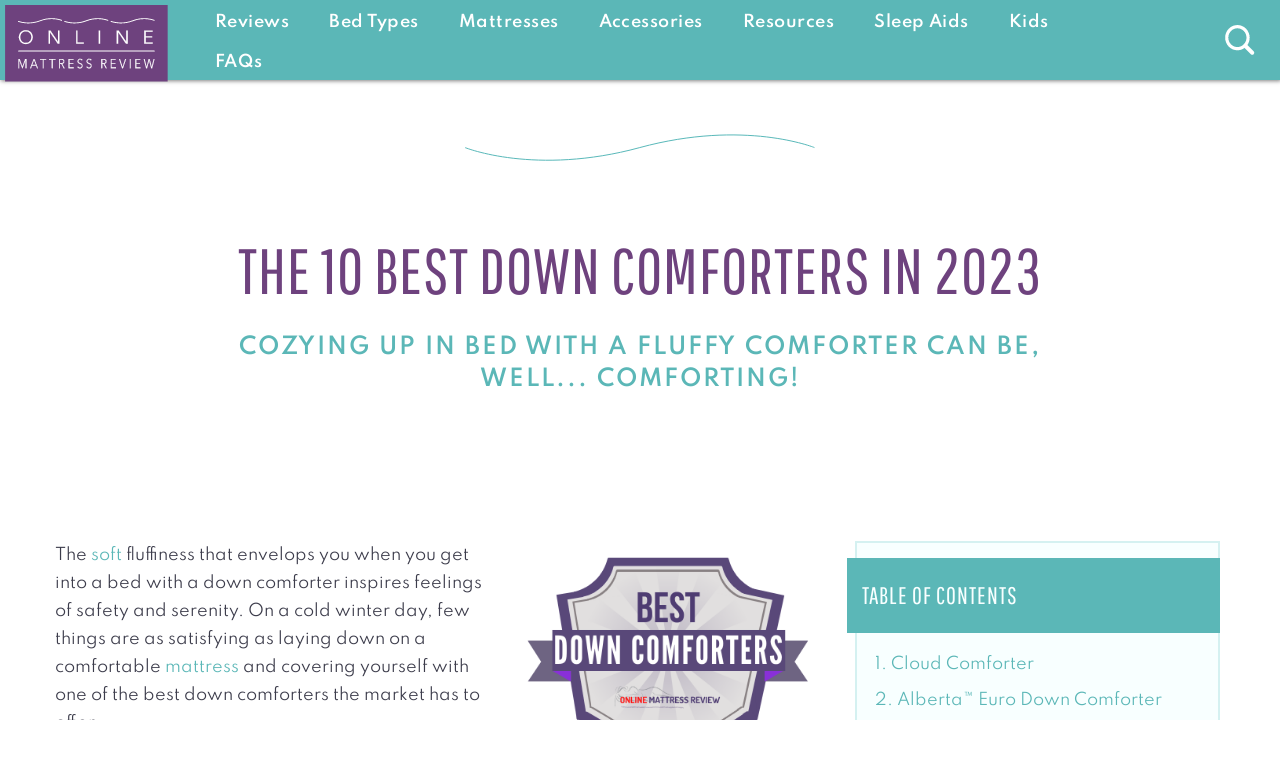

--- FILE ---
content_type: text/html; charset=UTF-8
request_url: https://www.onlinemattressreview.com/best-down-comforters/
body_size: 15430
content:
<!DOCTYPE html>
<html lang="en-US">        <head>
            <meta charset="UTF-8"/>
            <meta http-equiv="x-ua-compatible" content="ie=edge">
            <meta name="description" content="The soft fluffiness that envelops you when you get into a bed with a down comforter inspires feelings of safety and serenity. On a cold winter day, few things are as satisfying as laying down on a comfortable mattress and covering yourself with one of the best down comforters the market has to offer.



Down comforters are made in a variety of fill levels for different levels of warmth and weight. Choosing the best down comforter for your needs and desires depends on several factors. These factors include the climate you live in, whether you are a hot or cold sleeper, and if you plan to use a duvet cover with the comforter, as well as if you are prone to allergies. We hope to make this decision easier for you.











We’ve listed here the top 10 choices we could find, so you can find the best down comforter for your best…">
            <meta name="viewport" content="width=device-width, initial-scale=1">
			<meta name='robots' content='index, follow, max-image-preview:large, max-snippet:-1, max-video-preview:-1' />

	<!-- This site is optimized with the Yoast SEO plugin v22.5 - https://yoast.com/wordpress/plugins/seo/ -->
	<title>The 10 Best Down Comforters in 2023 - Online Mattress Review</title>
	<meta name="description" content="Finding the best down comforter can be a challenge. So to help you out, we made a list of the top 10 down and down alternative comforters." />
	<link rel="canonical" href="https://www.onlinemattressreview.com/best-down-comforters/" />
	<meta property="og:locale" content="en_US" />
	<meta property="og:type" content="article" />
	<meta property="og:title" content="The 10 Best Down Comforters in 2023 - Online Mattress Review" />
	<meta property="og:description" content="Finding the best down comforter can be a challenge. So to help you out, we made a list of the top 10 down and down alternative comforters." />
	<meta property="og:url" content="https://www.onlinemattressreview.com/best-down-comforters/" />
	<meta property="og:site_name" content="Online Mattress Review" />
	<meta property="article:published_time" content="2021-01-25T18:33:30+00:00" />
	<meta property="article:modified_time" content="2023-02-12T20:21:07+00:00" />
	<meta property="og:image" content="https://www.onlinemattressreview.com/wp-content/uploads/2021/01/Best-Down-Comforters.png" />
	<meta name="author" content="Dr. Kasey Nichols" />
	<meta name="twitter:card" content="summary_large_image" />
	<meta name="twitter:label1" content="Written by" />
	<meta name="twitter:data1" content="Dr. Kasey Nichols" />
	<meta name="twitter:label2" content="Est. reading time" />
	<meta name="twitter:data2" content="14 minutes" />
	<script type="application/ld+json" class="yoast-schema-graph">{"@context":"https://schema.org","@graph":[{"@type":"WebPage","@id":"https://www.onlinemattressreview.com/best-down-comforters/","url":"https://www.onlinemattressreview.com/best-down-comforters/","name":"The 10 Best Down Comforters in 2023 - Online Mattress Review","isPartOf":{"@id":"https://www.onlinemattressreview.com/#website"},"primaryImageOfPage":{"@id":"https://www.onlinemattressreview.com/best-down-comforters/#primaryimage"},"image":{"@id":"https://www.onlinemattressreview.com/best-down-comforters/#primaryimage"},"thumbnailUrl":"https://www.onlinemattressreview.com/wp-content/uploads/2021/01/Best-Down-Comforters.png","datePublished":"2021-01-25T18:33:30+00:00","dateModified":"2023-02-12T20:21:07+00:00","author":{"@id":"https://www.onlinemattressreview.com/#/schema/person/b1130f4e5f783338cc5bfa5ed377f2ea"},"description":"Finding the best down comforter can be a challenge. So to help you out, we made a list of the top 10 down and down alternative comforters.","breadcrumb":{"@id":"https://www.onlinemattressreview.com/best-down-comforters/#breadcrumb"},"inLanguage":"en-US","potentialAction":[{"@type":"ReadAction","target":["https://www.onlinemattressreview.com/best-down-comforters/"]}]},{"@type":"ImageObject","inLanguage":"en-US","@id":"https://www.onlinemattressreview.com/best-down-comforters/#primaryimage","url":"https://www.onlinemattressreview.com/wp-content/uploads/2021/01/Best-Down-Comforters.png","contentUrl":"https://www.onlinemattressreview.com/wp-content/uploads/2021/01/Best-Down-Comforters.png","width":400,"height":300,"caption":"Best Down Comforters Badge"},{"@type":"BreadcrumbList","@id":"https://www.onlinemattressreview.com/best-down-comforters/#breadcrumb","itemListElement":[{"@type":"ListItem","position":1,"name":"Home","item":"https://www.onlinemattressreview.com/"},{"@type":"ListItem","position":2,"name":"The 10 Best Down Comforters in 2023"}]},{"@type":"WebSite","@id":"https://www.onlinemattressreview.com/#website","url":"https://www.onlinemattressreview.com/","name":"Online Mattress Review","description":"","potentialAction":[{"@type":"SearchAction","target":{"@type":"EntryPoint","urlTemplate":"https://www.onlinemattressreview.com/?s={search_term_string}"},"query-input":"required name=search_term_string"}],"inLanguage":"en-US"},{"@type":"Person","@id":"https://www.onlinemattressreview.com/#/schema/person/b1130f4e5f783338cc5bfa5ed377f2ea","name":"Dr. Kasey Nichols","image":{"@type":"ImageObject","inLanguage":"en-US","@id":"https://www.onlinemattressreview.com/#/schema/person/image/","url":"https://secure.gravatar.com/avatar/b460ee91235466a72a57cad99b5f8ea0?s=96&d=mm&r=g","contentUrl":"https://secure.gravatar.com/avatar/b460ee91235466a72a57cad99b5f8ea0?s=96&d=mm&r=g","caption":"Dr. Kasey Nichols"},"description":"Dr. Kasey Nichols focuses on sleep disorders and drug-free pain management. Dr. Kasey combines both theoretical and practical knowledge when treating sleep disorders to achieve the best results with his patients. He served as the director of medical operation and administration at a national substance abuse disorder organization with 16 facilities across 7 states where he gained experience treating sleep disorders in the substance use disorder population. Dr. Kasey received his doctorate from The Southwest College of Naturopathic Medicine. He holds a license in both Arizona and Kansas.","url":"https://www.onlinemattressreview.com/author/dr-kasey/"}]}</script>
	<!-- / Yoast SEO plugin. -->


<link rel='dns-prefetch' href='//www.googletagmanager.com' />
<link rel="alternate" type="application/rss+xml" title="Online Mattress Review &raquo; Feed" href="https://www.onlinemattressreview.com/feed/" />
<link rel="alternate" type="application/rss+xml" title="Online Mattress Review &raquo; Comments Feed" href="https://www.onlinemattressreview.com/comments/feed/" />
<link rel='stylesheet' id='wp-block-library-css' href='https://www.onlinemattressreview.com/wp-includes/css/dist/block-library/style.min.css?ver=6.6.4' type='text/css' media='all' />
<style id='classic-theme-styles-inline-css' type='text/css'>
/*! This file is auto-generated */
.wp-block-button__link{color:#fff;background-color:#32373c;border-radius:9999px;box-shadow:none;text-decoration:none;padding:calc(.667em + 2px) calc(1.333em + 2px);font-size:1.125em}.wp-block-file__button{background:#32373c;color:#fff;text-decoration:none}
</style>
<style id='global-styles-inline-css' type='text/css'>
:root{--wp--preset--aspect-ratio--square: 1;--wp--preset--aspect-ratio--4-3: 4/3;--wp--preset--aspect-ratio--3-4: 3/4;--wp--preset--aspect-ratio--3-2: 3/2;--wp--preset--aspect-ratio--2-3: 2/3;--wp--preset--aspect-ratio--16-9: 16/9;--wp--preset--aspect-ratio--9-16: 9/16;--wp--preset--color--black: #000000;--wp--preset--color--cyan-bluish-gray: #abb8c3;--wp--preset--color--white: #ffffff;--wp--preset--color--pale-pink: #f78da7;--wp--preset--color--vivid-red: #cf2e2e;--wp--preset--color--luminous-vivid-orange: #ff6900;--wp--preset--color--luminous-vivid-amber: #fcb900;--wp--preset--color--light-green-cyan: #7bdcb5;--wp--preset--color--vivid-green-cyan: #00d084;--wp--preset--color--pale-cyan-blue: #8ed1fc;--wp--preset--color--vivid-cyan-blue: #0693e3;--wp--preset--color--vivid-purple: #9b51e0;--wp--preset--color--primary: #6e427e;--wp--preset--color--secondary: #0f7180;--wp--preset--color--secondary-light: #5bb7b7;--wp--preset--color--secondary-lighter: #d5f1f1;--wp--preset--color--light: #f8ffff;--wp--preset--color--tertiary: #ffc100;--wp--preset--color--dark: #3c3c4b;--wp--preset--gradient--vivid-cyan-blue-to-vivid-purple: linear-gradient(135deg,rgba(6,147,227,1) 0%,rgb(155,81,224) 100%);--wp--preset--gradient--light-green-cyan-to-vivid-green-cyan: linear-gradient(135deg,rgb(122,220,180) 0%,rgb(0,208,130) 100%);--wp--preset--gradient--luminous-vivid-amber-to-luminous-vivid-orange: linear-gradient(135deg,rgba(252,185,0,1) 0%,rgba(255,105,0,1) 100%);--wp--preset--gradient--luminous-vivid-orange-to-vivid-red: linear-gradient(135deg,rgba(255,105,0,1) 0%,rgb(207,46,46) 100%);--wp--preset--gradient--very-light-gray-to-cyan-bluish-gray: linear-gradient(135deg,rgb(238,238,238) 0%,rgb(169,184,195) 100%);--wp--preset--gradient--cool-to-warm-spectrum: linear-gradient(135deg,rgb(74,234,220) 0%,rgb(151,120,209) 20%,rgb(207,42,186) 40%,rgb(238,44,130) 60%,rgb(251,105,98) 80%,rgb(254,248,76) 100%);--wp--preset--gradient--blush-light-purple: linear-gradient(135deg,rgb(255,206,236) 0%,rgb(152,150,240) 100%);--wp--preset--gradient--blush-bordeaux: linear-gradient(135deg,rgb(254,205,165) 0%,rgb(254,45,45) 50%,rgb(107,0,62) 100%);--wp--preset--gradient--luminous-dusk: linear-gradient(135deg,rgb(255,203,112) 0%,rgb(199,81,192) 50%,rgb(65,88,208) 100%);--wp--preset--gradient--pale-ocean: linear-gradient(135deg,rgb(255,245,203) 0%,rgb(182,227,212) 50%,rgb(51,167,181) 100%);--wp--preset--gradient--electric-grass: linear-gradient(135deg,rgb(202,248,128) 0%,rgb(113,206,126) 100%);--wp--preset--gradient--midnight: linear-gradient(135deg,rgb(2,3,129) 0%,rgb(40,116,252) 100%);--wp--preset--font-size--small: 13px;--wp--preset--font-size--medium: 20px;--wp--preset--font-size--large: 36px;--wp--preset--font-size--x-large: 42px;--wp--preset--spacing--20: 0.44rem;--wp--preset--spacing--30: 0.67rem;--wp--preset--spacing--40: 1rem;--wp--preset--spacing--50: 1.5rem;--wp--preset--spacing--60: 2.25rem;--wp--preset--spacing--70: 3.38rem;--wp--preset--spacing--80: 5.06rem;--wp--preset--shadow--natural: 6px 6px 9px rgba(0, 0, 0, 0.2);--wp--preset--shadow--deep: 12px 12px 50px rgba(0, 0, 0, 0.4);--wp--preset--shadow--sharp: 6px 6px 0px rgba(0, 0, 0, 0.2);--wp--preset--shadow--outlined: 6px 6px 0px -3px rgba(255, 255, 255, 1), 6px 6px rgba(0, 0, 0, 1);--wp--preset--shadow--crisp: 6px 6px 0px rgba(0, 0, 0, 1);}:where(.is-layout-flex){gap: 0.5em;}:where(.is-layout-grid){gap: 0.5em;}body .is-layout-flex{display: flex;}.is-layout-flex{flex-wrap: wrap;align-items: center;}.is-layout-flex > :is(*, div){margin: 0;}body .is-layout-grid{display: grid;}.is-layout-grid > :is(*, div){margin: 0;}:where(.wp-block-columns.is-layout-flex){gap: 2em;}:where(.wp-block-columns.is-layout-grid){gap: 2em;}:where(.wp-block-post-template.is-layout-flex){gap: 1.25em;}:where(.wp-block-post-template.is-layout-grid){gap: 1.25em;}.has-black-color{color: var(--wp--preset--color--black) !important;}.has-cyan-bluish-gray-color{color: var(--wp--preset--color--cyan-bluish-gray) !important;}.has-white-color{color: var(--wp--preset--color--white) !important;}.has-pale-pink-color{color: var(--wp--preset--color--pale-pink) !important;}.has-vivid-red-color{color: var(--wp--preset--color--vivid-red) !important;}.has-luminous-vivid-orange-color{color: var(--wp--preset--color--luminous-vivid-orange) !important;}.has-luminous-vivid-amber-color{color: var(--wp--preset--color--luminous-vivid-amber) !important;}.has-light-green-cyan-color{color: var(--wp--preset--color--light-green-cyan) !important;}.has-vivid-green-cyan-color{color: var(--wp--preset--color--vivid-green-cyan) !important;}.has-pale-cyan-blue-color{color: var(--wp--preset--color--pale-cyan-blue) !important;}.has-vivid-cyan-blue-color{color: var(--wp--preset--color--vivid-cyan-blue) !important;}.has-vivid-purple-color{color: var(--wp--preset--color--vivid-purple) !important;}.has-black-background-color{background-color: var(--wp--preset--color--black) !important;}.has-cyan-bluish-gray-background-color{background-color: var(--wp--preset--color--cyan-bluish-gray) !important;}.has-white-background-color{background-color: var(--wp--preset--color--white) !important;}.has-pale-pink-background-color{background-color: var(--wp--preset--color--pale-pink) !important;}.has-vivid-red-background-color{background-color: var(--wp--preset--color--vivid-red) !important;}.has-luminous-vivid-orange-background-color{background-color: var(--wp--preset--color--luminous-vivid-orange) !important;}.has-luminous-vivid-amber-background-color{background-color: var(--wp--preset--color--luminous-vivid-amber) !important;}.has-light-green-cyan-background-color{background-color: var(--wp--preset--color--light-green-cyan) !important;}.has-vivid-green-cyan-background-color{background-color: var(--wp--preset--color--vivid-green-cyan) !important;}.has-pale-cyan-blue-background-color{background-color: var(--wp--preset--color--pale-cyan-blue) !important;}.has-vivid-cyan-blue-background-color{background-color: var(--wp--preset--color--vivid-cyan-blue) !important;}.has-vivid-purple-background-color{background-color: var(--wp--preset--color--vivid-purple) !important;}.has-black-border-color{border-color: var(--wp--preset--color--black) !important;}.has-cyan-bluish-gray-border-color{border-color: var(--wp--preset--color--cyan-bluish-gray) !important;}.has-white-border-color{border-color: var(--wp--preset--color--white) !important;}.has-pale-pink-border-color{border-color: var(--wp--preset--color--pale-pink) !important;}.has-vivid-red-border-color{border-color: var(--wp--preset--color--vivid-red) !important;}.has-luminous-vivid-orange-border-color{border-color: var(--wp--preset--color--luminous-vivid-orange) !important;}.has-luminous-vivid-amber-border-color{border-color: var(--wp--preset--color--luminous-vivid-amber) !important;}.has-light-green-cyan-border-color{border-color: var(--wp--preset--color--light-green-cyan) !important;}.has-vivid-green-cyan-border-color{border-color: var(--wp--preset--color--vivid-green-cyan) !important;}.has-pale-cyan-blue-border-color{border-color: var(--wp--preset--color--pale-cyan-blue) !important;}.has-vivid-cyan-blue-border-color{border-color: var(--wp--preset--color--vivid-cyan-blue) !important;}.has-vivid-purple-border-color{border-color: var(--wp--preset--color--vivid-purple) !important;}.has-vivid-cyan-blue-to-vivid-purple-gradient-background{background: var(--wp--preset--gradient--vivid-cyan-blue-to-vivid-purple) !important;}.has-light-green-cyan-to-vivid-green-cyan-gradient-background{background: var(--wp--preset--gradient--light-green-cyan-to-vivid-green-cyan) !important;}.has-luminous-vivid-amber-to-luminous-vivid-orange-gradient-background{background: var(--wp--preset--gradient--luminous-vivid-amber-to-luminous-vivid-orange) !important;}.has-luminous-vivid-orange-to-vivid-red-gradient-background{background: var(--wp--preset--gradient--luminous-vivid-orange-to-vivid-red) !important;}.has-very-light-gray-to-cyan-bluish-gray-gradient-background{background: var(--wp--preset--gradient--very-light-gray-to-cyan-bluish-gray) !important;}.has-cool-to-warm-spectrum-gradient-background{background: var(--wp--preset--gradient--cool-to-warm-spectrum) !important;}.has-blush-light-purple-gradient-background{background: var(--wp--preset--gradient--blush-light-purple) !important;}.has-blush-bordeaux-gradient-background{background: var(--wp--preset--gradient--blush-bordeaux) !important;}.has-luminous-dusk-gradient-background{background: var(--wp--preset--gradient--luminous-dusk) !important;}.has-pale-ocean-gradient-background{background: var(--wp--preset--gradient--pale-ocean) !important;}.has-electric-grass-gradient-background{background: var(--wp--preset--gradient--electric-grass) !important;}.has-midnight-gradient-background{background: var(--wp--preset--gradient--midnight) !important;}.has-small-font-size{font-size: var(--wp--preset--font-size--small) !important;}.has-medium-font-size{font-size: var(--wp--preset--font-size--medium) !important;}.has-large-font-size{font-size: var(--wp--preset--font-size--large) !important;}.has-x-large-font-size{font-size: var(--wp--preset--font-size--x-large) !important;}
:where(.wp-block-post-template.is-layout-flex){gap: 1.25em;}:where(.wp-block-post-template.is-layout-grid){gap: 1.25em;}
:where(.wp-block-columns.is-layout-flex){gap: 2em;}:where(.wp-block-columns.is-layout-grid){gap: 2em;}
:root :where(.wp-block-pullquote){font-size: 1.5em;line-height: 1.6;}
</style>
<link rel='stylesheet' id='child-css-css' href='https://www.onlinemattressreview.com/wp-content/themes/OMR/assets/css/site.css?ver=0.1.4367' type='text/css' media='all' />
<script type="text/javascript" src="https://www.onlinemattressreview.com/wp-content/themes/nalu/assets/js/jquery.min.js?ver=3.2.1" id="jquery-js"></script>
<script type="text/javascript" src="https://www.onlinemattressreview.com/wp-content/themes/OMR/assets/js/site.js?ver=0.1.4367" id="child-js-js"></script>
<link rel="https://api.w.org/" href="https://www.onlinemattressreview.com/wp-json/" /><link rel="alternate" title="JSON" type="application/json" href="https://www.onlinemattressreview.com/wp-json/wp/v2/posts/2936" /><meta name="generator" content="WordPress 6.6.4" />
<link rel='shortlink' href='https://www.onlinemattressreview.com/?p=2936' />
<meta name="generator" content="Site Kit by Google 1.125.0" /><!-- NALU META --><meta property='og:type' content='article'/><meta property='og:title' content='The 10 Best Down Comforters in 2023 | Cozying up in bed with a fluffy comforter can be, well... comforting!'/><meta property='article:published_time' content='2021-01-25'/><meta property='article:modified_time' content='2023-02-12'/><meta property='og:description' content='The soft fluffiness that envelops you when you get into a bed with a down comforter inspires feelings of safety and serenity. On a cold winter day, few things are as satisfying as laying down on a comfortable mattress and covering yourself with one of the best down comforters the market has to offer.



Down comforters are made in a variety of fill levels for different levels of warmth and weight. Choosing the best down comforter for your needs and desires depends on several factors. These factors include the climate you live in, whether you are a hot or cold sleeper, and if you plan to use a duvet cover with the comforter, as well as if you are prone to allergies. We hope to make this decision easier for you.











We’ve listed here the top 10 choices we could find, so you can find the best down comforter for your best…'/><meta property='article:author' content='https://www.onlinemattressreview.com/author/dr-kasey/'/><meta property='og:url' content='https://www.onlinemattressreview.com/best-down-comforters/'/><meta property='article:section' content='Posts'/><meta name='twitter:card' content='summary'/><script type="application/ld+json">{
    "@context": "http://schema.org",
    "@type": "NewsArticle",
    "headline": "The 10 Best Down Comforters in 2023 | Cozying up in bed with a fluffy comforter can be, well... comforting!",
    "datePublished": "2021-01-25",
    "dateModified": "2023-02-12",
    "description": "The soft fluffiness that envelops you when you get into a bed with a down comforter inspires feelings of safety and serenity. On a cold winter day, few things are as satisfying as laying down on a comfortable mattress and covering yourself with one of the best down comforters the market has to offer.\n\n\n\nDown comforters are made in a variety of fill levels for different levels of warmth and weight. Choosing the best down comforter for your needs and desires depends on several factors. These factors include the climate you live in, whether you are a hot or cold sleeper, and if you plan to use a duvet cover with the comforter, as well as if you are prone to allergies. We hope to make this decision easier for you.\n\n\n\n\n\n\n\n\n\n\n\nWe\u2019ve listed here the top 10 choices we could find, so you can find the best down comforter for your best\u2026",
    "author": {
        "@type": "Person",
        "name": "Dr. Kasey Nichols"
    },
    "mainEntityOfPage": {
        "@type": "WebPage",
        "@id": "https://www.onlinemattressreview.com/best-down-comforters/"
    },
    "publisher": {
        "@type": "Organization",
        "name": "Online Mattress Review",
        "logo": {
            "@type": "ImageObject",
            "url": "https://www.onlinemattressreview.com/wp-content/uploads/2020/09/logo.svg",
            "width": 1024,
            "height": 1024
        }
    }
}</script><!-- END NALU META --><style type="text/css">.comments-link {display: none;}</style><link rel="dns-prefetch" href="https://fonts.gstatic.com"><link rel="preconnect" href="https://fonts.gstatic.com" crossorigin="anonymous"><link rel="icon" href="https://www.onlinemattressreview.com/wp-content/uploads/2020/09/favicon-32x32.png" sizes="32x32" />
<link rel="icon" href="https://www.onlinemattressreview.com/wp-content/uploads/2020/09/favicon-192x192.png" sizes="192x192" />
<link rel="apple-touch-icon" href="https://www.onlinemattressreview.com/wp-content/uploads/2020/09/favicon-180x180.png" />
<meta name="msapplication-TileImage" content="https://www.onlinemattressreview.com/wp-content/uploads/2020/09/favicon-270x270.png" />
<!-- Global site tag (gtag.js) - Google Analytics -->
<script async src="https://www.googletagmanager.com/gtag/js?id=UA-146532786-1"></script>
<script>
  window.dataLayer = window.dataLayer || [];
  function gtag(){dataLayer.push(arguments);}
  gtag('js', new Date());

  gtag('config', 'UA-146532786-1');
</script>
<!-- Global site tag (gtag.js) - Google Analytics -->
<script async src="https://www.googletagmanager.com/gtag/js?id=UA-174703821-1"></script>
<script>
  window.dataLayer = window.dataLayer || [];
  function gtag(){dataLayer.push(arguments);}
  gtag('js', new Date());

  gtag('config', 'UA-174703821-1');
</script>

<meta name='ir-site-verification-token' value='1072634952' />
<style>
.contents a { color: #5bb7b7 !important; }
.contents a:hover {color: #6e427e !important; }
</style>        </head>

		    <body data-rsssl=1 class="post-template-default single single-post postid-2936 single-format-standard block-group-is-style-default">
	    <div id="wrapper" class="hfeed">
		<nav class="navbar navbar-expand-lg navbar-light fixed-top primary">
    <div class="container">
        <a class="navbar-brand" href="https://www.onlinemattressreview.com"><img src='https://www.onlinemattressreview.com/wp-content/uploads/2020/09/logo.svg' alt="Online Mattress Review" title='Online Mattress Review' longdesc='' width='auto' height='40px'/></a>
        <button class="navbar-toggler" type="button" data-toggle="collapse" data-target="#navbarSupportedContent" aria-controls="navbarSupportedContent" aria-expanded="false" aria-label="Toggle navigation">
            <span class="navbar-toggler-icon"></span>
        </button>
        <div class="collapse navbar-collapse" id="navbarSupportedContent">
            <ul id="menu-main" class="primary navbar-nav ml-auto" itemscope itemtype="http://www.schema.org/SiteNavigationElement"><li  id="menu-item-6925" class="menu-item menu-item-type-post_type menu-item-object-post menu-item-6925 nav-item"><a itemprop="url" href="https://www.onlinemattressreview.com/reviews/" class="nav-link"><span itemprop="name">Reviews</span></a></li>
<li  id="menu-item-6933" class="menu-item menu-item-type-post_type menu-item-object-page menu-item-6933 nav-item"><a itemprop="url" href="https://www.onlinemattressreview.com/bed-types/" class="nav-link"><span itemprop="name">Bed Types</span></a></li>
<li  id="menu-item-6924" class="menu-item menu-item-type-post_type menu-item-object-page menu-item-6924 nav-item"><a itemprop="url" href="https://www.onlinemattressreview.com/mattresses/" class="nav-link"><span itemprop="name">Mattresses</span></a></li>
<li  id="menu-item-6920" class="menu-item menu-item-type-post_type menu-item-object-page menu-item-6920 nav-item"><a itemprop="url" href="https://www.onlinemattressreview.com/bedding-accessories/" class="nav-link"><span itemprop="name">Accessories</span></a></li>
<li  id="menu-item-6954" class="menu-item menu-item-type-post_type menu-item-object-page menu-item-6954 nav-item"><a itemprop="url" href="https://www.onlinemattressreview.com/valuable-resources/" class="nav-link"><span itemprop="name">Resources</span></a></li>
<li  id="menu-item-6870" class="menu-item menu-item-type-post_type menu-item-object-page menu-item-6870 nav-item"><a itemprop="url" href="https://www.onlinemattressreview.com/sleep-aids/" class="nav-link"><span itemprop="name">Sleep Aids</span></a></li>
<li  id="menu-item-6880" class="menu-item menu-item-type-post_type menu-item-object-page menu-item-6880 nav-item"><a itemprop="url" href="https://www.onlinemattressreview.com/children-sleep-parents-guide/" class="nav-link"><span itemprop="name">Kids</span></a></li>
<li  id="menu-item-6833" class="menu-item menu-item-type-post_type menu-item-object-page menu-item-6833 nav-item"><a itemprop="url" href="https://www.onlinemattressreview.com/faq/" class="nav-link"><span itemprop="name">FAQs</span></a></li>
</ul>
            
            <form class="search-form form-inline my-2 my-lg-0" action="https://www.onlinemattressreview.com" method="get">
                <input class="form-control mr-sm-2" type="text" name="s" placeholder="Search" aria-label="Search" value="">
                <button class="btn my-2 my-sm-0 d-flex" type="submit">
                    <i class="material-icons">search</i>
                </button>
            </form>
        </div>
    </div>
</nav>		<div class="container-fluid hero ">
		    
		    <div class="container">
		        <div class="row">
		            
		            <div class="title col">
		                <h1>The 10 Best Down Comforters in 2023</h1>
						<h2>Cozying up in bed with a fluffy comforter can be, well... comforting!</h2>
						
					</div>
		            
		        </div>
		    </div>
		</div>
		        <div class="container contents">
            <div class="row">
				<div class="content col-lg-8">
	
	<article id='post-2936' class='post-2936 post type-post status-publish format-standard hentry category-accessories tag-alternative-down-comforters tag-down-comforters'>
<div class="wp-block-image"><figure class="alignright size-full is-resized"><img loading="lazy" decoding="async" src="https://www.onlinemattressreview.com/wp-content/uploads/2021/01/Best-Down-Comforters.png" alt="Best Down Comforters Badge" class="wp-image-7844" width="314" height="235" srcset="https://www.onlinemattressreview.com/wp-content/uploads/2021/01/Best-Down-Comforters.png 400w, https://www.onlinemattressreview.com/wp-content/uploads/2021/01/Best-Down-Comforters-300x225.png 300w" sizes="(max-width: 314px) 100vw, 314px"></figure></div>



<p>The <a href="https://www.onlinemattressreview.com/softest-mattresses">soft</a> fluffiness that envelops you when you get into a bed with a down comforter inspires feelings of safety and serenity. On a cold winter day, few things are as satisfying as laying down on a comfortable <a href="https://www.onlinemattressreview.com/best-online-mattresses/">mattress</a> and covering yourself with one of the best down comforters the market has to offer.</p>



<p>Down comforters are made in a variety of fill levels for different levels of warmth and weight. Choosing the best down comforter for your needs and desires depends on several factors. These factors include the climate you live in, whether you are a hot or cold sleeper, and if you plan to use a <a href="https://www.onlinemattressreview.com/duvet-vs-comforter/">duvet cover with the comforter</a>, as well as if you are prone to allergies. We hope to make this decision easier for you.</p>



<figure class="wp-block-image size-large"><img loading="lazy" decoding="async" width="1000" height="812" src="https://www.onlinemattressreview.com/wp-content/uploads/2021/01/shutterstock_1157431528.jpg" alt="shutterstock 1157431528" class="wp-image-8228" srcset="https://www.onlinemattressreview.com/wp-content/uploads/2021/01/shutterstock_1157431528.jpg 1000w, https://www.onlinemattressreview.com/wp-content/uploads/2021/01/shutterstock_1157431528-300x244.jpg 300w, https://www.onlinemattressreview.com/wp-content/uploads/2021/01/shutterstock_1157431528-768x624.jpg 768w" sizes="(max-width: 1000px) 100vw, 1000px"></figure>



<hr class="wp-block-separator">



<p>We’ve listed here the top 10 choices we could find, so you can find the best down comforter for your best snuggly sleep adventures.</p>



<h2 class="wp-block-heading"><span id="1_Cloud_Comforter">1. <a href="https://www.amazon.com/gp/product/B07FPRBMVP/?tag=onlinemattressreview-20" target="_blank" rel="noreferrer noopener">Cloud Comforter</a></span></h2>



<figure class="wp-block-image size-large"><a href="https://www.amazon.com/gp/product/B07FPRBMVP/?tag=onlinemattressreview-20" target="_blank" rel="noopener noreferrer"><img loading="lazy" decoding="async" width="1024" height="1024" src="https://www.onlinemattressreview.com/wp-content/uploads/2021/01/comforter-1-1024x1024.jpg" alt="comforter 1" class="wp-image-8234" srcset="https://www.onlinemattressreview.com/wp-content/uploads/2021/01/comforter-1-1024x1024.jpg 1024w, https://www.onlinemattressreview.com/wp-content/uploads/2021/01/comforter-1-300x300.jpg 300w, https://www.onlinemattressreview.com/wp-content/uploads/2021/01/comforter-1-150x150.jpg 150w, https://www.onlinemattressreview.com/wp-content/uploads/2021/01/comforter-1-768x768.jpg 768w, https://www.onlinemattressreview.com/wp-content/uploads/2021/01/comforter-1.jpg 1500w" sizes="(max-width: 1024px) 100vw, 1024px"></a></figure>



<p>The Cloud Comforter by Buffy is a “down alternative” comforter, and it has everything you could want in an eco-friendly down comforter. Each of these comforters keeps 50 plastic bottles out of landfills and protects 12 geese from live plucking.</p>



<p>Buffy uses a layering process to fill their Cloud Comforters, giving them an extra-fluffy, <a href="https://www.onlinemattressreview.com/why-would-i-choose-a-really-soft-mattress">soft feel</a>. These comforters are covered with a eucalyptus fabric that’s is super soft and more eco-friendly than cotton. Best of all, because these comforters contain a filling made of recycled plastic that has been transformed into a fluffy, soft fiber, they are hypoallergenic and resistant to dust mites and mold.&nbsp;&nbsp;</p>



<p>Customers who have purchased the Cloud Comforter rave about how soft and fluffy this comforter feels. Reviews indicate that this comforter may be liked especially by<a href="https://www.onlinemattressreview.com/best-mattresses-for-hot-sleepers/"> hot sleepers.</a> The recycled, fluffy plastic tends to dissipate heat well, keeping you warm when you’re cold and cool when you tend to run hot.</p>



<p>Even though this is a list of the best down comforters on the market, we think this down alternative deserves the #1 spot.</p>



<h3 class="wp-block-heading">Stats:</h3>



<ul class="wp-block-list"><li><strong>Colors: </strong>White</li><li><strong>Sizes:</strong> Twin/Twin XL, Full/Queen, King/California King</li></ul>



<div class="wp-block-buttons is-layout-flex wp-block-buttons-is-layout-flex">
<div class="wp-block-button"><a class="wp-block-button__link" href="https://www.amazon.com/gp/product/B07FPRBMVP/?tag=onlinemattressreview-20" target="_blank" rel="noreferrer noopener">Shop Now on Amazon</a></div>
</div>



<hr class="wp-block-separator is-style-dots">



<h2 class="wp-block-heading"><span id="2_Alberta_Euro_Down_Comforter">2. Alberta™ Euro Down Comforter</span></h2>



<figure class="wp-block-image size-large"><img loading="lazy" decoding="async" width="775" height="775" src="https://www.onlinemattressreview.com/wp-content/uploads/2019/08/OMR-Review-Comorter-Down-2-Alberta.jpg" alt="Alberta™ Euro Down Comforter" class="wp-image-2938" srcset="https://www.onlinemattressreview.com/wp-content/uploads/2019/08/OMR-Review-Comorter-Down-2-Alberta.jpg 775w, https://www.onlinemattressreview.com/wp-content/uploads/2019/08/OMR-Review-Comorter-Down-2-Alberta-150x150.jpg 150w, https://www.onlinemattressreview.com/wp-content/uploads/2019/08/OMR-Review-Comorter-Down-2-Alberta-300x300.jpg 300w, https://www.onlinemattressreview.com/wp-content/uploads/2019/08/OMR-Review-Comorter-Down-2-Alberta-768x768.jpg 768w" sizes="(max-width: 775px) 100vw, 775px"></figure>



<p>The Alberta Euro Down Comforter is luxury embodied, with a 300-thread count, combed-cotton sateen shell that is soft and provides comfort throughout the night.</p>



<p>The manufacturer goes through a rigorous six-step quality and purification process that ensures the all the down that’s used in their comforters is hypoallergenic. The down that fills these comforters is certified under the Responsible Down Standard (RDS), which verifies that&nbsp; the down was obtained in humanely and sustainably.</p>



<p>You can <a href="https://www.onlinemattressreview.com/what-features-are-important-when-choosing-a-mattress">choose </a>between five unique colors, and you can also purchase a duvet cover so you don’t have to wash the comforter as often. The comforter comes with four corner loops that attach to corner ties of their duvet covers.</p>



<p>The Alberta Euro Down Comforter comes in three warmth levels—light, medium, and extra—so no matter where you live or the level of your warmth needs, this comforter can fit the bill.&nbsp;</p>



<p>The Alberta Euro Down Comforter is a high-quality comforter that is backed by a lifetime guarantee. If you are not satisfied with this product, simply return it to the manufacturer and they will exchange or provide merchandise credit toward a new product of your choice.</p>



<p>Customers who have purchased this comforter rave about its warmth, comfort, and versatility. Used with a duvet cover or without, customers who have bought this item feel that they received quality for the price they paid (and they aren’t cheap).</p>



<h3 class="wp-block-heading">Stats:</h3>



<ul class="wp-block-list"><li><strong>Colors:</strong> White, Alabaster, Cloud Blue, Ivory, Platinum</li><li><strong>Sizes:</strong> Twin, Full, Queen, King</li></ul>



<div class="wp-block-buttons is-layout-flex wp-block-buttons-is-layout-flex"></div>



<hr class="wp-block-separator is-style-dots">



<h2 class="wp-block-heading"><span id="3_Basic_Beyond_All-Season_Goose_Down_Comforter">3. <a href="https://www.amazon.com/gp/product/B01KX2IO0C/?tag=onlinemattressreview-20" target="_blank" rel="noreferrer noopener">Basic Beyond All-Season Goose Down Comforter</a></span></h2>



<figure class="wp-block-image size-large"><a href="https://www.amazon.com/gp/product/B01KX2IO0C/?tag=onlinemattressreview-20" target="_blank" rel="noopener noreferrer"><img loading="lazy" decoding="async" width="775" height="775" src="https://www.onlinemattressreview.com/wp-content/uploads/2019/08/OMR-Review-Comorter-Down-3-BasicBeyond.jpg" alt="Basic Beyond All-Season Goose Down Comforter" class="wp-image-2939" srcset="https://www.onlinemattressreview.com/wp-content/uploads/2019/08/OMR-Review-Comorter-Down-3-BasicBeyond.jpg 775w, https://www.onlinemattressreview.com/wp-content/uploads/2019/08/OMR-Review-Comorter-Down-3-BasicBeyond-150x150.jpg 150w, https://www.onlinemattressreview.com/wp-content/uploads/2019/08/OMR-Review-Comorter-Down-3-BasicBeyond-300x300.jpg 300w, https://www.onlinemattressreview.com/wp-content/uploads/2019/08/OMR-Review-Comorter-Down-3-BasicBeyond-768x768.jpg 768w" sizes="(max-width: 775px) 100vw, 775px"></a></figure>



<p>One of the best down comforters that we found, the <a href="https://www.amazon.com/gp/product/B01KX2IO0C/?tag=onlinemattressreview-20" target="_blank" rel="noreferrer noopener">Basic Beyond All-Season Goose Down Comforter</a>, is priced just under $65.00—and it really is a great deal. With an outer shell composed of 100% cotton, this comforter is comfortable and breathable.</p>



<p>The comforter is stitched in a box pattern, ensuring that the goose down that fills this blanket is evenly distributed throughout the night. The comforter is hemmed with a navy blue cotton, which gives it the look of a comforter three times its price.</p>



<p>If you live in a warmer climate, you may want to consider the lightweight version of this comforter. Basic Beyond, the manufacturer of these down comforters, offers a 30-day money back guarantee if you are not 100% satisfied with your purchase.</p>



<p>Customers who have purchased this down comforter agree that it is lightweight but warm, and extremely fluffy. Negative customer reviews say the product shipped to them was a different product than they ordered. Something like this doesn’t happen often, but it does happen with even the best companies. If it does happen, simply return the comforter for the one you want.</p>



<p>This comforter’s filling of hypoallergenic white goose down, box stitching, comfort, and price point all guaranteed it a spot among our top three choices for the best down comforters you can get today.</p>



<h3 class="wp-block-heading">Stats:</h3>



<ul class="wp-block-list"><li><strong>Colors: </strong>White</li><li><strong>Sizes: </strong>Twin, Queen, King</li></ul>



<div class="wp-block-buttons is-layout-flex wp-block-buttons-is-layout-flex">
<div class="wp-block-button"><a class="wp-block-button__link" href="https://www.amazon.com/gp/product/B01KX2IO0C/?tag=onlinemattressreview-20" target="_blank" rel="noreferrer noopener">Shop Now on Amazon</a></div>
</div>



<hr class="wp-block-separator is-style-dots">



<h2 class="wp-block-heading"><span id="4_Siberian_Goose_Down_Comforter">4. <a href="https://www.amazon.com/gp/product/B00YHZPGM6/?tag=onlinemattressreview-20" target="_blank" rel="noreferrer noopener">Siberian Goose Down Comforter</a></span></h2>



<figure class="wp-block-image size-large"><a href="https://www.amazon.com/gp/product/B00YHZPGM6/?tag=onlinemattressreview-20" target="_blank" rel="noopener noreferrer"><img loading="lazy" decoding="async" width="775" height="775" src="https://www.onlinemattressreview.com/wp-content/uploads/2019/08/OMR-Review-Comorter-Down-4-SiberianGoose.jpg" alt="Siberian Goose Down Comforter" class="wp-image-2940" srcset="https://www.onlinemattressreview.com/wp-content/uploads/2019/08/OMR-Review-Comorter-Down-4-SiberianGoose.jpg 775w, https://www.onlinemattressreview.com/wp-content/uploads/2019/08/OMR-Review-Comorter-Down-4-SiberianGoose-150x150.jpg 150w, https://www.onlinemattressreview.com/wp-content/uploads/2019/08/OMR-Review-Comorter-Down-4-SiberianGoose-300x300.jpg 300w, https://www.onlinemattressreview.com/wp-content/uploads/2019/08/OMR-Review-Comorter-Down-4-SiberianGoose-768x768.jpg 768w" sizes="(max-width: 775px) 100vw, 775px"></a></figure>



<p>The <a href="https://www.amazon.com/gp/product/B00YHZPGM6/?tag=onlinemattressreview-20" target="_blank" rel="noreferrer noopener">Siberian Goose Down Comforter by Egyptian Bedding</a> is another excellent option for an all-season goose down comforter. The shell of this comforter is made of 100% Egyptian cotton with a 1,200 thread count, and the filling is composed of 100% white goose down. The fill power is 750+, which is significant because many other down comforters have to fill powers of 600+. The higher the fill power, the more down that’s put into the comforter—and the more fluffy it is!</p>



<p>Baffle-box, double-needle stitching ensures the down stays where it should and keeps the comforter fluffy and comfortable. Loops are stitched into the corners for securely attaching a duvet cover if desired. Egyptian Bedding firmly stands behind the products that they manufacture, with a 100% satisfaction guarantee.</p>



<p>Customers who have purchased this down comforter agree that this down comforter is an excellent purchase for the price. The feathers do not leak out of this comforter even after a year of use. This comforter is well made and will provide years of comfort, especially when paired with a duvet cover.&nbsp;</p>



<h3 class="wp-block-heading">Stats:</h3>



<ul class="wp-block-list"><li><strong>Colors:</strong> White</li><li><strong>Sizes:</strong> Queen, King</li></ul>



<div class="wp-block-buttons is-layout-flex wp-block-buttons-is-layout-flex">
<div class="wp-block-button"><a class="wp-block-button__link" href="https://www.amazon.com/gp/product/B00YHZPGM6/?tag=onlinemattressreview-20" target="_blank" rel="noreferrer noopener">Shop Now on Amazon</a></div>
</div>



<hr class="wp-block-separator is-style-dots">



<h2 class="wp-block-heading"><span id="5_SNOWMAN_White_Goose_Down_Comforter">5. <a href="https://www.amazon.com/gp/product/B01BUOSRJU/?tag=onlinemattressreview-20" target="_blank" rel="noreferrer noopener">SNOWMAN White Goose Down Comforter</a></span></h2>



<figure class="wp-block-image size-large"><a href="https://www.amazon.com/gp/product/B01BUOSRJU/?tag=onlinemattressreview-20" target="_blank" rel="noopener noreferrer"><img loading="lazy" decoding="async" width="775" height="775" src="https://www.onlinemattressreview.com/wp-content/uploads/2019/08/OMR-Review-Comorter-Down-5-Snowman.jpg" alt="SNOWMAN White Goose Down Comforter" class="wp-image-2941" srcset="https://www.onlinemattressreview.com/wp-content/uploads/2019/08/OMR-Review-Comorter-Down-5-Snowman.jpg 775w, https://www.onlinemattressreview.com/wp-content/uploads/2019/08/OMR-Review-Comorter-Down-5-Snowman-150x150.jpg 150w, https://www.onlinemattressreview.com/wp-content/uploads/2019/08/OMR-Review-Comorter-Down-5-Snowman-300x300.jpg 300w, https://www.onlinemattressreview.com/wp-content/uploads/2019/08/OMR-Review-Comorter-Down-5-Snowman-768x768.jpg 768w" sizes="(max-width: 775px) 100vw, 775px"></a></figure>



<p>The <a href="https://www.amazon.com/gp/product/B01BUOSRJU/?tag=onlinemattressreview-20" target="_blank" rel="noreferrer noopener">Snowman White Goose Down Comforter</a> is covered with a 100% cotton shell for comfort and breathability. It’s also resistant to mites and hypoallergenic. This all-season down comforter is filled with 65 ounces of goose down, which imparts it with a cozy fluffiness and warmth that can’t be beat.</p>



<p>Baffle boxes are sewn into this comforter to ensure that the goose down doesn’t shift and that it maintains even warmth distribution, and eight loops are sewn onto the comforter (many comforters only have four loops, at the corners) so that a duvet cover can be securely attached if desired.</p>



<p>The Snowman Goose Down Comforter comes in five colors, including white, coffee, khaki, purple, and blue, so you can choose a color that matches your existing bedroom decor if you decide not to couple this comforter with a duvet. If these colors do not appeal to you, simply purchase a duvet in a color or style that you prefer. Using a duvet cover makes the comforter easier to keep clean, but this is so pretty as it is, you may want to forego the cover!</p>



<p>Customers who have purchased this down comforter generally agree that it’s a good comforter for the price. Some customers complain that the cotton shell is thin and can be seen through. For the price and quality of this down comforter, a duvet cover will solve that problem in a jiffy.&nbsp;</p>



<h3 class="wp-block-heading">Stats</h3>



<ul class="wp-block-list"><li><strong>Colors:</strong> White, Coffee, Khaki, Purple, Blue</li><li><strong>Sizes:</strong> Twin, Queen, King</li></ul>



<div class="wp-block-buttons is-layout-flex wp-block-buttons-is-layout-flex">
<div class="wp-block-button"><a class="wp-block-button__link" href="https://www.amazon.com/gp/product/B01BUOSRJU/?tag=onlinemattressreview-20" target="_blank" rel="noreferrer noopener">Shop Now on Amazon</a></div>
</div>



<hr class="wp-block-separator is-style-dots">



<h2 class="wp-block-heading"><span id="6_Superior_Solid_White_Down_Alternative_Comforter">6. <a href="https://www.amazon.com/gp/product/B005TOVZSS/?tag=onlinemattressreview-20" target="_blank" rel="noreferrer noopener">Superior Solid White Down Alternative Comforter</a></span></h2>



<figure class="wp-block-image size-large"><a href="https://www.amazon.com/gp/product/B005TOVZSS/?tag=onlinemattressreview-20" target="_blank" rel="noopener noreferrer"><img loading="lazy" decoding="async" width="775" height="775" src="https://www.onlinemattressreview.com/wp-content/uploads/2019/08/OMR-Review-Comorter-Down-6-SuperiorSolid.jpg" alt="Superior Solid White Down Alternative Comforter" class="wp-image-2942" srcset="https://www.onlinemattressreview.com/wp-content/uploads/2019/08/OMR-Review-Comorter-Down-6-SuperiorSolid.jpg 775w, https://www.onlinemattressreview.com/wp-content/uploads/2019/08/OMR-Review-Comorter-Down-6-SuperiorSolid-150x150.jpg 150w, https://www.onlinemattressreview.com/wp-content/uploads/2019/08/OMR-Review-Comorter-Down-6-SuperiorSolid-300x300.jpg 300w, https://www.onlinemattressreview.com/wp-content/uploads/2019/08/OMR-Review-Comorter-Down-6-SuperiorSolid-768x768.jpg 768w" sizes="(max-width: 775px) 100vw, 775px"></a></figure>



<p>The <a href="https://www.amazon.com/gp/product/B005TOVZSS/?tag=onlinemattressreview-20" target="_blank" rel="noreferrer noopener">Superior Solid White Down Alternative Comforter</a> has a 100% microfiber shell and is filled with a microfiber polyfill instead of traditional down. If you are looking for a down alternative comforter so you never have to worry about the hassle of dealing with tiny feathers that eventually leak from down comforters, this comforter is a seriously good alternative.</p>



<p>Soft and fluffy like a true down comforter, the polyfill in this comforter is perfect for those who are allergic to goose down and other feathers. Baffle boxes are sewn into this comforter to ensure that the polyfill does not shift and that it always provides even warmth distribution.</p>



<p>Customers who have purchased this down alternative comforter rave about its durability. Some customers say that they have used this comforter for six years and it still feels and looks like new. Others have indicated that the polyfill has a tendency to melt in the dryer. It is recommended that the comforter is partially dried in the dryer on low setting, then air dried.</p>



<h3 class="wp-block-heading">Stats:</h3>



<ul class="wp-block-list"><li><strong>Colors:</strong> White</li><li><strong>Sizes: </strong>Twin/Twin XL, Full/Queen, King</li></ul>



<div class="wp-block-buttons is-layout-flex wp-block-buttons-is-layout-flex">
<div class="wp-block-button"><a class="wp-block-button__link" href="https://www.amazon.com/gp/product/B005TOVZSS/?tag=onlinemattressreview-20" target="_blank" rel="noreferrer noopener">Shop Now on Amazon</a></div>
</div>



<hr class="wp-block-separator is-style-dots">



<h2 class="wp-block-heading"><span id="7_SNOWMAN_Luxurious_Light_Weight_Goose_Down_in_Blue">7. <a href="https://www.amazon.com/gp/product/B01BUOSVJQ/?tag=onlinemattressreview-20" target="_blank" rel="noreferrer noopener">SNOWMAN Luxurious Light Weight Goose Down in Blue</a></span></h2>



<figure class="wp-block-image"><a href="https://www.amazon.com/gp/product/B01BUOSVJQ/?tag=onlinemattressreview-20" target="_blank" rel="noopener noreferrer"><img decoding="async" src="https://images-na.ssl-images-amazon.com/images/I/71gNo9v7S5L._AC_SL1200_.jpg" alt="71gNo9v7S5L. AC SL1200 "></a></figure>



<p>This <a href="https://www.amazon.com/gp/product/B01BUOSVJQ/?tag=onlinemattressreview-20" target="_blank" rel="noreferrer noopener">down comforter by Snowman</a> is perfect for your slumbering needs. The shell is made of a 1200-thread count, 100% cotton sateen.</p>



<p>With a fill power of 750 in the second level, this comforter will keep you warm and cozy during the night.  The down that fills these comforters is certified under the Responsible Down Standard (RDS) which ensures that the down is obtained in a humane manner.</p>



<p>Customers who have purchased this down comforter indicate that it’s made with quality in mind. This comforter comes in several sizes and color combinations when in stock, although the blue is our pick!  </p>



<h3 class="wp-block-heading">Stats:</h3>



<ul class="wp-block-list"><li><strong>Colors:</strong> White, Blue, Khaki, Grey</li><li><strong>Sizes: </strong>Twin, Queen, King</li></ul>



<div class="wp-block-buttons is-layout-flex wp-block-buttons-is-layout-flex">
<div class="wp-block-button"><a class="wp-block-button__link" href="https://www.amazon.com/gp/product/B01BUOSVJQ/?tag=onlinemattressreview-20" target="_blank" rel="noreferrer noopener">Shop Now on Amazon</a></div>
</div>



<hr class="wp-block-separator is-style-dots">



<h2 class="wp-block-heading"><span id="8_The_Supreme_Goose_Down_Comforter">8. <a href="https://www.craneandcanopy.com/products/the-supreme-goose-down-comforter" target="_blank" rel="noreferrer noopener">The Supreme Goose Down Comforter</a></span></h2>



<figure class="wp-block-image size-large"><img loading="lazy" decoding="async" width="775" height="775" src="https://www.onlinemattressreview.com/wp-content/uploads/2019/08/OMR-Review-Comorter-Down-8-SupremeGoose.jpg" alt="The Supreme Goose Down Comforter" class="wp-image-2944" srcset="https://www.onlinemattressreview.com/wp-content/uploads/2019/08/OMR-Review-Comorter-Down-8-SupremeGoose.jpg 775w, https://www.onlinemattressreview.com/wp-content/uploads/2019/08/OMR-Review-Comorter-Down-8-SupremeGoose-150x150.jpg 150w, https://www.onlinemattressreview.com/wp-content/uploads/2019/08/OMR-Review-Comorter-Down-8-SupremeGoose-300x300.jpg 300w, https://www.onlinemattressreview.com/wp-content/uploads/2019/08/OMR-Review-Comorter-Down-8-SupremeGoose-768x768.jpg 768w" sizes="(max-width: 775px) 100vw, 775px"></figure>



<p>The Supreme Goose Down Comforter by Crane and Canopy is a down comforter that the team at Crane and Canopy spent a lot of time designing. Only the highest-quality goose down is used for this down comforter, which is wrapped in a 400-thread count, 100% cotton shell.</p>



<p>Filled to a 650 fill power, this down comforter is soft, fluffy, and warm. It comes in three sizes and three warmth levels so you can get exactly what you need. Baffle-box construction keeps the down where it should be, and loops are sewn into the corners of this down comforter so a duvet can be securely attached if desired. Crane and Canopy offers more than 50 options for duvet covers, so you’re certain to find one (or more) you love!</p>



<p>Keep in mind that because this comforter contains down, not a down alternative, it is dry clean only. So investing in a duvet cover or two will not only keep your decor style up to date, it will also keep your down comforter cleaner, longer, so you can make fewer trips to the dry cleaner!&nbsp;</p>



<h3 class="wp-block-heading">Stats:</h3>



<ul class="wp-block-list"><li><strong>Colors:</strong> White</li><li><strong>Sizes: </strong>Twin/Twin XL, Full/Queen, King/California King&nbsp;</li></ul>



<div class="wp-block-buttons is-layout-flex wp-block-buttons-is-layout-flex">
<div class="wp-block-button"><a class="wp-block-button__link" href="https://www.craneandcanopy.com/products/the-supreme-goose-down-comforter" target="_blank" rel="noreferrer noopener">Shop Now on Crane &amp; Canopy</a></div>
</div>



<hr class="wp-block-separator is-style-dots">



<h2 class="wp-block-heading"><span id="9_Oaken-Cat_White_Down_Alternative_Comforter_Queen">9. <a href="https://www.amazon.com/Oaken-Cat-White-Alternative-Comforter-Queen/dp/B083GG946T/?tag=onlinemattressreview-20" target="_blank" rel="noreferrer noopener">Oaken-Cat White Down Alternative Comforter Queen</a></span></h2>



<figure class="wp-block-image"><a href="https://www.amazon.com/Oaken-Cat-White-Alternative-Comforter-Queen/dp/B083GG946T/?tag=onlinemattressreview-20" target="_blank" rel="noopener noreferrer"><img decoding="async" src="https://images-na.ssl-images-amazon.com/images/I/61xtoJ3IHgL._AC_SL1080_.jpg" alt="61xtoJ3IHgL. AC SL1080 "></a></figure>



<p>The <a href="https://www.amazon.com/Oaken-Cat-White-Alternative-Comforter-Queen/dp/B083GG946T/?tag=onlinemattressreview-20" target="_blank" rel="noreferrer noopener">Oaken-Cat Down Alternative Comforter</a> is a good option for those looking for a comforter with the softness and fluffiness of a down without the feathers. Oaken-Cat uses a high technology ClimaLoft microfiber for its fill, which mimics the exact texture of down—and it’s allergy-friendly. The baffle-box construction keeps the fill in place, and the comforter’s outer shell is composed of ultra-soft polyester.&nbsp;</p>



<p>Four built-in corner tabs are sewn into the corners of this down comforter so that a duvet can be securely attached (which is recommended to keep it nice and clean longer). Even though this is a down alternative comforter rather than a true down comforter, Oaken-Cat states that it is machine washable and dryable. </p>



<p>Oaken-Cat stands behind their products with a 100% satisfaction guarantee. If you’re not completely satisfied with your purchase, they will exchange or replace your comforter free of charge.&nbsp;Customers who have purchased this alternative down comforter say it’s lightweight, warm, and cozy. The comforter is not overly warm, so it’s perfect for those who tend to be hot sleepers. This comforter comes in various sizes and colorways. </p>



<h3 class="wp-block-heading">Stats:</h3>



<ul class="wp-block-list"><li><strong>Colors:</strong> Assorted</li><li><strong>Sizes: </strong>Twin/Twin XL, Full/Queen, King/California King</li></ul>



<div class="wp-block-buttons is-layout-flex wp-block-buttons-is-layout-flex">
<div class="wp-block-button"><a class="wp-block-button__link" href="https://www.amazon.com/Oaken-Cat-White-Alternative-Comforter-Queen/dp/B083GG946T/?tag=onlinemattressreview-20" target="_blank" rel="noreferrer noopener">Shop Now on Amazon</a></div>
</div>



<hr class="wp-block-separator is-style-dots">



<h2 class="wp-block-heading"><span id="10_Bavarian_700_Down_Comforter">10. <a href="https://featheredfriends.com/products/feathered-friends-bavarian-700-down-comforter" target="_blank" rel="noreferrer noopener">Bavarian 700 Down Comforter&nbsp;</a></span></h2>



<figure class="wp-block-image size-large"><img loading="lazy" decoding="async" width="775" height="775" src="https://www.onlinemattressreview.com/wp-content/uploads/2019/08/OMR-Review-Comorter-Down-10-Bavarian700.jpg" alt="Bavarian 700 Down Comforter " class="wp-image-2946" srcset="https://www.onlinemattressreview.com/wp-content/uploads/2019/08/OMR-Review-Comorter-Down-10-Bavarian700.jpg 775w, https://www.onlinemattressreview.com/wp-content/uploads/2019/08/OMR-Review-Comorter-Down-10-Bavarian700-150x150.jpg 150w, https://www.onlinemattressreview.com/wp-content/uploads/2019/08/OMR-Review-Comorter-Down-10-Bavarian700-300x300.jpg 300w, https://www.onlinemattressreview.com/wp-content/uploads/2019/08/OMR-Review-Comorter-Down-10-Bavarian700-768x768.jpg 768w" sizes="(max-width: 775px) 100vw, 775px"></figure>



<p>Wrapping up our choices for the best down comforters is the Bavarian 700 Down Comforter by Feathered Friends. It’s filled with Eastern European white goose down with a fill power of 700+.&nbsp;</p>



<p>Choose between a light version which is perfect for warmer climates people who tend to sleep at a hotter temperature than most, a medium version which is appropriate for people living in more temperate climates and don’t tend to get terribly hot or cold while sleeping, and an arctic version which is the perfect choice for cold sleepers and super chilly weather.</p>



<p>Sleep easy knowing that this comforter uses down that is both ethically sourced and trackable. The outer shell is made of 400-thread count, evenly woven cambric cotton that feels soft and is made to withstand the wear and tear of nightly use. Loops are sewn into the corners of this down comforter so a duvet can be securely attached to keep it clean and in good shape longer.</p>



<p>Feathered Friends’ customer service seems to be top notch, and all their down products are backed by a warranty. To maintain the warranty on a down comforter from them, it must be used with a duvet cover. And they recommend washing it once a year if you use it regularly. Detailed cleaning instructions can be found on their website, or you can fill out what they call a Wash, Warranty &amp; Repair Form and return it to them for cleaning. It may take 2 weeks or so, but at least you know it’s cleaned properly!</p>



<p>Customers who have purchased this certified hypoallergenic down comforter cannot speak highly enough about how soft, durable, and comfortable it feels, and those who have dealt with customer service gave glowing recommendations.</p>



<p>Users say that the medium warmth comforter is very warm, so if you are unsure about deciding between the light and medium weights, and you don’t want to be too hot under your comforter, we suggest that you select the lightweight&nbsp; version.&nbsp;</p>



<h3 class="wp-block-heading">Stats</h3>



<ul class="wp-block-list"><li><strong>Colors:</strong> White</li><li><strong>Sizes:</strong> Twin, Full, Queen, King, California King</li></ul>



<div class="wp-block-buttons is-layout-flex wp-block-buttons-is-layout-flex">
<div class="wp-block-button"><a class="wp-block-button__link" href="https://featheredfriends.com/products/feathered-friends-bavarian-700-down-comforter" target="_blank" rel="noreferrer noopener">Shop Now on Feathered Friends</a></div>
</div>



<hr class="wp-block-separator">



<h3 class="has-text-align-center wp-block-heading"><strong>conclusion</strong></h3>



<p>A comfortable comforter is a great investment indeed. Now, you can obtain a comforter to fit everyone’s needs in your household, whether it is made of real down or an alternative down material. We have done the leg work for you, so we hope you have enjoyed our selections for the Top 10 Comforters. When you slip into bed tonight, think about the new fluffy covering of coziness you could have on its way to your doorstep! Order today!  </p>



<h4 class="wp-block-heading"><strong>Additional resources:</strong></h4>



<ul class="wp-block-list"><li><a href="https://www.onlinemattressreview.com/best-mattress-protectors/">The Best Mattress Protectors Available Online</a></li><li><a href="https://www.onlinemattressreview.com/best-mattress-toppers/">The Best Mattress Toppers Available Online</a></li><li><a href="https://www.onlinemattressreview.com/best-mattress-toppers-for-side-sleepers/">Best Mattress Toppers for Side Sleepers</a></li><li><a href="https://www.onlinemattressreview.com/best-sheets/">Best Sheets</a></li><li><a href="https://www.onlinemattressreview.com/best-feather-pillows">Best Feather Pillows</a></li><li><a href="https://www.onlinemattressreview.com/best-cooling-pillow">Best Cooling Pillows</a></li><li><a href="https://www.onlinemattressreview.com/best-electric-blankets/">The 10 Best Electric Blankets</a></li></ul>
</article><div class="clearfix"></div>
	<div class='content_after'><ul class="d-lg-none list-unstyled"><li id="lpwtoc_widget-2" class="widget widget_lpwtoc_widget">	<div class="title">
		<h2 class="widgettitle">Table of Contents</h2>
	</div><div class="lwptoc lwptoc-inherit" data-smooth-scroll="0"><div class="lwptoc_i"><div class="lwptoc_items lwptoc_items-visible">
    <ul class="lwptoc_itemWrap"><li class="lwptoc_item">    <a href="#1_Cloud_Comforter">
                <span class="lwptoc_item_label">1. Cloud Comforter</span>
    </a>
    </li><li class="lwptoc_item">    <a href="#2_Alberta_Euro_Down_Comforter">
                <span class="lwptoc_item_label">2. Alberta™ Euro Down Comforter</span>
    </a>
    </li><li class="lwptoc_item">    <a href="#3_Basic_Beyond_All-Season_Goose_Down_Comforter">
                <span class="lwptoc_item_label">3. Basic Beyond All-Season Goose Down Comforter</span>
    </a>
    </li><li class="lwptoc_item">    <a href="#4_Siberian_Goose_Down_Comforter">
                <span class="lwptoc_item_label">4. Siberian Goose Down Comforter</span>
    </a>
    </li><li class="lwptoc_item">    <a href="#5_SNOWMAN_White_Goose_Down_Comforter">
                <span class="lwptoc_item_label">5. SNOWMAN White Goose Down Comforter</span>
    </a>
    </li><li class="lwptoc_item">    <a href="#6_Superior_Solid_White_Down_Alternative_Comforter">
                <span class="lwptoc_item_label">6. Superior Solid White Down Alternative Comforter</span>
    </a>
    </li><li class="lwptoc_item">    <a href="#7_SNOWMAN_Luxurious_Light_Weight_Goose_Down_in_Blue">
                <span class="lwptoc_item_label">7. SNOWMAN Luxurious Light Weight Goose Down in Blue</span>
    </a>
    </li><li class="lwptoc_item">    <a href="#8_The_Supreme_Goose_Down_Comforter">
                <span class="lwptoc_item_label">8. The Supreme Goose Down Comforter</span>
    </a>
    </li><li class="lwptoc_item">    <a href="#9_Oaken-Cat_White_Down_Alternative_Comforter_Queen">
                <span class="lwptoc_item_label">9. Oaken-Cat White Down Alternative Comforter Queen</span>
    </a>
    </li><li class="lwptoc_item">    <a href="#10_Bavarian_700_Down_Comforter">
                <span class="lwptoc_item_label">10. Bavarian 700 Down Comforter</span>
    </a>
    </li></ul></div>
</div></div></li></ul><ul class="d-lg-none list-unstyled"><li id="text-8" class="widget widget_text"><h2 class="widgettitle">Methodology</h2>			<div class="textwidget"><p><a href="https://www.onlinemattressreview.com/methodology/">Learn How We Rate Products</a></p>
</div>
		</li><li id="text-2" class="widget widget_text"><h2 class="widgettitle">Sleep Fundamentals</h2>			<div class="textwidget"><ul>
<li><a href="https://www.onlinemattressreview.com/sleep-science/">Facts About Sleep</a></li>
<li><a href="https://www.onlinemattressreview.com/sleep-hacks/">Sleep Hacks</a></li>
<li><a href="https://www.onlinemattressreview.com/sleep-history/">A Brief History of Sleep</a></li>
<li><a href="https://www.onlinemattressreview.com/time-to-change-your-mattress/">Time to Change Your Mattress?</a></li>
</ul>
</div>
		</li><li id="text-4" class="widget widget_text"><h2 class="widgettitle">Site Sections</h2>			<div class="textwidget"><ul>
<li><a href="https://www.onlinemattressreview.com/reviews/">Mattress Reviews</a></li>
<li><a href="https://www.onlinemattressreview.com/where-to-buy/">Stores By Location</a></li>
<li><a href="https://www.onlinemattressreview.com/buy-online/">Online Shopping Guide</a></li>
<li><a href="https://www.onlinemattressreview.com/faq/">Frequently Asked Questions</a></li>
</ul>
</div>
		</li><li id="text-5" class="widget widget_text"><h2 class="widgettitle">Mattress Rankings</h2>			<div class="textwidget"><ul>
<li><a href="https://www.onlinemattressreview.com/best-online-mattresses/">Best Available Online</a></li>
<li><a href="https://www.onlinemattressreview.com/softest-mattresses/">Softest Mattresses</a></li>
<li><a href="https://www.onlinemattressreview.com/best-kids-mattresses/">Best for Kids</a></li>
<li><a href="https://www.onlinemattressreview.com/best-mattresses-side-sleepers/">Best for Side Sleepers</a></li>
<li><a href="https://www.onlinemattressreview.com/best-memory-foam-mattress/">Best Memory Foam</a></li>
</ul>
</div>
		</li><li id="text-6" class="widget widget_text"><h2 class="widgettitle">Popular Brands</h2>			<div class="textwidget"><ul>
<li><a href="https://www.onlinemattressreview.com/purple-mattress-review/">Purple Mattress Reviews</a></li>
<li><a href="https://www.onlinemattressreview.com/leesa-mattress-reviews/">Leesa Mattress Reviews</a></li>
<li><a href="https://www.onlinemattressreview.com/ghostbed-reviews/">Ghost Bed Reviews</a></li>
<li><a href="https://www.onlinemattressreview.com/casper-mattress-reviews/">Casper Mattress Reviews</a></li>
<li><a href="https://www.onlinemattressreview.com/tuft-needle-mattress-review/">Tuft &amp; Needle Reviews</a></li>
</ul>
</div>
		</li>
		<li id="recent-posts-2" class="widget widget_recent_entries">
		<h2 class="widgettitle">Recent Articles</h2>
		<ul>
											<li>
					<a href="https://www.onlinemattressreview.com/bedjet-3-mattress-cooler-heater-review/">BedJet 3 Mattress Cooler &#038; Heater Review &#8211; Price &#038; Features</a>
									</li>
											<li>
					<a href="https://www.onlinemattressreview.com/best-bed-sheets-for-kids/">The 10 Best Bed Sheets for Kids in 2023</a>
									</li>
											<li>
					<a href="https://www.onlinemattressreview.com/best-kids-mattresses/">The 10 Best Kids&#8217; Mattresses in 2023</a>
									</li>
											<li>
					<a href="https://www.onlinemattressreview.com/sleep-and-success/">Why The Rich And Successful Get A Full Night Of Sleep</a>
									</li>
											<li>
					<a href="https://www.onlinemattressreview.com/mattress-companies-best-customer-support/">The 10 Mattress Companies With The Best Customer Support in 2023</a>
									</li>
											<li>
					<a href="https://www.onlinemattressreview.com/best-high-end-luxury-mattresses/">The 10 Best High-End Luxury Mattresses in 2023</a>
									</li>
											<li>
					<a href="https://www.onlinemattressreview.com/most-expensive-mattresses/">The 10 Most Expensive Mattresses in 2023</a>
									</li>
											<li>
					<a href="https://www.onlinemattressreview.com/best-bed-frames-with-drawers/">The 10 Best Bed Frames with Drawers in 2023</a>
									</li>
											<li>
					<a href="https://www.onlinemattressreview.com/best-waveless-waterbeds/">The 8 Best Waveless Waterbeds in 2023</a>
									</li>
											<li>
					<a href="https://www.onlinemattressreview.com/best-at-home-hospital-bed-mattresses/">The 10 Best At-Home Hospital Bed Mattresses in 2023</a>
									</li>
					</ul>

		</li></ul></div>
</div><div class='d-none d-lg-block col sidebar right'><ul class='first sticky unstuck list-unstyled'><li id="lpwtoc_widget-2" class="widget widget_lpwtoc_widget">	<div class="title">
		<h2 class="widgettitle">Table of Contents</h2>
	</div><div class="lwptoc lwptoc-inherit" data-smooth-scroll="0"><div class="lwptoc_i"><div class="lwptoc_items lwptoc_items-visible">
    <ul class="lwptoc_itemWrap"><li class="lwptoc_item">    <a href="#1_Cloud_Comforter">
                <span class="lwptoc_item_label">1. Cloud Comforter</span>
    </a>
    </li><li class="lwptoc_item">    <a href="#2_Alberta_Euro_Down_Comforter">
                <span class="lwptoc_item_label">2. Alberta™ Euro Down Comforter</span>
    </a>
    </li><li class="lwptoc_item">    <a href="#3_Basic_Beyond_All-Season_Goose_Down_Comforter">
                <span class="lwptoc_item_label">3. Basic Beyond All-Season Goose Down Comforter</span>
    </a>
    </li><li class="lwptoc_item">    <a href="#4_Siberian_Goose_Down_Comforter">
                <span class="lwptoc_item_label">4. Siberian Goose Down Comforter</span>
    </a>
    </li><li class="lwptoc_item">    <a href="#5_SNOWMAN_White_Goose_Down_Comforter">
                <span class="lwptoc_item_label">5. SNOWMAN White Goose Down Comforter</span>
    </a>
    </li><li class="lwptoc_item">    <a href="#6_Superior_Solid_White_Down_Alternative_Comforter">
                <span class="lwptoc_item_label">6. Superior Solid White Down Alternative Comforter</span>
    </a>
    </li><li class="lwptoc_item">    <a href="#7_SNOWMAN_Luxurious_Light_Weight_Goose_Down_in_Blue">
                <span class="lwptoc_item_label">7. SNOWMAN Luxurious Light Weight Goose Down in Blue</span>
    </a>
    </li><li class="lwptoc_item">    <a href="#8_The_Supreme_Goose_Down_Comforter">
                <span class="lwptoc_item_label">8. The Supreme Goose Down Comforter</span>
    </a>
    </li><li class="lwptoc_item">    <a href="#9_Oaken-Cat_White_Down_Alternative_Comforter_Queen">
                <span class="lwptoc_item_label">9. Oaken-Cat White Down Alternative Comforter Queen</span>
    </a>
    </li><li class="lwptoc_item">    <a href="#10_Bavarian_700_Down_Comforter">
                <span class="lwptoc_item_label">10. Bavarian 700 Down Comforter</span>
    </a>
    </li></ul></div>
</div></div></li></ul><ul class='second last list-unstyled'><li id="text-8" class="widget widget_text"><h2 class="widgettitle">Methodology</h2>			<div class="textwidget"><p><a href="https://www.onlinemattressreview.com/methodology/">Learn How We Rate Products</a></p>
</div>
		</li><li id="text-2" class="widget widget_text"><h2 class="widgettitle">Sleep Fundamentals</h2>			<div class="textwidget"><ul>
<li><a href="https://www.onlinemattressreview.com/sleep-science/">Facts About Sleep</a></li>
<li><a href="https://www.onlinemattressreview.com/sleep-hacks/">Sleep Hacks</a></li>
<li><a href="https://www.onlinemattressreview.com/sleep-history/">A Brief History of Sleep</a></li>
<li><a href="https://www.onlinemattressreview.com/time-to-change-your-mattress/">Time to Change Your Mattress?</a></li>
</ul>
</div>
		</li><li id="text-4" class="widget widget_text"><h2 class="widgettitle">Site Sections</h2>			<div class="textwidget"><ul>
<li><a href="https://www.onlinemattressreview.com/reviews/">Mattress Reviews</a></li>
<li><a href="https://www.onlinemattressreview.com/where-to-buy/">Stores By Location</a></li>
<li><a href="https://www.onlinemattressreview.com/buy-online/">Online Shopping Guide</a></li>
<li><a href="https://www.onlinemattressreview.com/faq/">Frequently Asked Questions</a></li>
</ul>
</div>
		</li><li id="text-5" class="widget widget_text"><h2 class="widgettitle">Mattress Rankings</h2>			<div class="textwidget"><ul>
<li><a href="https://www.onlinemattressreview.com/best-online-mattresses/">Best Available Online</a></li>
<li><a href="https://www.onlinemattressreview.com/softest-mattresses/">Softest Mattresses</a></li>
<li><a href="https://www.onlinemattressreview.com/best-kids-mattresses/">Best for Kids</a></li>
<li><a href="https://www.onlinemattressreview.com/best-mattresses-side-sleepers/">Best for Side Sleepers</a></li>
<li><a href="https://www.onlinemattressreview.com/best-memory-foam-mattress/">Best Memory Foam</a></li>
</ul>
</div>
		</li><li id="text-6" class="widget widget_text"><h2 class="widgettitle">Popular Brands</h2>			<div class="textwidget"><ul>
<li><a href="https://www.onlinemattressreview.com/purple-mattress-review/">Purple Mattress Reviews</a></li>
<li><a href="https://www.onlinemattressreview.com/leesa-mattress-reviews/">Leesa Mattress Reviews</a></li>
<li><a href="https://www.onlinemattressreview.com/ghostbed-reviews/">Ghost Bed Reviews</a></li>
<li><a href="https://www.onlinemattressreview.com/casper-mattress-reviews/">Casper Mattress Reviews</a></li>
<li><a href="https://www.onlinemattressreview.com/tuft-needle-mattress-review/">Tuft &amp; Needle Reviews</a></li>
</ul>
</div>
		</li>
		<li id="recent-posts-2" class="widget widget_recent_entries">
		<h2 class="widgettitle">Recent Articles</h2>
		<ul>
											<li>
					<a href="https://www.onlinemattressreview.com/bedjet-3-mattress-cooler-heater-review/">BedJet 3 Mattress Cooler &#038; Heater Review &#8211; Price &#038; Features</a>
									</li>
											<li>
					<a href="https://www.onlinemattressreview.com/best-bed-sheets-for-kids/">The 10 Best Bed Sheets for Kids in 2023</a>
									</li>
											<li>
					<a href="https://www.onlinemattressreview.com/best-kids-mattresses/">The 10 Best Kids&#8217; Mattresses in 2023</a>
									</li>
											<li>
					<a href="https://www.onlinemattressreview.com/sleep-and-success/">Why The Rich And Successful Get A Full Night Of Sleep</a>
									</li>
											<li>
					<a href="https://www.onlinemattressreview.com/mattress-companies-best-customer-support/">The 10 Mattress Companies With The Best Customer Support in 2023</a>
									</li>
											<li>
					<a href="https://www.onlinemattressreview.com/best-high-end-luxury-mattresses/">The 10 Best High-End Luxury Mattresses in 2023</a>
									</li>
											<li>
					<a href="https://www.onlinemattressreview.com/most-expensive-mattresses/">The 10 Most Expensive Mattresses in 2023</a>
									</li>
											<li>
					<a href="https://www.onlinemattressreview.com/best-bed-frames-with-drawers/">The 10 Best Bed Frames with Drawers in 2023</a>
									</li>
											<li>
					<a href="https://www.onlinemattressreview.com/best-waveless-waterbeds/">The 8 Best Waveless Waterbeds in 2023</a>
									</li>
											<li>
					<a href="https://www.onlinemattressreview.com/best-at-home-hospital-bed-mattresses/">The 10 Best At-Home Hospital Bed Mattresses in 2023</a>
									</li>
					</ul>

		</li></ul></div>            </div>
        </div>

		<footer class="container-fluid">
    <div class="container">
	    <div class="row">
		    <li id="media_image-2" class="widget widget_media_image"><img width="300" height="300" src="https://www.onlinemattressreview.com/wp-content/uploads/2020/09/logo-clear.svg" class="image wp-image-6353  attachment-medium size-medium" alt="" style="max-width: 100%; height: auto;" decoding="async" loading="lazy" srcset="https://www.onlinemattressreview.com/wp-content/uploads//2020/09/logo-clear.svg 150w, https://www.onlinemattressreview.com/wp-content/uploads//2020/09/logo-clear.svg 300w, https://www.onlinemattressreview.com/wp-content/uploads//2020/09/logo-clear.svg 1024w, https://www.onlinemattressreview.com/wp-content/uploads//2020/09/logo-clear.svg 1w" sizes="(max-width: 300px) 100vw, 300px" /></li><li id="text-7" class="widget widget_text">			<div class="textwidget"><p>Copyright © 2026 Online Mattress Review, All Rights Reserved</p>
<p>A friendly reminder: Our site is supported by our readers. This article contains affiliate links, and we may receive compensation if you make a purchase after clicking those links (at no additional cost to you!).</p>
</div>
		</li><li id="nav_menu-2" class="widget widget_nav_menu"><div class="menu-footer-container"><ul id="menu-footer" class="menu" itemscope itemtype="http://www.schema.org/SiteNavigationElement"><li id="menu-item-6296" class="menu-item menu-item-type-post_type menu-item-object-page menu-item-6296"><a href="https://www.onlinemattressreview.com/sitemap/">Sitemap</a></li>
<li id="menu-item-6362" class="menu-item menu-item-type-post_type menu-item-object-page menu-item-6362"><a href="https://www.onlinemattressreview.com/about/">About Us</a></li>
<li id="menu-item-6297" class="menu-item menu-item-type-post_type menu-item-object-page menu-item-6297"><a href="https://www.onlinemattressreview.com/contact/">Contact</a></li>
</ul></div></li>
        </div>
    </div>
</footer>    </div>
	        <script type="text/javascript">
            var thirstyGoogleClickTrack = function ( e ) {

                var $this       = jQuery( this ),
                    linkID      = $this.data( 'linkid' ),
                    href        = linkID ? $this.attr( 'href' ) : thirstyFunctions.isThirstyLink( $this.attr( 'href' ) ),
                    action_name = 'Affiliate Link',
                    page_slug   = '/best-down-comforters/',
                    home_url    = 'https://www.onlinemattressreview.com';

                if ( ! href || typeof ga !== 'function' ) {
                    return;
                }

                var is_uncloak  = href.indexOf( home_url + '/' + thirsty_global_vars.link_prefix ) < 0,
                    href_parts  = href.split('/'),
                    href_last   = href_parts[ href_parts.length - 1 ] ? href_parts[ href_parts.length - 1 ] : href_parts[ href_parts.length - 2 ],
                    link_text   = $this.text(),
                    link_uri    = linkID && is_uncloak ? href : href.replace( home_url , '' ),
                    link_slug   = linkID && is_uncloak ? href : href_last;

                ga( 'send' , 'event' , {
                    eventCategory : action_name,
                    eventAction   : link_uri,
                    eventLabel    : page_slug,
                    transport     : 'beacon'
                } );
            };

            jQuery( document ).ready( function($) {
                $( 'body' ).on( 'click', 'a', thirstyGoogleClickTrack );
            });
        </script>
        <link rel='stylesheet' id='lwptoc-main-css' href='https://www.onlinemattressreview.com/wp-content/plugins/luckywp-table-of-contents/front/assets/main.min.css?ver=2.1.4' type='text/css' media='all' />
<script type="text/javascript" id="ta_main_js-js-extra">
/* <![CDATA[ */
var thirsty_global_vars = {"home_url":"\/\/www.onlinemattressreview.com","ajax_url":"https:\/\/www.onlinemattressreview.com\/wp-admin\/admin-ajax.php","link_fixer_enabled":"yes","link_prefix":"recommends","link_prefixes":["recommends"],"post_id":"2936","enable_record_stats":"yes","enable_js_redirect":"yes","disable_thirstylink_class":""};
/* ]]> */
</script>
<script type="text/javascript" src="https://www.onlinemattressreview.com/wp-content/plugins/thirstyaffiliates/js/app/ta.js?ver=3.11.2" id="ta_main_js-js"></script>
<script type="text/javascript" src="https://www.onlinemattressreview.com/wp-content/plugins/luckywp-table-of-contents/front/assets/main.min.js?ver=2.1.4" id="lwptoc-main-js"></script>
<script>var clicky_site_ids = clicky_site_ids || []; clicky_site_ids.push(101084296);</script>
<script async src='//static.getclicky.com/js'></script>
<noscript><p><img alt='Clicky' width='1' height='1' src='//in.getclicky.com/101084296ns.gif' /></p></noscript>    </body>
</html>

--- FILE ---
content_type: text/css
request_url: https://www.onlinemattressreview.com/wp-content/themes/OMR/assets/css/site.css?ver=0.1.4367
body_size: 29982
content:
/* latin-ext */@font-face{font-family:'Pathway Gothic One';font-style:normal;font-weight:400;src:local('Pathway Gothic One Regular'),local('PathwayGothicOne-Regular'),url('../../assets/fonts/Pathway_Gothic_One-400-latin-ext1.woff2') format('woff2');unicode-range:U+0100-024F,U+0259,U+1E00-1EFF,U+2020,U+20A0-20AB,U+20AD-20CF,U+2113,U+2C60-2C7F,U+A720-A7FF}/* latin */@font-face{font-family:'Pathway Gothic One';font-style:normal;font-weight:400;src:local('Pathway Gothic One Regular'),local('PathwayGothicOne-Regular'),url('../../assets/fonts/Pathway_Gothic_One-400-latin2.woff2') format('woff2');unicode-range:U+0000-00FF,U+0131,U+0152-0153,U+02BB-02BC,U+02C6,U+02DA,U+02DC,U+2000-206F,U+2074,U+20AC,U+2122,U+2191,U+2193,U+2212,U+2215,U+FEFF,U+FFFD}/* latin-ext */@font-face{font-family:'Spartan';font-style:normal;font-weight:400;src:url('../../assets/fonts/Spartan-400-latin-ext3.woff2') format('woff2');unicode-range:U+0100-024F,U+0259,U+1E00-1EFF,U+2020,U+20A0-20AB,U+20AD-20CF,U+2113,U+2C60-2C7F,U+A720-A7FF}/* latin */@font-face{font-family:'Spartan';font-style:normal;font-weight:400;src:url('../../assets/fonts/Spartan-400-latin4.woff2') format('woff2');unicode-range:U+0000-00FF,U+0131,U+0152-0153,U+02BB-02BC,U+02C6,U+02DA,U+02DC,U+2000-206F,U+2074,U+20AC,U+2122,U+2191,U+2193,U+2212,U+2215,U+FEFF,U+FFFD}/* latin-ext */@font-face{font-family:'Spartan';font-style:normal;font-weight:600;src:url('../../assets/fonts/Spartan-600-latin-ext5.woff2') format('woff2');unicode-range:U+0100-024F,U+0259,U+1E00-1EFF,U+2020,U+20A0-20AB,U+20AD-20CF,U+2113,U+2C60-2C7F,U+A720-A7FF}/* latin */@font-face{font-family:'Spartan';font-style:normal;font-weight:600;src:url('../../assets/fonts/Spartan-600-latin6.woff2') format('woff2');unicode-range:U+0000-00FF,U+0131,U+0152-0153,U+02BB-02BC,U+02C6,U+02DA,U+02DC,U+2000-206F,U+2074,U+20AC,U+2122,U+2191,U+2193,U+2212,U+2215,U+FEFF,U+FFFD}/* Created via `gulp vars`. Defined in theme's config (config.json, gulpconfig.json or package.json) */.has-primary-background-color{background-color:#6e427e}.has-secondary-background-color{background-color:#0f7180}.has-secondary-light-background-color{background-color:#5bb7b7}.has-secondary-lighter-background-color{background-color:#d5f1f1}.has-light-background-color{background-color:#f8ffff}.has-tertiary-background-color{background-color:#ffc100}.has-dark-background-color{background-color:#3c3c4b}.has-primary-color{color:#6e427e}.has-secondary-color{color:#0f7180}.has-secondary-light-color{color:#5bb7b7}.has-secondary-lighter-color{color:#d5f1f1}.has-light-color{color:#f8ffff}.has-tertiary-color{color:#ffc100}.has-dark-color{color:#3c3c4b}@media print{*,*::before,*::after{text-shadow:none !important;-webkit-box-shadow:none !important;box-shadow:none !important}a:not(.btn){text-decoration:underline}abbr[title]::after{content:" (" attr(title) ")"}pre{white-space:pre-wrap !important}pre,blockquote{border:2px solid #adb5bd;page-break-inside:avoid}thead{display:table-header-group}tr,img{page-break-inside:avoid}p,h2,h3{orphans:3;widows:3}h2,h3{page-break-after:avoid}@page{size:a3}body{min-width:992px !important}.container{min-width:992px !important}.navbar{display:none}.badge{border:2px solid #000}.table{border-collapse:collapse !important}.table td,.table th{background-color:#fff !important}.table-bordered th,.table-bordered td{border:1px solid #dee2e6 !important}.table-dark{color:inherit}.table-dark th,.table-dark td,.table-dark thead th,.table-dark tbody+tbody{border-color:#dee2e6}.table .thead-dark th{color:inherit;border-color:#dee2e6}}*,*::before,*::after{-webkit-box-sizing:border-box;box-sizing:border-box}html{font-family:sans-serif;line-height:1.15;-webkit-text-size-adjust:100%;-webkit-tap-highlight-color:rgba(0,0,0,0)}article,aside,figcaption,figure,footer,header,hgroup,main,nav,section{display:block}body{margin:0;font-family:"Spartan",-apple-system,Roboto,"Helvetica Neue",Arial,sans-serif;font-size:1rem;font-weight:400;line-height:1.5;color:#3c3c4b;text-align:left;background-color:#fff}[tabindex="-1"]:focus:not(:focus-visible){outline:0 !important}hr{-webkit-box-sizing:content-box;box-sizing:content-box;height:0;overflow:visible}h1,h2,h3,h4,h5,h6{margin-top:0;margin-bottom:.5rem}p{margin-top:0;margin-bottom:1rem}abbr[title],abbr[data-original-title]{text-decoration:underline;-webkit-text-decoration:underline dotted;text-decoration:underline dotted;cursor:help;border-bottom:0;-webkit-text-decoration-skip-ink:none;text-decoration-skip-ink:none}address{margin-bottom:1rem;font-style:normal;line-height:inherit}ol,ul,dl{margin-top:0;margin-bottom:1rem}ol ol,ul ul,ol ul,ul ol{margin-bottom:0}dt{font-weight:700}dd{margin-bottom:.5rem;margin-left:0}blockquote{margin:0 0 1rem}b,strong{font-weight:bolder}small{font-size:80%}sub,sup{position:relative;font-size:75%;line-height:0;vertical-align:baseline}sub{bottom:-.25em}sup{top:-.5em}a{color:#6e427e;text-decoration:none;background-color:transparent}a:hover{color:#6e427e;text-decoration:underline}a:not([href]):not([class]){color:inherit;text-decoration:none}a:not([href]):not([class]):hover{color:inherit;text-decoration:none}pre,code,kbd,samp{font-family:SFMono-Regular,Menlo,Monaco,Consolas,"Liberation Mono","Courier New",monospace;font-size:1em}pre{margin-top:0;margin-bottom:1rem;overflow:auto;-ms-overflow-style:scrollbar}figure{margin:0 0 1rem}img{vertical-align:middle;border-style:none}svg{overflow:hidden;vertical-align:middle}table{border-collapse:collapse}caption{padding-top:.75rem;padding-bottom:.75rem;color:#6c757d;text-align:left;caption-side:bottom}th{text-align:inherit;text-align:-webkit-match-parent}label{display:inline-block;margin-bottom:.5rem}button{border-radius:0}button:focus:not(:focus-visible){outline:0}input,button,select,optgroup,textarea{margin:0;font-family:inherit;font-size:inherit;line-height:inherit}button,input{overflow:visible}button,select{text-transform:none}[role="button"]{cursor:pointer}select{word-wrap:normal}button,[type="button"],[type="reset"],[type="submit"]{-webkit-appearance:button}button:not(:disabled),[type="button"]:not(:disabled),[type="reset"]:not(:disabled),[type="submit"]:not(:disabled){cursor:pointer}button::-moz-focus-inner,[type="button"]::-moz-focus-inner,[type="reset"]::-moz-focus-inner,[type="submit"]::-moz-focus-inner{padding:0;border-style:none}input[type="radio"],input[type="checkbox"]{-webkit-box-sizing:border-box;box-sizing:border-box;padding:0}textarea{overflow:auto;resize:vertical}fieldset{min-width:0;padding:0;margin:0;border:0}legend{display:block;width:100%;max-width:100%;padding:0;margin-bottom:.5rem;font-size:1.5rem;line-height:inherit;color:inherit;white-space:normal}progress{vertical-align:baseline}[type="number"]::-webkit-inner-spin-button,[type="number"]::-webkit-outer-spin-button{height:auto}[type="search"]{outline-offset:-2px;-webkit-appearance:none}[type="search"]::-webkit-search-decoration{-webkit-appearance:none}::-webkit-file-upload-button{font:inherit;-webkit-appearance:button}output{display:inline-block}summary{display:list-item;cursor:pointer}template{display:none}[hidden]{display:none !important}h1,h2,h3,h4,h5,h6,.h1,.h2,.h3,.h4,.h5,.h6{margin-bottom:.5rem;font-weight:500;line-height:1.2}h1,.h1{font-size:2.5rem}h2,.h2{font-size:2rem}h3,.h3{font-size:1.75rem}h4,.h4{font-size:1.5rem}h5,.h5{font-size:1.25rem}h6,.h6{font-size:1rem}.lead{font-size:1.25rem;font-weight:300}.display-1{font-size:6rem;font-weight:300;line-height:1.2}.display-2{font-size:5.5rem;font-weight:300;line-height:1.2}.display-3{font-size:4.5rem;font-weight:300;line-height:1.2}.display-4{font-size:3.5rem;font-weight:300;line-height:1.2}hr{margin-top:1rem;margin-bottom:1rem;border:0;border-top:2px solid rgba(0,0,0,0.1)}small,.small{font-size:80%;font-weight:400}mark,.mark{padding:.2em;background-color:#fcf8e3}.list-unstyled{padding-left:0;list-style:none}.list-inline{padding-left:0;list-style:none}.list-inline-item{display:inline-block}.list-inline-item:not(:last-child){margin-right:.5rem}.initialism{font-size:90%;text-transform:uppercase}.blockquote{margin-bottom:1rem;font-size:1.25rem}.blockquote-footer{display:block;font-size:80%;color:#6c757d}.blockquote-footer::before{content:"\2014\00A0"}.img-fluid{max-width:100%;height:auto}.img-thumbnail{padding:.25rem;background-color:#fff;border:2px solid #dee2e6;border-radius:3px;max-width:100%;height:auto}.figure{display:inline-block}.figure-img{margin-bottom:.5rem;line-height:1}.figure-caption{font-size:90%;color:#6c757d}.container,.container-fluid,.container-sm,.container-md,.container-lg,.container-xl{width:100%;padding-right:15px;padding-left:15px;margin-right:auto;margin-left:auto}@media (min-width: 576px){.container,.container-sm{max-width:540px}}@media (min-width: 768px){.container,.container-sm,.container-md{max-width:720px}}@media (min-width: 992px){.container,.container-sm,.container-md,.container-lg{max-width:1100px}}@media (min-width: 1200px){.container,.container-sm,.container-md,.container-lg,.container-xl{max-width:1200px}}.row{display:-webkit-box;display:-ms-flexbox;display:flex;-ms-flex-wrap:wrap;flex-wrap:wrap;margin-right:-15px;margin-left:-15px}.no-gutters{margin-right:0;margin-left:0}.no-gutters>.col,.no-gutters>[class*="col-"]{padding-right:0;padding-left:0}.col-1,.col-2,.col-3,.col-4,.col-5,.col-6,.col-7,.col-8,.col-9,.col-10,.col-11,.col-12,.col,.col-auto,.col-sm-1,.col-sm-2,.col-sm-3,.col-sm-4,.col-sm-5,.col-sm-6,.col-sm-7,.col-sm-8,.col-sm-9,.col-sm-10,.col-sm-11,.col-sm-12,.col-sm,.col-sm-auto,.col-md-1,.col-md-2,.col-md-3,.col-md-4,.col-md-5,.col-md-6,.col-md-7,.col-md-8,.col-md-9,.col-md-10,.col-md-11,.col-md-12,.col-md,.col-md-auto,.col-lg-1,.col-lg-2,.col-lg-3,.col-lg-4,.col-lg-5,.col-lg-6,.col-lg-7,.col-lg-8,.col-lg-9,.col-lg-10,.col-lg-11,.col-lg-12,.col-lg,.col-lg-auto,.col-xl-1,.col-xl-2,.col-xl-3,.col-xl-4,.col-xl-5,.col-xl-6,.col-xl-7,.col-xl-8,.col-xl-9,.col-xl-10,.col-xl-11,.col-xl-12,.col-xl,.col-xl-auto{position:relative;width:100%;padding-right:15px;padding-left:15px}.col{-ms-flex-preferred-size:0;flex-basis:0;-webkit-box-flex:1;-ms-flex-positive:1;flex-grow:1;max-width:100%}.row-cols-1>*{-webkit-box-flex:0;-ms-flex:0 0 100%;flex:0 0 100%;max-width:100%}.row-cols-2>*{-webkit-box-flex:0;-ms-flex:0 0 50%;flex:0 0 50%;max-width:50%}.row-cols-3>*{-webkit-box-flex:0;-ms-flex:0 0 33.33333%;flex:0 0 33.33333%;max-width:33.33333%}.row-cols-4>*{-webkit-box-flex:0;-ms-flex:0 0 25%;flex:0 0 25%;max-width:25%}.row-cols-5>*{-webkit-box-flex:0;-ms-flex:0 0 20%;flex:0 0 20%;max-width:20%}.row-cols-6>*{-webkit-box-flex:0;-ms-flex:0 0 16.66667%;flex:0 0 16.66667%;max-width:16.66667%}.col-auto{-webkit-box-flex:0;-ms-flex:0 0 auto;flex:0 0 auto;width:auto;max-width:100%}.col-1{-webkit-box-flex:0;-ms-flex:0 0 8.33333%;flex:0 0 8.33333%;max-width:8.33333%}.col-2{-webkit-box-flex:0;-ms-flex:0 0 16.66667%;flex:0 0 16.66667%;max-width:16.66667%}.col-3{-webkit-box-flex:0;-ms-flex:0 0 25%;flex:0 0 25%;max-width:25%}.col-4{-webkit-box-flex:0;-ms-flex:0 0 33.33333%;flex:0 0 33.33333%;max-width:33.33333%}.col-5{-webkit-box-flex:0;-ms-flex:0 0 41.66667%;flex:0 0 41.66667%;max-width:41.66667%}.col-6{-webkit-box-flex:0;-ms-flex:0 0 50%;flex:0 0 50%;max-width:50%}.col-7{-webkit-box-flex:0;-ms-flex:0 0 58.33333%;flex:0 0 58.33333%;max-width:58.33333%}.col-8{-webkit-box-flex:0;-ms-flex:0 0 66.66667%;flex:0 0 66.66667%;max-width:66.66667%}.col-9{-webkit-box-flex:0;-ms-flex:0 0 75%;flex:0 0 75%;max-width:75%}.col-10{-webkit-box-flex:0;-ms-flex:0 0 83.33333%;flex:0 0 83.33333%;max-width:83.33333%}.col-11{-webkit-box-flex:0;-ms-flex:0 0 91.66667%;flex:0 0 91.66667%;max-width:91.66667%}.col-12{-webkit-box-flex:0;-ms-flex:0 0 100%;flex:0 0 100%;max-width:100%}.order-first{-webkit-box-ordinal-group:0;-ms-flex-order:-1;order:-1}.order-last{-webkit-box-ordinal-group:14;-ms-flex-order:13;order:13}.order-0{-webkit-box-ordinal-group:1;-ms-flex-order:0;order:0}.order-1{-webkit-box-ordinal-group:2;-ms-flex-order:1;order:1}.order-2{-webkit-box-ordinal-group:3;-ms-flex-order:2;order:2}.order-3{-webkit-box-ordinal-group:4;-ms-flex-order:3;order:3}.order-4{-webkit-box-ordinal-group:5;-ms-flex-order:4;order:4}.order-5{-webkit-box-ordinal-group:6;-ms-flex-order:5;order:5}.order-6{-webkit-box-ordinal-group:7;-ms-flex-order:6;order:6}.order-7{-webkit-box-ordinal-group:8;-ms-flex-order:7;order:7}.order-8{-webkit-box-ordinal-group:9;-ms-flex-order:8;order:8}.order-9{-webkit-box-ordinal-group:10;-ms-flex-order:9;order:9}.order-10{-webkit-box-ordinal-group:11;-ms-flex-order:10;order:10}.order-11{-webkit-box-ordinal-group:12;-ms-flex-order:11;order:11}.order-12{-webkit-box-ordinal-group:13;-ms-flex-order:12;order:12}.offset-1{margin-left:8.33333%}.offset-2{margin-left:16.66667%}.offset-3{margin-left:25%}.offset-4{margin-left:33.33333%}.offset-5{margin-left:41.66667%}.offset-6{margin-left:50%}.offset-7{margin-left:58.33333%}.offset-8{margin-left:66.66667%}.offset-9{margin-left:75%}.offset-10{margin-left:83.33333%}.offset-11{margin-left:91.66667%}@media (min-width: 576px){.col-sm{-ms-flex-preferred-size:0;flex-basis:0;-webkit-box-flex:1;-ms-flex-positive:1;flex-grow:1;max-width:100%}.row-cols-sm-1>*{-webkit-box-flex:0;-ms-flex:0 0 100%;flex:0 0 100%;max-width:100%}.row-cols-sm-2>*{-webkit-box-flex:0;-ms-flex:0 0 50%;flex:0 0 50%;max-width:50%}.row-cols-sm-3>*{-webkit-box-flex:0;-ms-flex:0 0 33.33333%;flex:0 0 33.33333%;max-width:33.33333%}.row-cols-sm-4>*{-webkit-box-flex:0;-ms-flex:0 0 25%;flex:0 0 25%;max-width:25%}.row-cols-sm-5>*{-webkit-box-flex:0;-ms-flex:0 0 20%;flex:0 0 20%;max-width:20%}.row-cols-sm-6>*{-webkit-box-flex:0;-ms-flex:0 0 16.66667%;flex:0 0 16.66667%;max-width:16.66667%}.col-sm-auto{-webkit-box-flex:0;-ms-flex:0 0 auto;flex:0 0 auto;width:auto;max-width:100%}.col-sm-1{-webkit-box-flex:0;-ms-flex:0 0 8.33333%;flex:0 0 8.33333%;max-width:8.33333%}.col-sm-2{-webkit-box-flex:0;-ms-flex:0 0 16.66667%;flex:0 0 16.66667%;max-width:16.66667%}.col-sm-3{-webkit-box-flex:0;-ms-flex:0 0 25%;flex:0 0 25%;max-width:25%}.col-sm-4{-webkit-box-flex:0;-ms-flex:0 0 33.33333%;flex:0 0 33.33333%;max-width:33.33333%}.col-sm-5{-webkit-box-flex:0;-ms-flex:0 0 41.66667%;flex:0 0 41.66667%;max-width:41.66667%}.col-sm-6{-webkit-box-flex:0;-ms-flex:0 0 50%;flex:0 0 50%;max-width:50%}.col-sm-7{-webkit-box-flex:0;-ms-flex:0 0 58.33333%;flex:0 0 58.33333%;max-width:58.33333%}.col-sm-8{-webkit-box-flex:0;-ms-flex:0 0 66.66667%;flex:0 0 66.66667%;max-width:66.66667%}.col-sm-9{-webkit-box-flex:0;-ms-flex:0 0 75%;flex:0 0 75%;max-width:75%}.col-sm-10{-webkit-box-flex:0;-ms-flex:0 0 83.33333%;flex:0 0 83.33333%;max-width:83.33333%}.col-sm-11{-webkit-box-flex:0;-ms-flex:0 0 91.66667%;flex:0 0 91.66667%;max-width:91.66667%}.col-sm-12{-webkit-box-flex:0;-ms-flex:0 0 100%;flex:0 0 100%;max-width:100%}.order-sm-first{-webkit-box-ordinal-group:0;-ms-flex-order:-1;order:-1}.order-sm-last{-webkit-box-ordinal-group:14;-ms-flex-order:13;order:13}.order-sm-0{-webkit-box-ordinal-group:1;-ms-flex-order:0;order:0}.order-sm-1{-webkit-box-ordinal-group:2;-ms-flex-order:1;order:1}.order-sm-2{-webkit-box-ordinal-group:3;-ms-flex-order:2;order:2}.order-sm-3{-webkit-box-ordinal-group:4;-ms-flex-order:3;order:3}.order-sm-4{-webkit-box-ordinal-group:5;-ms-flex-order:4;order:4}.order-sm-5{-webkit-box-ordinal-group:6;-ms-flex-order:5;order:5}.order-sm-6{-webkit-box-ordinal-group:7;-ms-flex-order:6;order:6}.order-sm-7{-webkit-box-ordinal-group:8;-ms-flex-order:7;order:7}.order-sm-8{-webkit-box-ordinal-group:9;-ms-flex-order:8;order:8}.order-sm-9{-webkit-box-ordinal-group:10;-ms-flex-order:9;order:9}.order-sm-10{-webkit-box-ordinal-group:11;-ms-flex-order:10;order:10}.order-sm-11{-webkit-box-ordinal-group:12;-ms-flex-order:11;order:11}.order-sm-12{-webkit-box-ordinal-group:13;-ms-flex-order:12;order:12}.offset-sm-0{margin-left:0}.offset-sm-1{margin-left:8.33333%}.offset-sm-2{margin-left:16.66667%}.offset-sm-3{margin-left:25%}.offset-sm-4{margin-left:33.33333%}.offset-sm-5{margin-left:41.66667%}.offset-sm-6{margin-left:50%}.offset-sm-7{margin-left:58.33333%}.offset-sm-8{margin-left:66.66667%}.offset-sm-9{margin-left:75%}.offset-sm-10{margin-left:83.33333%}.offset-sm-11{margin-left:91.66667%}}@media (min-width: 768px){.col-md{-ms-flex-preferred-size:0;flex-basis:0;-webkit-box-flex:1;-ms-flex-positive:1;flex-grow:1;max-width:100%}.row-cols-md-1>*{-webkit-box-flex:0;-ms-flex:0 0 100%;flex:0 0 100%;max-width:100%}.row-cols-md-2>*{-webkit-box-flex:0;-ms-flex:0 0 50%;flex:0 0 50%;max-width:50%}.row-cols-md-3>*{-webkit-box-flex:0;-ms-flex:0 0 33.33333%;flex:0 0 33.33333%;max-width:33.33333%}.row-cols-md-4>*{-webkit-box-flex:0;-ms-flex:0 0 25%;flex:0 0 25%;max-width:25%}.row-cols-md-5>*{-webkit-box-flex:0;-ms-flex:0 0 20%;flex:0 0 20%;max-width:20%}.row-cols-md-6>*{-webkit-box-flex:0;-ms-flex:0 0 16.66667%;flex:0 0 16.66667%;max-width:16.66667%}.col-md-auto{-webkit-box-flex:0;-ms-flex:0 0 auto;flex:0 0 auto;width:auto;max-width:100%}.col-md-1{-webkit-box-flex:0;-ms-flex:0 0 8.33333%;flex:0 0 8.33333%;max-width:8.33333%}.col-md-2{-webkit-box-flex:0;-ms-flex:0 0 16.66667%;flex:0 0 16.66667%;max-width:16.66667%}.col-md-3{-webkit-box-flex:0;-ms-flex:0 0 25%;flex:0 0 25%;max-width:25%}.col-md-4{-webkit-box-flex:0;-ms-flex:0 0 33.33333%;flex:0 0 33.33333%;max-width:33.33333%}.col-md-5{-webkit-box-flex:0;-ms-flex:0 0 41.66667%;flex:0 0 41.66667%;max-width:41.66667%}.col-md-6{-webkit-box-flex:0;-ms-flex:0 0 50%;flex:0 0 50%;max-width:50%}.col-md-7{-webkit-box-flex:0;-ms-flex:0 0 58.33333%;flex:0 0 58.33333%;max-width:58.33333%}.col-md-8{-webkit-box-flex:0;-ms-flex:0 0 66.66667%;flex:0 0 66.66667%;max-width:66.66667%}.col-md-9{-webkit-box-flex:0;-ms-flex:0 0 75%;flex:0 0 75%;max-width:75%}.col-md-10{-webkit-box-flex:0;-ms-flex:0 0 83.33333%;flex:0 0 83.33333%;max-width:83.33333%}.col-md-11{-webkit-box-flex:0;-ms-flex:0 0 91.66667%;flex:0 0 91.66667%;max-width:91.66667%}.col-md-12{-webkit-box-flex:0;-ms-flex:0 0 100%;flex:0 0 100%;max-width:100%}.order-md-first{-webkit-box-ordinal-group:0;-ms-flex-order:-1;order:-1}.order-md-last{-webkit-box-ordinal-group:14;-ms-flex-order:13;order:13}.order-md-0{-webkit-box-ordinal-group:1;-ms-flex-order:0;order:0}.order-md-1{-webkit-box-ordinal-group:2;-ms-flex-order:1;order:1}.order-md-2{-webkit-box-ordinal-group:3;-ms-flex-order:2;order:2}.order-md-3{-webkit-box-ordinal-group:4;-ms-flex-order:3;order:3}.order-md-4{-webkit-box-ordinal-group:5;-ms-flex-order:4;order:4}.order-md-5{-webkit-box-ordinal-group:6;-ms-flex-order:5;order:5}.order-md-6{-webkit-box-ordinal-group:7;-ms-flex-order:6;order:6}.order-md-7{-webkit-box-ordinal-group:8;-ms-flex-order:7;order:7}.order-md-8{-webkit-box-ordinal-group:9;-ms-flex-order:8;order:8}.order-md-9{-webkit-box-ordinal-group:10;-ms-flex-order:9;order:9}.order-md-10{-webkit-box-ordinal-group:11;-ms-flex-order:10;order:10}.order-md-11{-webkit-box-ordinal-group:12;-ms-flex-order:11;order:11}.order-md-12{-webkit-box-ordinal-group:13;-ms-flex-order:12;order:12}.offset-md-0{margin-left:0}.offset-md-1{margin-left:8.33333%}.offset-md-2{margin-left:16.66667%}.offset-md-3{margin-left:25%}.offset-md-4{margin-left:33.33333%}.offset-md-5{margin-left:41.66667%}.offset-md-6{margin-left:50%}.offset-md-7{margin-left:58.33333%}.offset-md-8{margin-left:66.66667%}.offset-md-9{margin-left:75%}.offset-md-10{margin-left:83.33333%}.offset-md-11{margin-left:91.66667%}}@media (min-width: 992px){.col-lg{-ms-flex-preferred-size:0;flex-basis:0;-webkit-box-flex:1;-ms-flex-positive:1;flex-grow:1;max-width:100%}.row-cols-lg-1>*{-webkit-box-flex:0;-ms-flex:0 0 100%;flex:0 0 100%;max-width:100%}.row-cols-lg-2>*{-webkit-box-flex:0;-ms-flex:0 0 50%;flex:0 0 50%;max-width:50%}.row-cols-lg-3>*{-webkit-box-flex:0;-ms-flex:0 0 33.33333%;flex:0 0 33.33333%;max-width:33.33333%}.row-cols-lg-4>*{-webkit-box-flex:0;-ms-flex:0 0 25%;flex:0 0 25%;max-width:25%}.row-cols-lg-5>*{-webkit-box-flex:0;-ms-flex:0 0 20%;flex:0 0 20%;max-width:20%}.row-cols-lg-6>*{-webkit-box-flex:0;-ms-flex:0 0 16.66667%;flex:0 0 16.66667%;max-width:16.66667%}.col-lg-auto{-webkit-box-flex:0;-ms-flex:0 0 auto;flex:0 0 auto;width:auto;max-width:100%}.col-lg-1{-webkit-box-flex:0;-ms-flex:0 0 8.33333%;flex:0 0 8.33333%;max-width:8.33333%}.col-lg-2{-webkit-box-flex:0;-ms-flex:0 0 16.66667%;flex:0 0 16.66667%;max-width:16.66667%}.col-lg-3{-webkit-box-flex:0;-ms-flex:0 0 25%;flex:0 0 25%;max-width:25%}.col-lg-4{-webkit-box-flex:0;-ms-flex:0 0 33.33333%;flex:0 0 33.33333%;max-width:33.33333%}.col-lg-5{-webkit-box-flex:0;-ms-flex:0 0 41.66667%;flex:0 0 41.66667%;max-width:41.66667%}.col-lg-6{-webkit-box-flex:0;-ms-flex:0 0 50%;flex:0 0 50%;max-width:50%}.col-lg-7{-webkit-box-flex:0;-ms-flex:0 0 58.33333%;flex:0 0 58.33333%;max-width:58.33333%}.col-lg-8{-webkit-box-flex:0;-ms-flex:0 0 66.66667%;flex:0 0 66.66667%;max-width:66.66667%}.col-lg-9{-webkit-box-flex:0;-ms-flex:0 0 75%;flex:0 0 75%;max-width:75%}.col-lg-10{-webkit-box-flex:0;-ms-flex:0 0 83.33333%;flex:0 0 83.33333%;max-width:83.33333%}.col-lg-11{-webkit-box-flex:0;-ms-flex:0 0 91.66667%;flex:0 0 91.66667%;max-width:91.66667%}.col-lg-12{-webkit-box-flex:0;-ms-flex:0 0 100%;flex:0 0 100%;max-width:100%}.order-lg-first{-webkit-box-ordinal-group:0;-ms-flex-order:-1;order:-1}.order-lg-last{-webkit-box-ordinal-group:14;-ms-flex-order:13;order:13}.order-lg-0{-webkit-box-ordinal-group:1;-ms-flex-order:0;order:0}.order-lg-1{-webkit-box-ordinal-group:2;-ms-flex-order:1;order:1}.order-lg-2{-webkit-box-ordinal-group:3;-ms-flex-order:2;order:2}.order-lg-3{-webkit-box-ordinal-group:4;-ms-flex-order:3;order:3}.order-lg-4{-webkit-box-ordinal-group:5;-ms-flex-order:4;order:4}.order-lg-5{-webkit-box-ordinal-group:6;-ms-flex-order:5;order:5}.order-lg-6{-webkit-box-ordinal-group:7;-ms-flex-order:6;order:6}.order-lg-7{-webkit-box-ordinal-group:8;-ms-flex-order:7;order:7}.order-lg-8{-webkit-box-ordinal-group:9;-ms-flex-order:8;order:8}.order-lg-9{-webkit-box-ordinal-group:10;-ms-flex-order:9;order:9}.order-lg-10{-webkit-box-ordinal-group:11;-ms-flex-order:10;order:10}.order-lg-11{-webkit-box-ordinal-group:12;-ms-flex-order:11;order:11}.order-lg-12{-webkit-box-ordinal-group:13;-ms-flex-order:12;order:12}.offset-lg-0{margin-left:0}.offset-lg-1{margin-left:8.33333%}.offset-lg-2{margin-left:16.66667%}.offset-lg-3{margin-left:25%}.offset-lg-4{margin-left:33.33333%}.offset-lg-5{margin-left:41.66667%}.offset-lg-6{margin-left:50%}.offset-lg-7{margin-left:58.33333%}.offset-lg-8{margin-left:66.66667%}.offset-lg-9{margin-left:75%}.offset-lg-10{margin-left:83.33333%}.offset-lg-11{margin-left:91.66667%}}@media (min-width: 1200px){.col-xl{-ms-flex-preferred-size:0;flex-basis:0;-webkit-box-flex:1;-ms-flex-positive:1;flex-grow:1;max-width:100%}.row-cols-xl-1>*{-webkit-box-flex:0;-ms-flex:0 0 100%;flex:0 0 100%;max-width:100%}.row-cols-xl-2>*{-webkit-box-flex:0;-ms-flex:0 0 50%;flex:0 0 50%;max-width:50%}.row-cols-xl-3>*{-webkit-box-flex:0;-ms-flex:0 0 33.33333%;flex:0 0 33.33333%;max-width:33.33333%}.row-cols-xl-4>*{-webkit-box-flex:0;-ms-flex:0 0 25%;flex:0 0 25%;max-width:25%}.row-cols-xl-5>*{-webkit-box-flex:0;-ms-flex:0 0 20%;flex:0 0 20%;max-width:20%}.row-cols-xl-6>*{-webkit-box-flex:0;-ms-flex:0 0 16.66667%;flex:0 0 16.66667%;max-width:16.66667%}.col-xl-auto{-webkit-box-flex:0;-ms-flex:0 0 auto;flex:0 0 auto;width:auto;max-width:100%}.col-xl-1{-webkit-box-flex:0;-ms-flex:0 0 8.33333%;flex:0 0 8.33333%;max-width:8.33333%}.col-xl-2{-webkit-box-flex:0;-ms-flex:0 0 16.66667%;flex:0 0 16.66667%;max-width:16.66667%}.col-xl-3{-webkit-box-flex:0;-ms-flex:0 0 25%;flex:0 0 25%;max-width:25%}.col-xl-4{-webkit-box-flex:0;-ms-flex:0 0 33.33333%;flex:0 0 33.33333%;max-width:33.33333%}.col-xl-5{-webkit-box-flex:0;-ms-flex:0 0 41.66667%;flex:0 0 41.66667%;max-width:41.66667%}.col-xl-6{-webkit-box-flex:0;-ms-flex:0 0 50%;flex:0 0 50%;max-width:50%}.col-xl-7{-webkit-box-flex:0;-ms-flex:0 0 58.33333%;flex:0 0 58.33333%;max-width:58.33333%}.col-xl-8{-webkit-box-flex:0;-ms-flex:0 0 66.66667%;flex:0 0 66.66667%;max-width:66.66667%}.col-xl-9{-webkit-box-flex:0;-ms-flex:0 0 75%;flex:0 0 75%;max-width:75%}.col-xl-10{-webkit-box-flex:0;-ms-flex:0 0 83.33333%;flex:0 0 83.33333%;max-width:83.33333%}.col-xl-11{-webkit-box-flex:0;-ms-flex:0 0 91.66667%;flex:0 0 91.66667%;max-width:91.66667%}.col-xl-12{-webkit-box-flex:0;-ms-flex:0 0 100%;flex:0 0 100%;max-width:100%}.order-xl-first{-webkit-box-ordinal-group:0;-ms-flex-order:-1;order:-1}.order-xl-last{-webkit-box-ordinal-group:14;-ms-flex-order:13;order:13}.order-xl-0{-webkit-box-ordinal-group:1;-ms-flex-order:0;order:0}.order-xl-1{-webkit-box-ordinal-group:2;-ms-flex-order:1;order:1}.order-xl-2{-webkit-box-ordinal-group:3;-ms-flex-order:2;order:2}.order-xl-3{-webkit-box-ordinal-group:4;-ms-flex-order:3;order:3}.order-xl-4{-webkit-box-ordinal-group:5;-ms-flex-order:4;order:4}.order-xl-5{-webkit-box-ordinal-group:6;-ms-flex-order:5;order:5}.order-xl-6{-webkit-box-ordinal-group:7;-ms-flex-order:6;order:6}.order-xl-7{-webkit-box-ordinal-group:8;-ms-flex-order:7;order:7}.order-xl-8{-webkit-box-ordinal-group:9;-ms-flex-order:8;order:8}.order-xl-9{-webkit-box-ordinal-group:10;-ms-flex-order:9;order:9}.order-xl-10{-webkit-box-ordinal-group:11;-ms-flex-order:10;order:10}.order-xl-11{-webkit-box-ordinal-group:12;-ms-flex-order:11;order:11}.order-xl-12{-webkit-box-ordinal-group:13;-ms-flex-order:12;order:12}.offset-xl-0{margin-left:0}.offset-xl-1{margin-left:8.33333%}.offset-xl-2{margin-left:16.66667%}.offset-xl-3{margin-left:25%}.offset-xl-4{margin-left:33.33333%}.offset-xl-5{margin-left:41.66667%}.offset-xl-6{margin-left:50%}.offset-xl-7{margin-left:58.33333%}.offset-xl-8{margin-left:66.66667%}.offset-xl-9{margin-left:75%}.offset-xl-10{margin-left:83.33333%}.offset-xl-11{margin-left:91.66667%}}.table{width:100%;margin-bottom:1rem;color:#3c3c4b}.table th,.table td{padding:.75rem;vertical-align:top;border-top:2px solid #dee2e6}.table thead th{vertical-align:bottom;border-bottom:4px solid #dee2e6}.table tbody+tbody{border-top:4px solid #dee2e6}.table-sm th,.table-sm td{padding:.3rem}.table-bordered{border:2px solid #dee2e6}.table-bordered th,.table-bordered td{border:2px solid #dee2e6}.table-bordered thead th,.table-bordered thead td{border-bottom-width:4px}.table-borderless th,.table-borderless td,.table-borderless thead th,.table-borderless tbody+tbody{border:0}.table-striped tbody tr:nth-of-type(odd){background-color:rgba(0,0,0,0.05)}.table-hover tbody tr:hover{color:#3c3c4b;background-color:rgba(0,0,0,0.075)}.table-primary,.table-primary>th,.table-primary>td{background-color:#d6cadb}.table-primary th,.table-primary td,.table-primary thead th,.table-primary tbody+tbody{border-color:#b49dbc}.table-hover .table-primary:hover{background-color:#cabbd1}.table-hover .table-primary:hover>td,.table-hover .table-primary:hover>th{background-color:#cabbd1}.table-secondary,.table-secondary>th,.table-secondary>td{background-color:#bcd7db}.table-secondary th,.table-secondary td,.table-secondary thead th,.table-secondary tbody+tbody{border-color:#82b5bd}.table-hover .table-secondary:hover{background-color:#abcdd2}.table-hover .table-secondary:hover>td,.table-hover .table-secondary:hover>th{background-color:#abcdd2}.table-success,.table-success>th,.table-success>td{background-color:#c3e6cb}.table-success th,.table-success td,.table-success thead th,.table-success tbody+tbody{border-color:#8fd19e}.table-hover .table-success:hover{background-color:#b1dfbb}.table-hover .table-success:hover>td,.table-hover .table-success:hover>th{background-color:#b1dfbb}.table-info,.table-info>th,.table-info>td{background-color:#bee5eb}.table-info th,.table-info td,.table-info thead th,.table-info tbody+tbody{border-color:#86cfda}.table-hover .table-info:hover{background-color:#abdde5}.table-hover .table-info:hover>td,.table-hover .table-info:hover>th{background-color:#abdde5}.table-warning,.table-warning>th,.table-warning>td{background-color:#ffeeba}.table-warning th,.table-warning td,.table-warning thead th,.table-warning tbody+tbody{border-color:#ffdf7e}.table-hover .table-warning:hover{background-color:#ffe8a1}.table-hover .table-warning:hover>td,.table-hover .table-warning:hover>th{background-color:#ffe8a1}.table-danger,.table-danger>th,.table-danger>td{background-color:#f5c6cb}.table-danger th,.table-danger td,.table-danger thead th,.table-danger tbody+tbody{border-color:#ed969e}.table-hover .table-danger:hover{background-color:#f1b0b7}.table-hover .table-danger:hover>td,.table-hover .table-danger:hover>th{background-color:#f1b0b7}.table-light,.table-light>th,.table-light>td{background-color:#fdffff}.table-light th,.table-light td,.table-light thead th,.table-light tbody+tbody{border-color:#fbffff}.table-hover .table-light:hover{background-color:#e4ffff}.table-hover .table-light:hover>td,.table-hover .table-light:hover>th{background-color:#e4ffff}.table-dark,.table-dark>th,.table-dark>td{background-color:#c8c8cd}.table-dark th,.table-dark td,.table-dark thead th,.table-dark tbody+tbody{border-color:#9a9aa1}.table-hover .table-dark:hover{background-color:#bbbbc1}.table-hover .table-dark:hover>td,.table-hover .table-dark:hover>th{background-color:#bbbbc1}.table-a,.table-a>th,.table-a>td{background-color:#d6cadb}.table-a th,.table-a td,.table-a thead th,.table-a tbody+tbody{border-color:#b49dbc}.table-hover .table-a:hover{background-color:#cabbd1}.table-hover .table-a:hover>td,.table-hover .table-a:hover>th{background-color:#cabbd1}.table-b,.table-b>th,.table-b>td{background-color:#fff}.table-b th,.table-b td,.table-b thead th,.table-b tbody+tbody{border-color:#fff}.table-hover .table-b:hover{background-color:#f2f2f2}.table-hover .table-b:hover>td,.table-hover .table-b:hover>th{background-color:#f2f2f2}.table-c,.table-c>th,.table-c>td{background-color:#fff}.table-c th,.table-c td,.table-c thead th,.table-c tbody+tbody{border-color:#fff}.table-hover .table-c:hover{background-color:#f2f2f2}.table-hover .table-c:hover>td,.table-hover .table-c:hover>th{background-color:#f2f2f2}.table-d,.table-d>th,.table-d>td{background-color:#fff}.table-d th,.table-d td,.table-d thead th,.table-d tbody+tbody{border-color:#fff}.table-hover .table-d:hover{background-color:#f2f2f2}.table-hover .table-d:hover>td,.table-hover .table-d:hover>th{background-color:#f2f2f2}.table-e,.table-e>th,.table-e>td{background-color:#b8ffb8}.table-e th,.table-e td,.table-e thead th,.table-e tbody+tbody{border-color:#7aff7a}.table-hover .table-e:hover{background-color:#9fff9f}.table-hover .table-e:hover>td,.table-hover .table-e:hover>th{background-color:#9fff9f}.table-f,.table-f>th,.table-f>td{background-color:#b8ffb8}.table-f th,.table-f td,.table-f thead th,.table-f tbody+tbody{border-color:#7aff7a}.table-hover .table-f:hover{background-color:#9fff9f}.table-hover .table-f:hover>td,.table-hover .table-f:hover>th{background-color:#9fff9f}.table-g,.table-g>th,.table-g>td{background-color:#b8ffb8}.table-g th,.table-g td,.table-g thead th,.table-g tbody+tbody{border-color:#7aff7a}.table-hover .table-g:hover{background-color:#9fff9f}.table-hover .table-g:hover>td,.table-hover .table-g:hover>th{background-color:#9fff9f}.table-h,.table-h>th,.table-h>td{background-color:#b8ffb8}.table-h th,.table-h td,.table-h thead th,.table-h tbody+tbody{border-color:#7aff7a}.table-hover .table-h:hover{background-color:#9fff9f}.table-hover .table-h:hover>td,.table-hover .table-h:hover>th{background-color:#9fff9f}.table-active,.table-active>th,.table-active>td{background-color:rgba(0,0,0,0.075)}.table-hover .table-active:hover{background-color:rgba(0,0,0,0.075)}.table-hover .table-active:hover>td,.table-hover .table-active:hover>th{background-color:rgba(0,0,0,0.075)}.table .thead-dark th{color:#fff;background-color:#343a40;border-color:#454d55}.table .thead-light th{color:#495057;background-color:#e9ecef;border-color:#dee2e6}.table-dark{color:#fff;background-color:#343a40}.table-dark th,.table-dark td,.table-dark thead th{border-color:#454d55}.table-dark.table-bordered{border:0}.table-dark.table-striped tbody tr:nth-of-type(odd){background-color:rgba(255,255,255,0.05)}.table-dark.table-hover tbody tr:hover{color:#fff;background-color:rgba(255,255,255,0.075)}@media (max-width: 575.98px){.table-responsive-sm{display:block;width:100%;overflow-x:auto;-webkit-overflow-scrolling:touch}.table-responsive-sm>.table-bordered{border:0}}@media (max-width: 767.98px){.table-responsive-md{display:block;width:100%;overflow-x:auto;-webkit-overflow-scrolling:touch}.table-responsive-md>.table-bordered{border:0}}@media (max-width: 991.98px){.table-responsive-lg{display:block;width:100%;overflow-x:auto;-webkit-overflow-scrolling:touch}.table-responsive-lg>.table-bordered{border:0}}@media (max-width: 1199.98px){.table-responsive-xl{display:block;width:100%;overflow-x:auto;-webkit-overflow-scrolling:touch}.table-responsive-xl>.table-bordered{border:0}}.table-responsive{display:block;width:100%;overflow-x:auto;-webkit-overflow-scrolling:touch}.table-responsive>.table-bordered{border:0}.form-control{display:block;width:100%;height:calc(1.5em + .75rem + 4px);padding:.375rem .75rem;font-size:1rem;font-weight:400;line-height:1.5;color:#495057;background-color:#fff;background-clip:padding-box;border:2px solid #ced4da;border-radius:3px;-webkit-transition:border-color 0.15s ease-in-out,-webkit-box-shadow 0.15s ease-in-out;transition:border-color 0.15s ease-in-out,-webkit-box-shadow 0.15s ease-in-out;transition:border-color 0.15s ease-in-out,box-shadow 0.15s ease-in-out;transition:border-color 0.15s ease-in-out,box-shadow 0.15s ease-in-out,-webkit-box-shadow 0.15s ease-in-out}@media (prefers-reduced-motion: reduce){.form-control{-webkit-transition:none;transition:none}}.form-control::-ms-expand{background-color:transparent;border:0}.form-control:-moz-focusring{color:transparent;text-shadow:0 0 0 #495057}.form-control:focus{color:#495057;background-color:#fff;border-color:#ae82be;outline:0;-webkit-box-shadow:0 0 0 .2rem rgba(110,66,126,0.25);box-shadow:0 0 0 .2rem rgba(110,66,126,0.25)}.form-control::-webkit-input-placeholder{color:#6c757d;opacity:1}.form-control::-moz-placeholder{color:#6c757d;opacity:1}.form-control:-ms-input-placeholder{color:#6c757d;opacity:1}.form-control::-ms-input-placeholder{color:#6c757d;opacity:1}.form-control::placeholder{color:#6c757d;opacity:1}.form-control:disabled,.form-control[readonly]{background-color:#e9ecef;opacity:1}input[type="date"].form-control,input[type="time"].form-control,input[type="datetime-local"].form-control,input[type="month"].form-control{-webkit-appearance:none;-moz-appearance:none;appearance:none}select.form-control:focus::-ms-value{color:#495057;background-color:#fff}.form-control-file,.form-control-range{display:block;width:100%}.col-form-label{padding-top:calc(.375rem + 2px);padding-bottom:calc(.375rem + 2px);margin-bottom:0;font-size:inherit;line-height:1.5}.col-form-label-lg{padding-top:calc(.5rem + 2px);padding-bottom:calc(.5rem + 2px);font-size:1.4rem;line-height:1.5}.col-form-label-sm{padding-top:calc(.25rem + 2px);padding-bottom:calc(.25rem + 2px);font-size:.85rem;line-height:1.5}.form-control-plaintext{display:block;width:100%;padding:.375rem 0;margin-bottom:0;font-size:1rem;line-height:1.5;color:#3c3c4b;background-color:transparent;border:solid transparent;border-width:2px 0}.form-control-plaintext.form-control-sm,.form-control-plaintext.form-control-lg{padding-right:0;padding-left:0}.form-control-sm{height:calc(1.5em + .5rem + 4px);padding:.25rem .5rem;font-size:.85rem;line-height:1.5;border-radius:.2rem}.form-control-lg{height:calc(1.5em + 1rem + 4px);padding:.5rem 1rem;font-size:1.4rem;line-height:1.5;border-radius:.3rem}select.form-control[size],select.form-control[multiple]{height:auto}textarea.form-control{height:auto}.form-group{margin-bottom:1rem}.form-text{display:block;margin-top:.25rem}.form-row{display:-webkit-box;display:-ms-flexbox;display:flex;-ms-flex-wrap:wrap;flex-wrap:wrap;margin-right:-5px;margin-left:-5px}.form-row>.col,.form-row>[class*="col-"]{padding-right:5px;padding-left:5px}.form-check{position:relative;display:block;padding-left:1.25rem}.form-check-input{position:absolute;margin-top:.3rem;margin-left:-1.25rem}.form-check-input[disabled] ~ .form-check-label,.form-check-input:disabled ~ .form-check-label{color:#6c757d}.form-check-label{margin-bottom:0}.form-check-inline{display:-webkit-inline-box;display:-ms-inline-flexbox;display:inline-flex;-webkit-box-align:center;-ms-flex-align:center;align-items:center;padding-left:0;margin-right:.75rem}.form-check-inline .form-check-input{position:static;margin-top:0;margin-right:.3125rem;margin-left:0}.valid-feedback{display:none;width:100%;margin-top:.25rem;font-size:80%;color:#28a745}.valid-tooltip{position:absolute;top:100%;left:0;z-index:5;display:none;max-width:100%;padding:.25rem .5rem;margin-top:.1rem;font-size:.85rem;line-height:1.5;color:#fff;background-color:rgba(40,167,69,0.9);border-radius:3px}.form-row>.col>.valid-tooltip,.form-row>[class*="col-"]>.valid-tooltip{left:5px}.was-validated :valid ~ .valid-feedback,.was-validated :valid ~ .valid-tooltip,.is-valid ~ .valid-feedback,.is-valid ~ .valid-tooltip{display:block}.was-validated .form-control:valid,.form-control.is-valid{border-color:#28a745;padding-right:calc(1.5em + .75rem);background-image:url("data:image/svg+xml,%3csvg xmlns='http://www.w3.org/2000/svg' width='8' height='8' viewBox='0 0 8 8'%3e%3cpath fill='%2328a745' d='M2.3 6.73L.6 4.53c-.4-1.04.46-1.4 1.1-.8l1.1 1.4 3.4-3.8c.6-.63 1.6-.27 1.2.7l-4 4.6c-.43.5-.8.4-1.1.1z'/%3e%3c/svg%3e");background-repeat:no-repeat;background-position:right calc(.375em + .1875rem) center;background-size:calc(.75em + .375rem) calc(.75em + .375rem)}.was-validated .form-control:valid:focus,.form-control.is-valid:focus{border-color:#28a745;-webkit-box-shadow:0 0 0 .2rem rgba(40,167,69,0.25);box-shadow:0 0 0 .2rem rgba(40,167,69,0.25)}.was-validated textarea.form-control:valid,textarea.form-control.is-valid{padding-right:calc(1.5em + .75rem);background-position:top calc(.375em + .1875rem) right calc(.375em + .1875rem)}.was-validated .custom-select:valid,.custom-select.is-valid{border-color:#28a745;padding-right:calc(.75em + 2.3125rem);background:url("data:image/svg+xml,%3csvg xmlns='http://www.w3.org/2000/svg' width='4' height='5' viewBox='0 0 4 5'%3e%3cpath fill='%23343a40' d='M2 0L0 2h4zm0 5L0 3h4z'/%3e%3c/svg%3e") right .75rem center/8px 10px no-repeat,#fff url("data:image/svg+xml,%3csvg xmlns='http://www.w3.org/2000/svg' width='8' height='8' viewBox='0 0 8 8'%3e%3cpath fill='%2328a745' d='M2.3 6.73L.6 4.53c-.4-1.04.46-1.4 1.1-.8l1.1 1.4 3.4-3.8c.6-.63 1.6-.27 1.2.7l-4 4.6c-.43.5-.8.4-1.1.1z'/%3e%3c/svg%3e") center right 1.75rem/calc(.75em + .375rem) calc(.75em + .375rem) no-repeat}.was-validated .custom-select:valid:focus,.custom-select.is-valid:focus{border-color:#28a745;-webkit-box-shadow:0 0 0 .2rem rgba(40,167,69,0.25);box-shadow:0 0 0 .2rem rgba(40,167,69,0.25)}.was-validated .form-check-input:valid ~ .form-check-label,.form-check-input.is-valid ~ .form-check-label{color:#28a745}.was-validated .form-check-input:valid ~ .valid-feedback,.was-validated .form-check-input:valid ~ .valid-tooltip,.form-check-input.is-valid ~ .valid-feedback,.form-check-input.is-valid ~ .valid-tooltip{display:block}.was-validated .custom-control-input:valid ~ .custom-control-label,.custom-control-input.is-valid ~ .custom-control-label{color:#28a745}.was-validated .custom-control-input:valid ~ .custom-control-label::before,.custom-control-input.is-valid ~ .custom-control-label::before{border-color:#28a745}.was-validated .custom-control-input:valid:checked ~ .custom-control-label::before,.custom-control-input.is-valid:checked ~ .custom-control-label::before{border-color:#34ce57;background-color:#34ce57}.was-validated .custom-control-input:valid:focus ~ .custom-control-label::before,.custom-control-input.is-valid:focus ~ .custom-control-label::before{-webkit-box-shadow:0 0 0 .2rem rgba(40,167,69,0.25);box-shadow:0 0 0 .2rem rgba(40,167,69,0.25)}.was-validated .custom-control-input:valid:focus:not(:checked) ~ .custom-control-label::before,.custom-control-input.is-valid:focus:not(:checked) ~ .custom-control-label::before{border-color:#28a745}.was-validated .custom-file-input:valid ~ .custom-file-label,.custom-file-input.is-valid ~ .custom-file-label{border-color:#28a745}.was-validated .custom-file-input:valid:focus ~ .custom-file-label,.custom-file-input.is-valid:focus ~ .custom-file-label{border-color:#28a745;-webkit-box-shadow:0 0 0 .2rem rgba(40,167,69,0.25);box-shadow:0 0 0 .2rem rgba(40,167,69,0.25)}.invalid-feedback{display:none;width:100%;margin-top:.25rem;font-size:80%;color:#dc3545}.invalid-tooltip{position:absolute;top:100%;left:0;z-index:5;display:none;max-width:100%;padding:.25rem .5rem;margin-top:.1rem;font-size:.85rem;line-height:1.5;color:#fff;background-color:rgba(220,53,69,0.9);border-radius:3px}.form-row>.col>.invalid-tooltip,.form-row>[class*="col-"]>.invalid-tooltip{left:5px}.was-validated :invalid ~ .invalid-feedback,.was-validated :invalid ~ .invalid-tooltip,.is-invalid ~ .invalid-feedback,.is-invalid ~ .invalid-tooltip{display:block}.was-validated .form-control:invalid,.form-control.is-invalid{border-color:#dc3545;padding-right:calc(1.5em + .75rem);background-image:url("data:image/svg+xml,%3csvg xmlns='http://www.w3.org/2000/svg' width='12' height='12' fill='none' stroke='%23dc3545' viewBox='0 0 12 12'%3e%3ccircle cx='6' cy='6' r='4.5'/%3e%3cpath stroke-linejoin='round' d='M5.8 3.6h.4L6 6.5z'/%3e%3ccircle cx='6' cy='8.2' r='.6' fill='%23dc3545' stroke='none'/%3e%3c/svg%3e");background-repeat:no-repeat;background-position:right calc(.375em + .1875rem) center;background-size:calc(.75em + .375rem) calc(.75em + .375rem)}.was-validated .form-control:invalid:focus,.form-control.is-invalid:focus{border-color:#dc3545;-webkit-box-shadow:0 0 0 .2rem rgba(220,53,69,0.25);box-shadow:0 0 0 .2rem rgba(220,53,69,0.25)}.was-validated textarea.form-control:invalid,textarea.form-control.is-invalid{padding-right:calc(1.5em + .75rem);background-position:top calc(.375em + .1875rem) right calc(.375em + .1875rem)}.was-validated .custom-select:invalid,.custom-select.is-invalid{border-color:#dc3545;padding-right:calc(.75em + 2.3125rem);background:url("data:image/svg+xml,%3csvg xmlns='http://www.w3.org/2000/svg' width='4' height='5' viewBox='0 0 4 5'%3e%3cpath fill='%23343a40' d='M2 0L0 2h4zm0 5L0 3h4z'/%3e%3c/svg%3e") right .75rem center/8px 10px no-repeat,#fff url("data:image/svg+xml,%3csvg xmlns='http://www.w3.org/2000/svg' width='12' height='12' fill='none' stroke='%23dc3545' viewBox='0 0 12 12'%3e%3ccircle cx='6' cy='6' r='4.5'/%3e%3cpath stroke-linejoin='round' d='M5.8 3.6h.4L6 6.5z'/%3e%3ccircle cx='6' cy='8.2' r='.6' fill='%23dc3545' stroke='none'/%3e%3c/svg%3e") center right 1.75rem/calc(.75em + .375rem) calc(.75em + .375rem) no-repeat}.was-validated .custom-select:invalid:focus,.custom-select.is-invalid:focus{border-color:#dc3545;-webkit-box-shadow:0 0 0 .2rem rgba(220,53,69,0.25);box-shadow:0 0 0 .2rem rgba(220,53,69,0.25)}.was-validated .form-check-input:invalid ~ .form-check-label,.form-check-input.is-invalid ~ .form-check-label{color:#dc3545}.was-validated .form-check-input:invalid ~ .invalid-feedback,.was-validated .form-check-input:invalid ~ .invalid-tooltip,.form-check-input.is-invalid ~ .invalid-feedback,.form-check-input.is-invalid ~ .invalid-tooltip{display:block}.was-validated .custom-control-input:invalid ~ .custom-control-label,.custom-control-input.is-invalid ~ .custom-control-label{color:#dc3545}.was-validated .custom-control-input:invalid ~ .custom-control-label::before,.custom-control-input.is-invalid ~ .custom-control-label::before{border-color:#dc3545}.was-validated .custom-control-input:invalid:checked ~ .custom-control-label::before,.custom-control-input.is-invalid:checked ~ .custom-control-label::before{border-color:#e4606d;background-color:#e4606d}.was-validated .custom-control-input:invalid:focus ~ .custom-control-label::before,.custom-control-input.is-invalid:focus ~ .custom-control-label::before{-webkit-box-shadow:0 0 0 .2rem rgba(220,53,69,0.25);box-shadow:0 0 0 .2rem rgba(220,53,69,0.25)}.was-validated .custom-control-input:invalid:focus:not(:checked) ~ .custom-control-label::before,.custom-control-input.is-invalid:focus:not(:checked) ~ .custom-control-label::before{border-color:#dc3545}.was-validated .custom-file-input:invalid ~ .custom-file-label,.custom-file-input.is-invalid ~ .custom-file-label{border-color:#dc3545}.was-validated .custom-file-input:invalid:focus ~ .custom-file-label,.custom-file-input.is-invalid:focus ~ .custom-file-label{border-color:#dc3545;-webkit-box-shadow:0 0 0 .2rem rgba(220,53,69,0.25);box-shadow:0 0 0 .2rem rgba(220,53,69,0.25)}.form-inline{display:-webkit-box;display:-ms-flexbox;display:flex;-webkit-box-orient:horizontal;-webkit-box-direction:normal;-ms-flex-flow:row wrap;flex-flow:row wrap;-webkit-box-align:center;-ms-flex-align:center;align-items:center}.form-inline .form-check{width:100%}@media (min-width: 576px){.form-inline label{display:-webkit-box;display:-ms-flexbox;display:flex;-webkit-box-align:center;-ms-flex-align:center;align-items:center;-webkit-box-pack:center;-ms-flex-pack:center;justify-content:center;margin-bottom:0}.form-inline .form-group{display:-webkit-box;display:-ms-flexbox;display:flex;-webkit-box-flex:0;-ms-flex:0 0 auto;flex:0 0 auto;-webkit-box-orient:horizontal;-webkit-box-direction:normal;-ms-flex-flow:row wrap;flex-flow:row wrap;-webkit-box-align:center;-ms-flex-align:center;align-items:center;margin-bottom:0}.form-inline .form-control{display:inline-block;width:auto;vertical-align:middle}.form-inline .form-control-plaintext{display:inline-block}.form-inline .input-group,.form-inline .custom-select{width:auto}.form-inline .form-check{display:-webkit-box;display:-ms-flexbox;display:flex;-webkit-box-align:center;-ms-flex-align:center;align-items:center;-webkit-box-pack:center;-ms-flex-pack:center;justify-content:center;width:auto;padding-left:0}.form-inline .form-check-input{position:relative;-ms-flex-negative:0;flex-shrink:0;margin-top:0;margin-right:.25rem;margin-left:0}.form-inline .custom-control{-webkit-box-align:center;-ms-flex-align:center;align-items:center;-webkit-box-pack:center;-ms-flex-pack:center;justify-content:center}.form-inline .custom-control-label{margin-bottom:0}}.btn{display:inline-block;font-weight:400;color:#3c3c4b;text-align:center;vertical-align:middle;-webkit-user-select:none;-moz-user-select:none;-ms-user-select:none;user-select:none;background-color:transparent;border:2px solid transparent;padding:.375rem .75rem;font-size:1rem;line-height:1.5;border-radius:3px;-webkit-transition:color 0.15s ease-in-out,background-color 0.15s ease-in-out,border-color 0.15s ease-in-out,-webkit-box-shadow 0.15s ease-in-out;transition:color 0.15s ease-in-out,background-color 0.15s ease-in-out,border-color 0.15s ease-in-out,-webkit-box-shadow 0.15s ease-in-out;transition:color 0.15s ease-in-out,background-color 0.15s ease-in-out,border-color 0.15s ease-in-out,box-shadow 0.15s ease-in-out;transition:color 0.15s ease-in-out,background-color 0.15s ease-in-out,border-color 0.15s ease-in-out,box-shadow 0.15s ease-in-out,-webkit-box-shadow 0.15s ease-in-out}@media (prefers-reduced-motion: reduce){.btn{-webkit-transition:none;transition:none}}.btn:hover{color:#3c3c4b;text-decoration:none}.btn:focus,.btn.focus{outline:0;-webkit-box-shadow:0 0 0 .2rem rgba(110,66,126,0.25);box-shadow:0 0 0 .2rem rgba(110,66,126,0.25)}.btn.disabled,.btn:disabled{opacity:.65}.btn:not(:disabled):not(.disabled){cursor:pointer}a.btn.disabled,fieldset:disabled a.btn{pointer-events:none}.btn-primary{color:#fff;background-color:#6e427e;border-color:#6e427e}.btn-primary:hover{color:#fff;background-color:#583565;border-color:#51305d}.btn-primary:focus,.btn-primary.focus{color:#fff;background-color:#583565;border-color:#51305d;-webkit-box-shadow:0 0 0 .2rem rgba(132,94,145,0.5);box-shadow:0 0 0 .2rem rgba(132,94,145,0.5)}.btn-primary.disabled,.btn-primary:disabled{color:#fff;background-color:#6e427e;border-color:#6e427e}.btn-primary:not(:disabled):not(.disabled):active,.btn-primary:not(:disabled):not(.disabled).active,.show>.btn-primary.dropdown-toggle{color:#fff;background-color:#51305d;border-color:#492c54}.btn-primary:not(:disabled):not(.disabled):active:focus,.btn-primary:not(:disabled):not(.disabled).active:focus,.show>.btn-primary.dropdown-toggle:focus{-webkit-box-shadow:0 0 0 .2rem rgba(132,94,145,0.5);box-shadow:0 0 0 .2rem rgba(132,94,145,0.5)}.btn-secondary{color:#fff;background-color:#0f7180;border-color:#0f7180}.btn-secondary:hover{color:#fff;background-color:#0b535e;border-color:#0a4952}.btn-secondary:focus,.btn-secondary.focus{color:#fff;background-color:#0b535e;border-color:#0a4952;-webkit-box-shadow:0 0 0 .2rem rgba(51,134,147,0.5);box-shadow:0 0 0 .2rem rgba(51,134,147,0.5)}.btn-secondary.disabled,.btn-secondary:disabled{color:#fff;background-color:#0f7180;border-color:#0f7180}.btn-secondary:not(:disabled):not(.disabled):active,.btn-secondary:not(:disabled):not(.disabled).active,.show>.btn-secondary.dropdown-toggle{color:#fff;background-color:#0a4952;border-color:#083f47}.btn-secondary:not(:disabled):not(.disabled):active:focus,.btn-secondary:not(:disabled):not(.disabled).active:focus,.show>.btn-secondary.dropdown-toggle:focus{-webkit-box-shadow:0 0 0 .2rem rgba(51,134,147,0.5);box-shadow:0 0 0 .2rem rgba(51,134,147,0.5)}.btn-success{color:#fff;background-color:#28a745;border-color:#28a745}.btn-success:hover{color:#fff;background-color:#218838;border-color:#1e7e34}.btn-success:focus,.btn-success.focus{color:#fff;background-color:#218838;border-color:#1e7e34;-webkit-box-shadow:0 0 0 .2rem rgba(72,180,97,0.5);box-shadow:0 0 0 .2rem rgba(72,180,97,0.5)}.btn-success.disabled,.btn-success:disabled{color:#fff;background-color:#28a745;border-color:#28a745}.btn-success:not(:disabled):not(.disabled):active,.btn-success:not(:disabled):not(.disabled).active,.show>.btn-success.dropdown-toggle{color:#fff;background-color:#1e7e34;border-color:#1c7430}.btn-success:not(:disabled):not(.disabled):active:focus,.btn-success:not(:disabled):not(.disabled).active:focus,.show>.btn-success.dropdown-toggle:focus{-webkit-box-shadow:0 0 0 .2rem rgba(72,180,97,0.5);box-shadow:0 0 0 .2rem rgba(72,180,97,0.5)}.btn-info{color:#fff;background-color:#17a2b8;border-color:#17a2b8}.btn-info:hover{color:#fff;background-color:#138496;border-color:#117a8b}.btn-info:focus,.btn-info.focus{color:#fff;background-color:#138496;border-color:#117a8b;-webkit-box-shadow:0 0 0 .2rem rgba(58,176,195,0.5);box-shadow:0 0 0 .2rem rgba(58,176,195,0.5)}.btn-info.disabled,.btn-info:disabled{color:#fff;background-color:#17a2b8;border-color:#17a2b8}.btn-info:not(:disabled):not(.disabled):active,.btn-info:not(:disabled):not(.disabled).active,.show>.btn-info.dropdown-toggle{color:#fff;background-color:#117a8b;border-color:#10707f}.btn-info:not(:disabled):not(.disabled):active:focus,.btn-info:not(:disabled):not(.disabled).active:focus,.show>.btn-info.dropdown-toggle:focus{-webkit-box-shadow:0 0 0 .2rem rgba(58,176,195,0.5);box-shadow:0 0 0 .2rem rgba(58,176,195,0.5)}.btn-warning{color:#212529;background-color:#ffc107;border-color:#ffc107}.btn-warning:hover{color:#212529;background-color:#e0a800;border-color:#d39e00}.btn-warning:focus,.btn-warning.focus{color:#212529;background-color:#e0a800;border-color:#d39e00;-webkit-box-shadow:0 0 0 .2rem rgba(222,170,12,0.5);box-shadow:0 0 0 .2rem rgba(222,170,12,0.5)}.btn-warning.disabled,.btn-warning:disabled{color:#212529;background-color:#ffc107;border-color:#ffc107}.btn-warning:not(:disabled):not(.disabled):active,.btn-warning:not(:disabled):not(.disabled).active,.show>.btn-warning.dropdown-toggle{color:#212529;background-color:#d39e00;border-color:#c69500}.btn-warning:not(:disabled):not(.disabled):active:focus,.btn-warning:not(:disabled):not(.disabled).active:focus,.show>.btn-warning.dropdown-toggle:focus{-webkit-box-shadow:0 0 0 .2rem rgba(222,170,12,0.5);box-shadow:0 0 0 .2rem rgba(222,170,12,0.5)}.btn-danger{color:#fff;background-color:#dc3545;border-color:#dc3545}.btn-danger:hover{color:#fff;background-color:#c82333;border-color:#bd2130}.btn-danger:focus,.btn-danger.focus{color:#fff;background-color:#c82333;border-color:#bd2130;-webkit-box-shadow:0 0 0 .2rem rgba(225,83,97,0.5);box-shadow:0 0 0 .2rem rgba(225,83,97,0.5)}.btn-danger.disabled,.btn-danger:disabled{color:#fff;background-color:#dc3545;border-color:#dc3545}.btn-danger:not(:disabled):not(.disabled):active,.btn-danger:not(:disabled):not(.disabled).active,.show>.btn-danger.dropdown-toggle{color:#fff;background-color:#bd2130;border-color:#b21f2d}.btn-danger:not(:disabled):not(.disabled):active:focus,.btn-danger:not(:disabled):not(.disabled).active:focus,.show>.btn-danger.dropdown-toggle:focus{-webkit-box-shadow:0 0 0 .2rem rgba(225,83,97,0.5);box-shadow:0 0 0 .2rem rgba(225,83,97,0.5)}.btn-light{color:#212529;background-color:#f8ffff;border-color:#f8ffff}.btn-light:hover{color:#212529;background-color:#d2ffff;border-color:#c5ffff}.btn-light:focus,.btn-light.focus{color:#212529;background-color:#d2ffff;border-color:#c5ffff;-webkit-box-shadow:0 0 0 .2rem rgba(216,222,223,0.5);box-shadow:0 0 0 .2rem rgba(216,222,223,0.5)}.btn-light.disabled,.btn-light:disabled{color:#212529;background-color:#f8ffff;border-color:#f8ffff}.btn-light:not(:disabled):not(.disabled):active,.btn-light:not(:disabled):not(.disabled).active,.show>.btn-light.dropdown-toggle{color:#212529;background-color:#c5ffff;border-color:#b8ffff}.btn-light:not(:disabled):not(.disabled):active:focus,.btn-light:not(:disabled):not(.disabled).active:focus,.show>.btn-light.dropdown-toggle:focus{-webkit-box-shadow:0 0 0 .2rem rgba(216,222,223,0.5);box-shadow:0 0 0 .2rem rgba(216,222,223,0.5)}.btn-dark{color:#fff;background-color:#3c3c4b;border-color:#3c3c4b}.btn-dark:hover{color:#fff;background-color:#2b2b36;border-color:#25252f}.btn-dark:focus,.btn-dark.focus{color:#fff;background-color:#2b2b36;border-color:#25252f;-webkit-box-shadow:0 0 0 .2rem rgba(89,89,102,0.5);box-shadow:0 0 0 .2rem rgba(89,89,102,0.5)}.btn-dark.disabled,.btn-dark:disabled{color:#fff;background-color:#3c3c4b;border-color:#3c3c4b}.btn-dark:not(:disabled):not(.disabled):active,.btn-dark:not(:disabled):not(.disabled).active,.show>.btn-dark.dropdown-toggle{color:#fff;background-color:#25252f;border-color:#202028}.btn-dark:not(:disabled):not(.disabled):active:focus,.btn-dark:not(:disabled):not(.disabled).active:focus,.show>.btn-dark.dropdown-toggle:focus{-webkit-box-shadow:0 0 0 .2rem rgba(89,89,102,0.5);box-shadow:0 0 0 .2rem rgba(89,89,102,0.5)}.btn-a{color:#fff;background-color:#6e427e;border-color:#6e427e}.btn-a:hover{color:#fff;background-color:#583565;border-color:#51305d}.btn-a:focus,.btn-a.focus{color:#fff;background-color:#583565;border-color:#51305d;-webkit-box-shadow:0 0 0 .2rem rgba(132,94,145,0.5);box-shadow:0 0 0 .2rem rgba(132,94,145,0.5)}.btn-a.disabled,.btn-a:disabled{color:#fff;background-color:#6e427e;border-color:#6e427e}.btn-a:not(:disabled):not(.disabled):active,.btn-a:not(:disabled):not(.disabled).active,.show>.btn-a.dropdown-toggle{color:#fff;background-color:#51305d;border-color:#492c54}.btn-a:not(:disabled):not(.disabled):active:focus,.btn-a:not(:disabled):not(.disabled).active:focus,.show>.btn-a.dropdown-toggle:focus{-webkit-box-shadow:0 0 0 .2rem rgba(132,94,145,0.5);box-shadow:0 0 0 .2rem rgba(132,94,145,0.5)}.btn-b{color:#212529;background-color:#fff;border-color:#fff}.btn-b:hover{color:#212529;background-color:#ececec;border-color:#e6e6e6}.btn-b:focus,.btn-b.focus{color:#212529;background-color:#ececec;border-color:#e6e6e6;-webkit-box-shadow:0 0 0 .2rem rgba(222,222,223,0.5);box-shadow:0 0 0 .2rem rgba(222,222,223,0.5)}.btn-b.disabled,.btn-b:disabled{color:#212529;background-color:#fff;border-color:#fff}.btn-b:not(:disabled):not(.disabled):active,.btn-b:not(:disabled):not(.disabled).active,.show>.btn-b.dropdown-toggle{color:#212529;background-color:#e6e6e6;border-color:#dfdfdf}.btn-b:not(:disabled):not(.disabled):active:focus,.btn-b:not(:disabled):not(.disabled).active:focus,.show>.btn-b.dropdown-toggle:focus{-webkit-box-shadow:0 0 0 .2rem rgba(222,222,223,0.5);box-shadow:0 0 0 .2rem rgba(222,222,223,0.5)}.btn-c{color:#212529;background-color:#fff;border-color:#fff}.btn-c:hover{color:#212529;background-color:#ececec;border-color:#e6e6e6}.btn-c:focus,.btn-c.focus{color:#212529;background-color:#ececec;border-color:#e6e6e6;-webkit-box-shadow:0 0 0 .2rem rgba(222,222,223,0.5);box-shadow:0 0 0 .2rem rgba(222,222,223,0.5)}.btn-c.disabled,.btn-c:disabled{color:#212529;background-color:#fff;border-color:#fff}.btn-c:not(:disabled):not(.disabled):active,.btn-c:not(:disabled):not(.disabled).active,.show>.btn-c.dropdown-toggle{color:#212529;background-color:#e6e6e6;border-color:#dfdfdf}.btn-c:not(:disabled):not(.disabled):active:focus,.btn-c:not(:disabled):not(.disabled).active:focus,.show>.btn-c.dropdown-toggle:focus{-webkit-box-shadow:0 0 0 .2rem rgba(222,222,223,0.5);box-shadow:0 0 0 .2rem rgba(222,222,223,0.5)}.btn-d{color:#212529;background-color:#fff;border-color:#fff}.btn-d:hover{color:#212529;background-color:#ececec;border-color:#e6e6e6}.btn-d:focus,.btn-d.focus{color:#212529;background-color:#ececec;border-color:#e6e6e6;-webkit-box-shadow:0 0 0 .2rem rgba(222,222,223,0.5);box-shadow:0 0 0 .2rem rgba(222,222,223,0.5)}.btn-d.disabled,.btn-d:disabled{color:#212529;background-color:#fff;border-color:#fff}.btn-d:not(:disabled):not(.disabled):active,.btn-d:not(:disabled):not(.disabled).active,.show>.btn-d.dropdown-toggle{color:#212529;background-color:#e6e6e6;border-color:#dfdfdf}.btn-d:not(:disabled):not(.disabled):active:focus,.btn-d:not(:disabled):not(.disabled).active:focus,.show>.btn-d.dropdown-toggle:focus{-webkit-box-shadow:0 0 0 .2rem rgba(222,222,223,0.5);box-shadow:0 0 0 .2rem rgba(222,222,223,0.5)}.btn-e{color:#fff;background-color:lime;border-color:lime}.btn-e:hover{color:#fff;background-color:#00d900;border-color:#0c0}.btn-e:focus,.btn-e.focus{color:#fff;background-color:#00d900;border-color:#0c0;-webkit-box-shadow:0 0 0 .2rem rgba(38,255,38,0.5);box-shadow:0 0 0 .2rem rgba(38,255,38,0.5)}.btn-e.disabled,.btn-e:disabled{color:#fff;background-color:lime;border-color:lime}.btn-e:not(:disabled):not(.disabled):active,.btn-e:not(:disabled):not(.disabled).active,.show>.btn-e.dropdown-toggle{color:#fff;background-color:#0c0;border-color:#00bf00}.btn-e:not(:disabled):not(.disabled):active:focus,.btn-e:not(:disabled):not(.disabled).active:focus,.show>.btn-e.dropdown-toggle:focus{-webkit-box-shadow:0 0 0 .2rem rgba(38,255,38,0.5);box-shadow:0 0 0 .2rem rgba(38,255,38,0.5)}.btn-f{color:#fff;background-color:lime;border-color:lime}.btn-f:hover{color:#fff;background-color:#00d900;border-color:#0c0}.btn-f:focus,.btn-f.focus{color:#fff;background-color:#00d900;border-color:#0c0;-webkit-box-shadow:0 0 0 .2rem rgba(38,255,38,0.5);box-shadow:0 0 0 .2rem rgba(38,255,38,0.5)}.btn-f.disabled,.btn-f:disabled{color:#fff;background-color:lime;border-color:lime}.btn-f:not(:disabled):not(.disabled):active,.btn-f:not(:disabled):not(.disabled).active,.show>.btn-f.dropdown-toggle{color:#fff;background-color:#0c0;border-color:#00bf00}.btn-f:not(:disabled):not(.disabled):active:focus,.btn-f:not(:disabled):not(.disabled).active:focus,.show>.btn-f.dropdown-toggle:focus{-webkit-box-shadow:0 0 0 .2rem rgba(38,255,38,0.5);box-shadow:0 0 0 .2rem rgba(38,255,38,0.5)}.btn-g{color:#fff;background-color:lime;border-color:lime}.btn-g:hover{color:#fff;background-color:#00d900;border-color:#0c0}.btn-g:focus,.btn-g.focus{color:#fff;background-color:#00d900;border-color:#0c0;-webkit-box-shadow:0 0 0 .2rem rgba(38,255,38,0.5);box-shadow:0 0 0 .2rem rgba(38,255,38,0.5)}.btn-g.disabled,.btn-g:disabled{color:#fff;background-color:lime;border-color:lime}.btn-g:not(:disabled):not(.disabled):active,.btn-g:not(:disabled):not(.disabled).active,.show>.btn-g.dropdown-toggle{color:#fff;background-color:#0c0;border-color:#00bf00}.btn-g:not(:disabled):not(.disabled):active:focus,.btn-g:not(:disabled):not(.disabled).active:focus,.show>.btn-g.dropdown-toggle:focus{-webkit-box-shadow:0 0 0 .2rem rgba(38,255,38,0.5);box-shadow:0 0 0 .2rem rgba(38,255,38,0.5)}.btn-h{color:#fff;background-color:lime;border-color:lime}.btn-h:hover{color:#fff;background-color:#00d900;border-color:#0c0}.btn-h:focus,.btn-h.focus{color:#fff;background-color:#00d900;border-color:#0c0;-webkit-box-shadow:0 0 0 .2rem rgba(38,255,38,0.5);box-shadow:0 0 0 .2rem rgba(38,255,38,0.5)}.btn-h.disabled,.btn-h:disabled{color:#fff;background-color:lime;border-color:lime}.btn-h:not(:disabled):not(.disabled):active,.btn-h:not(:disabled):not(.disabled).active,.show>.btn-h.dropdown-toggle{color:#fff;background-color:#0c0;border-color:#00bf00}.btn-h:not(:disabled):not(.disabled):active:focus,.btn-h:not(:disabled):not(.disabled).active:focus,.show>.btn-h.dropdown-toggle:focus{-webkit-box-shadow:0 0 0 .2rem rgba(38,255,38,0.5);box-shadow:0 0 0 .2rem rgba(38,255,38,0.5)}.btn-outline-primary{color:#6e427e;border-color:#6e427e}.btn-outline-primary:hover{color:#fff;background-color:#6e427e;border-color:#6e427e}.btn-outline-primary:focus,.btn-outline-primary.focus{-webkit-box-shadow:0 0 0 .2rem rgba(110,66,126,0.5);box-shadow:0 0 0 .2rem rgba(110,66,126,0.5)}.btn-outline-primary.disabled,.btn-outline-primary:disabled{color:#6e427e;background-color:transparent}.btn-outline-primary:not(:disabled):not(.disabled):active,.btn-outline-primary:not(:disabled):not(.disabled).active,.show>.btn-outline-primary.dropdown-toggle{color:#fff;background-color:#6e427e;border-color:#6e427e}.btn-outline-primary:not(:disabled):not(.disabled):active:focus,.btn-outline-primary:not(:disabled):not(.disabled).active:focus,.show>.btn-outline-primary.dropdown-toggle:focus{-webkit-box-shadow:0 0 0 .2rem rgba(110,66,126,0.5);box-shadow:0 0 0 .2rem rgba(110,66,126,0.5)}.btn-outline-secondary{color:#0f7180;border-color:#0f7180}.btn-outline-secondary:hover{color:#fff;background-color:#0f7180;border-color:#0f7180}.btn-outline-secondary:focus,.btn-outline-secondary.focus{-webkit-box-shadow:0 0 0 .2rem rgba(15,113,128,0.5);box-shadow:0 0 0 .2rem rgba(15,113,128,0.5)}.btn-outline-secondary.disabled,.btn-outline-secondary:disabled{color:#0f7180;background-color:transparent}.btn-outline-secondary:not(:disabled):not(.disabled):active,.btn-outline-secondary:not(:disabled):not(.disabled).active,.show>.btn-outline-secondary.dropdown-toggle{color:#fff;background-color:#0f7180;border-color:#0f7180}.btn-outline-secondary:not(:disabled):not(.disabled):active:focus,.btn-outline-secondary:not(:disabled):not(.disabled).active:focus,.show>.btn-outline-secondary.dropdown-toggle:focus{-webkit-box-shadow:0 0 0 .2rem rgba(15,113,128,0.5);box-shadow:0 0 0 .2rem rgba(15,113,128,0.5)}.btn-outline-success{color:#28a745;border-color:#28a745}.btn-outline-success:hover{color:#fff;background-color:#28a745;border-color:#28a745}.btn-outline-success:focus,.btn-outline-success.focus{-webkit-box-shadow:0 0 0 .2rem rgba(40,167,69,0.5);box-shadow:0 0 0 .2rem rgba(40,167,69,0.5)}.btn-outline-success.disabled,.btn-outline-success:disabled{color:#28a745;background-color:transparent}.btn-outline-success:not(:disabled):not(.disabled):active,.btn-outline-success:not(:disabled):not(.disabled).active,.show>.btn-outline-success.dropdown-toggle{color:#fff;background-color:#28a745;border-color:#28a745}.btn-outline-success:not(:disabled):not(.disabled):active:focus,.btn-outline-success:not(:disabled):not(.disabled).active:focus,.show>.btn-outline-success.dropdown-toggle:focus{-webkit-box-shadow:0 0 0 .2rem rgba(40,167,69,0.5);box-shadow:0 0 0 .2rem rgba(40,167,69,0.5)}.btn-outline-info{color:#17a2b8;border-color:#17a2b8}.btn-outline-info:hover{color:#fff;background-color:#17a2b8;border-color:#17a2b8}.btn-outline-info:focus,.btn-outline-info.focus{-webkit-box-shadow:0 0 0 .2rem rgba(23,162,184,0.5);box-shadow:0 0 0 .2rem rgba(23,162,184,0.5)}.btn-outline-info.disabled,.btn-outline-info:disabled{color:#17a2b8;background-color:transparent}.btn-outline-info:not(:disabled):not(.disabled):active,.btn-outline-info:not(:disabled):not(.disabled).active,.show>.btn-outline-info.dropdown-toggle{color:#fff;background-color:#17a2b8;border-color:#17a2b8}.btn-outline-info:not(:disabled):not(.disabled):active:focus,.btn-outline-info:not(:disabled):not(.disabled).active:focus,.show>.btn-outline-info.dropdown-toggle:focus{-webkit-box-shadow:0 0 0 .2rem rgba(23,162,184,0.5);box-shadow:0 0 0 .2rem rgba(23,162,184,0.5)}.btn-outline-warning{color:#ffc107;border-color:#ffc107}.btn-outline-warning:hover{color:#212529;background-color:#ffc107;border-color:#ffc107}.btn-outline-warning:focus,.btn-outline-warning.focus{-webkit-box-shadow:0 0 0 .2rem rgba(255,193,7,0.5);box-shadow:0 0 0 .2rem rgba(255,193,7,0.5)}.btn-outline-warning.disabled,.btn-outline-warning:disabled{color:#ffc107;background-color:transparent}.btn-outline-warning:not(:disabled):not(.disabled):active,.btn-outline-warning:not(:disabled):not(.disabled).active,.show>.btn-outline-warning.dropdown-toggle{color:#212529;background-color:#ffc107;border-color:#ffc107}.btn-outline-warning:not(:disabled):not(.disabled):active:focus,.btn-outline-warning:not(:disabled):not(.disabled).active:focus,.show>.btn-outline-warning.dropdown-toggle:focus{-webkit-box-shadow:0 0 0 .2rem rgba(255,193,7,0.5);box-shadow:0 0 0 .2rem rgba(255,193,7,0.5)}.btn-outline-danger{color:#dc3545;border-color:#dc3545}.btn-outline-danger:hover{color:#fff;background-color:#dc3545;border-color:#dc3545}.btn-outline-danger:focus,.btn-outline-danger.focus{-webkit-box-shadow:0 0 0 .2rem rgba(220,53,69,0.5);box-shadow:0 0 0 .2rem rgba(220,53,69,0.5)}.btn-outline-danger.disabled,.btn-outline-danger:disabled{color:#dc3545;background-color:transparent}.btn-outline-danger:not(:disabled):not(.disabled):active,.btn-outline-danger:not(:disabled):not(.disabled).active,.show>.btn-outline-danger.dropdown-toggle{color:#fff;background-color:#dc3545;border-color:#dc3545}.btn-outline-danger:not(:disabled):not(.disabled):active:focus,.btn-outline-danger:not(:disabled):not(.disabled).active:focus,.show>.btn-outline-danger.dropdown-toggle:focus{-webkit-box-shadow:0 0 0 .2rem rgba(220,53,69,0.5);box-shadow:0 0 0 .2rem rgba(220,53,69,0.5)}.btn-outline-light{color:#f8ffff;border-color:#f8ffff}.btn-outline-light:hover{color:#212529;background-color:#f8ffff;border-color:#f8ffff}.btn-outline-light:focus,.btn-outline-light.focus{-webkit-box-shadow:0 0 0 .2rem rgba(248,255,255,0.5);box-shadow:0 0 0 .2rem rgba(248,255,255,0.5)}.btn-outline-light.disabled,.btn-outline-light:disabled{color:#f8ffff;background-color:transparent}.btn-outline-light:not(:disabled):not(.disabled):active,.btn-outline-light:not(:disabled):not(.disabled).active,.show>.btn-outline-light.dropdown-toggle{color:#212529;background-color:#f8ffff;border-color:#f8ffff}.btn-outline-light:not(:disabled):not(.disabled):active:focus,.btn-outline-light:not(:disabled):not(.disabled).active:focus,.show>.btn-outline-light.dropdown-toggle:focus{-webkit-box-shadow:0 0 0 .2rem rgba(248,255,255,0.5);box-shadow:0 0 0 .2rem rgba(248,255,255,0.5)}.btn-outline-dark{color:#3c3c4b;border-color:#3c3c4b}.btn-outline-dark:hover{color:#fff;background-color:#3c3c4b;border-color:#3c3c4b}.btn-outline-dark:focus,.btn-outline-dark.focus{-webkit-box-shadow:0 0 0 .2rem rgba(60,60,75,0.5);box-shadow:0 0 0 .2rem rgba(60,60,75,0.5)}.btn-outline-dark.disabled,.btn-outline-dark:disabled{color:#3c3c4b;background-color:transparent}.btn-outline-dark:not(:disabled):not(.disabled):active,.btn-outline-dark:not(:disabled):not(.disabled).active,.show>.btn-outline-dark.dropdown-toggle{color:#fff;background-color:#3c3c4b;border-color:#3c3c4b}.btn-outline-dark:not(:disabled):not(.disabled):active:focus,.btn-outline-dark:not(:disabled):not(.disabled).active:focus,.show>.btn-outline-dark.dropdown-toggle:focus{-webkit-box-shadow:0 0 0 .2rem rgba(60,60,75,0.5);box-shadow:0 0 0 .2rem rgba(60,60,75,0.5)}.btn-outline-a{color:#6e427e;border-color:#6e427e}.btn-outline-a:hover{color:#fff;background-color:#6e427e;border-color:#6e427e}.btn-outline-a:focus,.btn-outline-a.focus{-webkit-box-shadow:0 0 0 .2rem rgba(110,66,126,0.5);box-shadow:0 0 0 .2rem rgba(110,66,126,0.5)}.btn-outline-a.disabled,.btn-outline-a:disabled{color:#6e427e;background-color:transparent}.btn-outline-a:not(:disabled):not(.disabled):active,.btn-outline-a:not(:disabled):not(.disabled).active,.show>.btn-outline-a.dropdown-toggle{color:#fff;background-color:#6e427e;border-color:#6e427e}.btn-outline-a:not(:disabled):not(.disabled):active:focus,.btn-outline-a:not(:disabled):not(.disabled).active:focus,.show>.btn-outline-a.dropdown-toggle:focus{-webkit-box-shadow:0 0 0 .2rem rgba(110,66,126,0.5);box-shadow:0 0 0 .2rem rgba(110,66,126,0.5)}.btn-outline-b{color:#fff;border-color:#fff}.btn-outline-b:hover{color:#212529;background-color:#fff;border-color:#fff}.btn-outline-b:focus,.btn-outline-b.focus{-webkit-box-shadow:0 0 0 .2rem rgba(255,255,255,0.5);box-shadow:0 0 0 .2rem rgba(255,255,255,0.5)}.btn-outline-b.disabled,.btn-outline-b:disabled{color:#fff;background-color:transparent}.btn-outline-b:not(:disabled):not(.disabled):active,.btn-outline-b:not(:disabled):not(.disabled).active,.show>.btn-outline-b.dropdown-toggle{color:#212529;background-color:#fff;border-color:#fff}.btn-outline-b:not(:disabled):not(.disabled):active:focus,.btn-outline-b:not(:disabled):not(.disabled).active:focus,.show>.btn-outline-b.dropdown-toggle:focus{-webkit-box-shadow:0 0 0 .2rem rgba(255,255,255,0.5);box-shadow:0 0 0 .2rem rgba(255,255,255,0.5)}.btn-outline-c{color:#fff;border-color:#fff}.btn-outline-c:hover{color:#212529;background-color:#fff;border-color:#fff}.btn-outline-c:focus,.btn-outline-c.focus{-webkit-box-shadow:0 0 0 .2rem rgba(255,255,255,0.5);box-shadow:0 0 0 .2rem rgba(255,255,255,0.5)}.btn-outline-c.disabled,.btn-outline-c:disabled{color:#fff;background-color:transparent}.btn-outline-c:not(:disabled):not(.disabled):active,.btn-outline-c:not(:disabled):not(.disabled).active,.show>.btn-outline-c.dropdown-toggle{color:#212529;background-color:#fff;border-color:#fff}.btn-outline-c:not(:disabled):not(.disabled):active:focus,.btn-outline-c:not(:disabled):not(.disabled).active:focus,.show>.btn-outline-c.dropdown-toggle:focus{-webkit-box-shadow:0 0 0 .2rem rgba(255,255,255,0.5);box-shadow:0 0 0 .2rem rgba(255,255,255,0.5)}.btn-outline-d{color:#fff;border-color:#fff}.btn-outline-d:hover{color:#212529;background-color:#fff;border-color:#fff}.btn-outline-d:focus,.btn-outline-d.focus{-webkit-box-shadow:0 0 0 .2rem rgba(255,255,255,0.5);box-shadow:0 0 0 .2rem rgba(255,255,255,0.5)}.btn-outline-d.disabled,.btn-outline-d:disabled{color:#fff;background-color:transparent}.btn-outline-d:not(:disabled):not(.disabled):active,.btn-outline-d:not(:disabled):not(.disabled).active,.show>.btn-outline-d.dropdown-toggle{color:#212529;background-color:#fff;border-color:#fff}.btn-outline-d:not(:disabled):not(.disabled):active:focus,.btn-outline-d:not(:disabled):not(.disabled).active:focus,.show>.btn-outline-d.dropdown-toggle:focus{-webkit-box-shadow:0 0 0 .2rem rgba(255,255,255,0.5);box-shadow:0 0 0 .2rem rgba(255,255,255,0.5)}.btn-outline-e{color:lime;border-color:lime}.btn-outline-e:hover{color:#fff;background-color:lime;border-color:lime}.btn-outline-e:focus,.btn-outline-e.focus{-webkit-box-shadow:0 0 0 .2rem rgba(0,255,0,0.5);box-shadow:0 0 0 .2rem rgba(0,255,0,0.5)}.btn-outline-e.disabled,.btn-outline-e:disabled{color:lime;background-color:transparent}.btn-outline-e:not(:disabled):not(.disabled):active,.btn-outline-e:not(:disabled):not(.disabled).active,.show>.btn-outline-e.dropdown-toggle{color:#fff;background-color:lime;border-color:lime}.btn-outline-e:not(:disabled):not(.disabled):active:focus,.btn-outline-e:not(:disabled):not(.disabled).active:focus,.show>.btn-outline-e.dropdown-toggle:focus{-webkit-box-shadow:0 0 0 .2rem rgba(0,255,0,0.5);box-shadow:0 0 0 .2rem rgba(0,255,0,0.5)}.btn-outline-f{color:lime;border-color:lime}.btn-outline-f:hover{color:#fff;background-color:lime;border-color:lime}.btn-outline-f:focus,.btn-outline-f.focus{-webkit-box-shadow:0 0 0 .2rem rgba(0,255,0,0.5);box-shadow:0 0 0 .2rem rgba(0,255,0,0.5)}.btn-outline-f.disabled,.btn-outline-f:disabled{color:lime;background-color:transparent}.btn-outline-f:not(:disabled):not(.disabled):active,.btn-outline-f:not(:disabled):not(.disabled).active,.show>.btn-outline-f.dropdown-toggle{color:#fff;background-color:lime;border-color:lime}.btn-outline-f:not(:disabled):not(.disabled):active:focus,.btn-outline-f:not(:disabled):not(.disabled).active:focus,.show>.btn-outline-f.dropdown-toggle:focus{-webkit-box-shadow:0 0 0 .2rem rgba(0,255,0,0.5);box-shadow:0 0 0 .2rem rgba(0,255,0,0.5)}.btn-outline-g{color:lime;border-color:lime}.btn-outline-g:hover{color:#fff;background-color:lime;border-color:lime}.btn-outline-g:focus,.btn-outline-g.focus{-webkit-box-shadow:0 0 0 .2rem rgba(0,255,0,0.5);box-shadow:0 0 0 .2rem rgba(0,255,0,0.5)}.btn-outline-g.disabled,.btn-outline-g:disabled{color:lime;background-color:transparent}.btn-outline-g:not(:disabled):not(.disabled):active,.btn-outline-g:not(:disabled):not(.disabled).active,.show>.btn-outline-g.dropdown-toggle{color:#fff;background-color:lime;border-color:lime}.btn-outline-g:not(:disabled):not(.disabled):active:focus,.btn-outline-g:not(:disabled):not(.disabled).active:focus,.show>.btn-outline-g.dropdown-toggle:focus{-webkit-box-shadow:0 0 0 .2rem rgba(0,255,0,0.5);box-shadow:0 0 0 .2rem rgba(0,255,0,0.5)}.btn-outline-h{color:lime;border-color:lime}.btn-outline-h:hover{color:#fff;background-color:lime;border-color:lime}.btn-outline-h:focus,.btn-outline-h.focus{-webkit-box-shadow:0 0 0 .2rem rgba(0,255,0,0.5);box-shadow:0 0 0 .2rem rgba(0,255,0,0.5)}.btn-outline-h.disabled,.btn-outline-h:disabled{color:lime;background-color:transparent}.btn-outline-h:not(:disabled):not(.disabled):active,.btn-outline-h:not(:disabled):not(.disabled).active,.show>.btn-outline-h.dropdown-toggle{color:#fff;background-color:lime;border-color:lime}.btn-outline-h:not(:disabled):not(.disabled):active:focus,.btn-outline-h:not(:disabled):not(.disabled).active:focus,.show>.btn-outline-h.dropdown-toggle:focus{-webkit-box-shadow:0 0 0 .2rem rgba(0,255,0,0.5);box-shadow:0 0 0 .2rem rgba(0,255,0,0.5)}.btn-link{font-weight:400;color:#6e427e;text-decoration:none}.btn-link:hover{color:#6e427e;text-decoration:underline}.btn-link:focus,.btn-link.focus{text-decoration:underline}.btn-link:disabled,.btn-link.disabled{color:#6c757d;pointer-events:none}.btn-lg,.btn-group-lg>.btn{padding:.5rem 1rem;font-size:1.4rem;line-height:1.5;border-radius:.3rem}.btn-sm,.btn-group-sm>.btn{padding:.25rem .5rem;font-size:.85rem;line-height:1.5;border-radius:.2rem}.btn-block{display:block;width:100%}.btn-block+.btn-block{margin-top:.5rem}input[type="submit"].btn-block,input[type="reset"].btn-block,input[type="button"].btn-block{width:100%}.fade{-webkit-transition:opacity 0.15s linear;transition:opacity 0.15s linear}@media (prefers-reduced-motion: reduce){.fade{-webkit-transition:none;transition:none}}.fade:not(.show){opacity:0}.collapse:not(.show){display:none}.collapsing{position:relative;height:0;overflow:hidden;-webkit-transition:height 0.35s ease;transition:height 0.35s ease}@media (prefers-reduced-motion: reduce){.collapsing{-webkit-transition:none;transition:none}}.dropup,.dropright,.dropdown,.dropleft{position:relative}.dropdown-toggle{white-space:nowrap}.dropdown-toggle::after{display:inline-block;margin-left:.255em;vertical-align:.255em;content:"";border-top:.3em solid;border-right:.3em solid transparent;border-bottom:0;border-left:.3em solid transparent}.dropdown-toggle:empty::after{margin-left:0}.dropdown-menu{position:absolute;top:100%;left:0;z-index:1000;display:none;float:left;min-width:10rem;padding:.5rem 0;margin:.125rem 0 0;font-size:1rem;color:#3c3c4b;text-align:left;list-style:none;background-color:#fff;background-clip:padding-box;border:2px solid rgba(0,0,0,0.15);border-radius:3px}.dropdown-menu-left{right:auto;left:0}.dropdown-menu-right{right:0;left:auto}@media (min-width: 576px){.dropdown-menu-sm-left{right:auto;left:0}.dropdown-menu-sm-right{right:0;left:auto}}@media (min-width: 768px){.dropdown-menu-md-left{right:auto;left:0}.dropdown-menu-md-right{right:0;left:auto}}@media (min-width: 992px){.dropdown-menu-lg-left{right:auto;left:0}.dropdown-menu-lg-right{right:0;left:auto}}@media (min-width: 1200px){.dropdown-menu-xl-left{right:auto;left:0}.dropdown-menu-xl-right{right:0;left:auto}}.dropup .dropdown-menu{top:auto;bottom:100%;margin-top:0;margin-bottom:.125rem}.dropup .dropdown-toggle::after{display:inline-block;margin-left:.255em;vertical-align:.255em;content:"";border-top:0;border-right:.3em solid transparent;border-bottom:.3em solid;border-left:.3em solid transparent}.dropup .dropdown-toggle:empty::after{margin-left:0}.dropright .dropdown-menu{top:0;right:auto;left:100%;margin-top:0;margin-left:.125rem}.dropright .dropdown-toggle::after{display:inline-block;margin-left:.255em;vertical-align:.255em;content:"";border-top:.3em solid transparent;border-right:0;border-bottom:.3em solid transparent;border-left:.3em solid}.dropright .dropdown-toggle:empty::after{margin-left:0}.dropright .dropdown-toggle::after{vertical-align:0}.dropleft .dropdown-menu{top:0;right:100%;left:auto;margin-top:0;margin-right:.125rem}.dropleft .dropdown-toggle::after{display:inline-block;margin-left:.255em;vertical-align:.255em;content:""}.dropleft .dropdown-toggle::after{display:none}.dropleft .dropdown-toggle::before{display:inline-block;margin-right:.255em;vertical-align:.255em;content:"";border-top:.3em solid transparent;border-right:.3em solid;border-bottom:.3em solid transparent}.dropleft .dropdown-toggle:empty::after{margin-left:0}.dropleft .dropdown-toggle::before{vertical-align:0}.dropdown-menu[x-placement^="top"],.dropdown-menu[x-placement^="right"],.dropdown-menu[x-placement^="bottom"],.dropdown-menu[x-placement^="left"]{right:auto;bottom:auto}.dropdown-divider{height:0;margin:.5rem 0;overflow:hidden;border-top:1px solid #e9ecef}.dropdown-item{display:block;width:100%;padding:.25rem 1.5rem;clear:both;font-weight:400;color:#212529;text-align:inherit;white-space:nowrap;background-color:transparent;border:0}.dropdown-item:hover,.dropdown-item:focus{color:#16181b;text-decoration:none;background-color:#e9ecef}.dropdown-item.active,.dropdown-item:active{color:#fff;text-decoration:none;background-color:#6e427e}.dropdown-item.disabled,.dropdown-item:disabled{color:#adb5bd;pointer-events:none;background-color:transparent}.dropdown-menu.show{display:block}.dropdown-header{display:block;padding:.5rem 1.5rem;margin-bottom:0;font-size:.85rem;color:#6c757d;white-space:nowrap}.dropdown-item-text{display:block;padding:.25rem 1.5rem;color:#212529}.btn-group,.btn-group-vertical{position:relative;display:-webkit-inline-box;display:-ms-inline-flexbox;display:inline-flex;vertical-align:middle}.btn-group>.btn,.btn-group-vertical>.btn{position:relative;-webkit-box-flex:1;-ms-flex:1 1 auto;flex:1 1 auto}.btn-group>.btn:hover,.btn-group-vertical>.btn:hover{z-index:1}.btn-group>.btn:focus,.btn-group>.btn:active,.btn-group>.btn.active,.btn-group-vertical>.btn:focus,.btn-group-vertical>.btn:active,.btn-group-vertical>.btn.active{z-index:1}.btn-toolbar{display:-webkit-box;display:-ms-flexbox;display:flex;-ms-flex-wrap:wrap;flex-wrap:wrap;-webkit-box-pack:start;-ms-flex-pack:start;justify-content:flex-start}.btn-toolbar .input-group{width:auto}.btn-group>.btn:not(:first-child),.btn-group>.btn-group:not(:first-child){margin-left:-2px}.btn-group>.btn:not(:last-child):not(.dropdown-toggle),.btn-group>.btn-group:not(:last-child)>.btn{border-top-right-radius:0;border-bottom-right-radius:0}.btn-group>.btn:not(:first-child),.btn-group>.btn-group:not(:first-child)>.btn{border-top-left-radius:0;border-bottom-left-radius:0}.dropdown-toggle-split{padding-right:.5625rem;padding-left:.5625rem}.dropdown-toggle-split::after,.dropup .dropdown-toggle-split::after,.dropright .dropdown-toggle-split::after{margin-left:0}.dropleft .dropdown-toggle-split::before{margin-right:0}.btn-sm+.dropdown-toggle-split,.btn-group-sm>.btn+.dropdown-toggle-split{padding-right:.375rem;padding-left:.375rem}.btn-lg+.dropdown-toggle-split,.btn-group-lg>.btn+.dropdown-toggle-split{padding-right:.75rem;padding-left:.75rem}.btn-group-vertical{-webkit-box-orient:vertical;-webkit-box-direction:normal;-ms-flex-direction:column;flex-direction:column;-webkit-box-align:start;-ms-flex-align:start;align-items:flex-start;-webkit-box-pack:center;-ms-flex-pack:center;justify-content:center}.btn-group-vertical>.btn,.btn-group-vertical>.btn-group{width:100%}.btn-group-vertical>.btn:not(:first-child),.btn-group-vertical>.btn-group:not(:first-child){margin-top:-2px}.btn-group-vertical>.btn:not(:last-child):not(.dropdown-toggle),.btn-group-vertical>.btn-group:not(:last-child)>.btn{border-bottom-right-radius:0;border-bottom-left-radius:0}.btn-group-vertical>.btn:not(:first-child),.btn-group-vertical>.btn-group:not(:first-child)>.btn{border-top-left-radius:0;border-top-right-radius:0}.btn-group-toggle>.btn,.btn-group-toggle>.btn-group>.btn{margin-bottom:0}.btn-group-toggle>.btn input[type="radio"],.btn-group-toggle>.btn input[type="checkbox"],.btn-group-toggle>.btn-group>.btn input[type="radio"],.btn-group-toggle>.btn-group>.btn input[type="checkbox"]{position:absolute;clip:rect(0, 0, 0, 0);pointer-events:none}.input-group{position:relative;display:-webkit-box;display:-ms-flexbox;display:flex;-ms-flex-wrap:wrap;flex-wrap:wrap;-webkit-box-align:stretch;-ms-flex-align:stretch;align-items:stretch;width:100%}.input-group>.form-control,.input-group>.form-control-plaintext,.input-group>.custom-select,.input-group>.custom-file{position:relative;-webkit-box-flex:1;-ms-flex:1 1 auto;flex:1 1 auto;width:1%;min-width:0;margin-bottom:0}.input-group>.form-control+.form-control,.input-group>.form-control+.custom-select,.input-group>.form-control+.custom-file,.input-group>.form-control-plaintext+.form-control,.input-group>.form-control-plaintext+.custom-select,.input-group>.form-control-plaintext+.custom-file,.input-group>.custom-select+.form-control,.input-group>.custom-select+.custom-select,.input-group>.custom-select+.custom-file,.input-group>.custom-file+.form-control,.input-group>.custom-file+.custom-select,.input-group>.custom-file+.custom-file{margin-left:-2px}.input-group>.form-control:focus,.input-group>.custom-select:focus,.input-group>.custom-file .custom-file-input:focus ~ .custom-file-label{z-index:3}.input-group>.custom-file .custom-file-input:focus{z-index:4}.input-group>.form-control:not(:first-child),.input-group>.custom-select:not(:first-child){border-top-left-radius:0;border-bottom-left-radius:0}.input-group>.custom-file{display:-webkit-box;display:-ms-flexbox;display:flex;-webkit-box-align:center;-ms-flex-align:center;align-items:center}.input-group>.custom-file:not(:last-child) .custom-file-label,.input-group>.custom-file:not(:first-child) .custom-file-label{border-top-left-radius:0;border-bottom-left-radius:0}.input-group:not(.has-validation)>.form-control:not(:last-child),.input-group:not(.has-validation)>.custom-select:not(:last-child),.input-group:not(.has-validation)>.custom-file:not(:last-child) .custom-file-label::after{border-top-right-radius:0;border-bottom-right-radius:0}.input-group.has-validation>.form-control:nth-last-child(n+3),.input-group.has-validation>.custom-select:nth-last-child(n+3),.input-group.has-validation>.custom-file:nth-last-child(n+3) .custom-file-label::after{border-top-right-radius:0;border-bottom-right-radius:0}.input-group-prepend,.input-group-append{display:-webkit-box;display:-ms-flexbox;display:flex}.input-group-prepend .btn,.input-group-append .btn{position:relative;z-index:2}.input-group-prepend .btn:focus,.input-group-append .btn:focus{z-index:3}.input-group-prepend .btn+.btn,.input-group-prepend .btn+.input-group-text,.input-group-prepend .input-group-text+.input-group-text,.input-group-prepend .input-group-text+.btn,.input-group-append .btn+.btn,.input-group-append .btn+.input-group-text,.input-group-append .input-group-text+.input-group-text,.input-group-append .input-group-text+.btn{margin-left:-2px}.input-group-prepend{margin-right:-2px}.input-group-append{margin-left:-2px}.input-group-text{display:-webkit-box;display:-ms-flexbox;display:flex;-webkit-box-align:center;-ms-flex-align:center;align-items:center;padding:.375rem .75rem;margin-bottom:0;font-size:1rem;font-weight:400;line-height:1.5;color:#495057;text-align:center;white-space:nowrap;background-color:#e9ecef;border:2px solid #ced4da;border-radius:3px}.input-group-text input[type="radio"],.input-group-text input[type="checkbox"]{margin-top:0}.input-group-lg>.form-control:not(textarea),.input-group-lg>.custom-select{height:calc(1.5em + 1rem + 4px)}.input-group-lg>.form-control,.input-group-lg>.custom-select,.input-group-lg>.input-group-prepend>.input-group-text,.input-group-lg>.input-group-append>.input-group-text,.input-group-lg>.input-group-prepend>.btn,.input-group-lg>.input-group-append>.btn{padding:.5rem 1rem;font-size:1.4rem;line-height:1.5;border-radius:.3rem}.input-group-sm>.form-control:not(textarea),.input-group-sm>.custom-select{height:calc(1.5em + .5rem + 4px)}.input-group-sm>.form-control,.input-group-sm>.custom-select,.input-group-sm>.input-group-prepend>.input-group-text,.input-group-sm>.input-group-append>.input-group-text,.input-group-sm>.input-group-prepend>.btn,.input-group-sm>.input-group-append>.btn{padding:.25rem .5rem;font-size:.85rem;line-height:1.5;border-radius:.2rem}.input-group-lg>.custom-select,.input-group-sm>.custom-select{padding-right:1.75rem}.input-group>.input-group-prepend>.btn,.input-group>.input-group-prepend>.input-group-text,.input-group:not(.has-validation)>.input-group-append:not(:last-child)>.btn,.input-group:not(.has-validation)>.input-group-append:not(:last-child)>.input-group-text,.input-group.has-validation>.input-group-append:nth-last-child(n+3)>.btn,.input-group.has-validation>.input-group-append:nth-last-child(n+3)>.input-group-text,.input-group>.input-group-append:last-child>.btn:not(:last-child):not(.dropdown-toggle),.input-group>.input-group-append:last-child>.input-group-text:not(:last-child){border-top-right-radius:0;border-bottom-right-radius:0}.input-group>.input-group-append>.btn,.input-group>.input-group-append>.input-group-text,.input-group>.input-group-prepend:not(:first-child)>.btn,.input-group>.input-group-prepend:not(:first-child)>.input-group-text,.input-group>.input-group-prepend:first-child>.btn:not(:first-child),.input-group>.input-group-prepend:first-child>.input-group-text:not(:first-child){border-top-left-radius:0;border-bottom-left-radius:0}.custom-control{position:relative;z-index:1;display:block;min-height:1.5rem;padding-left:1.5rem;-webkit-print-color-adjust:exact;color-adjust:exact}.custom-control-inline{display:-webkit-inline-box;display:-ms-inline-flexbox;display:inline-flex;margin-right:1rem}.custom-control-input{position:absolute;left:0;z-index:-1;width:1rem;height:1.25rem;opacity:0}.custom-control-input:checked ~ .custom-control-label::before{color:#fff;border-color:#6e427e;background-color:#6e427e}.custom-control-input:focus ~ .custom-control-label::before{-webkit-box-shadow:0 0 0 .2rem rgba(110,66,126,0.25);box-shadow:0 0 0 .2rem rgba(110,66,126,0.25)}.custom-control-input:focus:not(:checked) ~ .custom-control-label::before{border-color:#ae82be}.custom-control-input:not(:disabled):active ~ .custom-control-label::before{color:#fff;background-color:#c3a3cf;border-color:#c3a3cf}.custom-control-input[disabled] ~ .custom-control-label,.custom-control-input:disabled ~ .custom-control-label{color:#6c757d}.custom-control-input[disabled] ~ .custom-control-label::before,.custom-control-input:disabled ~ .custom-control-label::before{background-color:#e9ecef}.custom-control-label{position:relative;margin-bottom:0;vertical-align:top}.custom-control-label::before{position:absolute;top:.25rem;left:-1.5rem;display:block;width:1rem;height:1rem;pointer-events:none;content:"";background-color:#fff;border:#adb5bd solid 2px}.custom-control-label::after{position:absolute;top:.25rem;left:-1.5rem;display:block;width:1rem;height:1rem;content:"";background:50%/50% 50% no-repeat}.custom-checkbox .custom-control-label::before{border-radius:3px}.custom-checkbox .custom-control-input:checked ~ .custom-control-label::after{background-image:url("data:image/svg+xml,%3csvg xmlns='http://www.w3.org/2000/svg' width='8' height='8' viewBox='0 0 8 8'%3e%3cpath fill='%23fff' d='M6.564.75l-3.59 3.612-1.538-1.55L0 4.26l2.974 2.99L8 2.193z'/%3e%3c/svg%3e")}.custom-checkbox .custom-control-input:indeterminate ~ .custom-control-label::before{border-color:#6e427e;background-color:#6e427e}.custom-checkbox .custom-control-input:indeterminate ~ .custom-control-label::after{background-image:url("data:image/svg+xml,%3csvg xmlns='http://www.w3.org/2000/svg' width='4' height='4' viewBox='0 0 4 4'%3e%3cpath stroke='%23fff' d='M0 2h4'/%3e%3c/svg%3e")}.custom-checkbox .custom-control-input:disabled:checked ~ .custom-control-label::before{background-color:rgba(110,66,126,0.5)}.custom-checkbox .custom-control-input:disabled:indeterminate ~ .custom-control-label::before{background-color:rgba(110,66,126,0.5)}.custom-radio .custom-control-label::before{border-radius:50%}.custom-radio .custom-control-input:checked ~ .custom-control-label::after{background-image:url("data:image/svg+xml,%3csvg xmlns='http://www.w3.org/2000/svg' width='12' height='12' viewBox='-4 -4 8 8'%3e%3ccircle r='3' fill='%23fff'/%3e%3c/svg%3e")}.custom-radio .custom-control-input:disabled:checked ~ .custom-control-label::before{background-color:rgba(110,66,126,0.5)}.custom-switch{padding-left:2.25rem}.custom-switch .custom-control-label::before{left:-2.25rem;width:1.75rem;pointer-events:all;border-radius:.5rem}.custom-switch .custom-control-label::after{top:calc(.25rem + 4px);left:calc(-2.25rem + 4px);width:calc(1rem - 8px);height:calc(1rem - 8px);background-color:#adb5bd;border-radius:.5rem;-webkit-transition:background-color 0.15s ease-in-out,border-color 0.15s ease-in-out,-webkit-transform 0.15s ease-in-out,-webkit-box-shadow 0.15s ease-in-out;transition:background-color 0.15s ease-in-out,border-color 0.15s ease-in-out,-webkit-transform 0.15s ease-in-out,-webkit-box-shadow 0.15s ease-in-out;transition:transform 0.15s ease-in-out,background-color 0.15s ease-in-out,border-color 0.15s ease-in-out,box-shadow 0.15s ease-in-out;transition:transform 0.15s ease-in-out,background-color 0.15s ease-in-out,border-color 0.15s ease-in-out,box-shadow 0.15s ease-in-out,-webkit-transform 0.15s ease-in-out,-webkit-box-shadow 0.15s ease-in-out}@media (prefers-reduced-motion: reduce){.custom-switch .custom-control-label::after{-webkit-transition:none;transition:none}}.custom-switch .custom-control-input:checked ~ .custom-control-label::after{background-color:#fff;-webkit-transform:translateX(.75rem);transform:translateX(.75rem)}.custom-switch .custom-control-input:disabled:checked ~ .custom-control-label::before{background-color:rgba(110,66,126,0.5)}.custom-select{display:inline-block;width:100%;height:calc(1.5em + .75rem + 4px);padding:.375rem 1.75rem .375rem .75rem;font-size:1rem;font-weight:400;line-height:1.5;color:#495057;vertical-align:middle;background:#fff url("data:image/svg+xml,%3csvg xmlns='http://www.w3.org/2000/svg' width='4' height='5' viewBox='0 0 4 5'%3e%3cpath fill='%23343a40' d='M2 0L0 2h4zm0 5L0 3h4z'/%3e%3c/svg%3e") right .75rem center/8px 10px no-repeat;border:2px solid #ced4da;border-radius:3px;-webkit-appearance:none;-moz-appearance:none;appearance:none}.custom-select:focus{border-color:#ae82be;outline:0;-webkit-box-shadow:0 0 0 .2rem rgba(110,66,126,0.25);box-shadow:0 0 0 .2rem rgba(110,66,126,0.25)}.custom-select:focus::-ms-value{color:#495057;background-color:#fff}.custom-select[multiple],.custom-select[size]:not([size="1"]){height:auto;padding-right:.75rem;background-image:none}.custom-select:disabled{color:#6c757d;background-color:#e9ecef}.custom-select::-ms-expand{display:none}.custom-select:-moz-focusring{color:transparent;text-shadow:0 0 0 #495057}.custom-select-sm{height:calc(1.5em + .5rem + 4px);padding-top:.25rem;padding-bottom:.25rem;padding-left:.5rem;font-size:.85rem}.custom-select-lg{height:calc(1.5em + 1rem + 4px);padding-top:.5rem;padding-bottom:.5rem;padding-left:1rem;font-size:1.4rem}.custom-file{position:relative;display:inline-block;width:100%;height:calc(1.5em + .75rem + 4px);margin-bottom:0}.custom-file-input{position:relative;z-index:2;width:100%;height:calc(1.5em + .75rem + 4px);margin:0;overflow:hidden;opacity:0}.custom-file-input:focus ~ .custom-file-label{border-color:#ae82be;-webkit-box-shadow:0 0 0 .2rem rgba(110,66,126,0.25);box-shadow:0 0 0 .2rem rgba(110,66,126,0.25)}.custom-file-input[disabled] ~ .custom-file-label,.custom-file-input:disabled ~ .custom-file-label{background-color:#e9ecef}.custom-file-input:lang(en) ~ .custom-file-label::after{content:"Browse"}.custom-file-input ~ .custom-file-label[data-browse]::after{content:attr(data-browse)}.custom-file-label{position:absolute;top:0;right:0;left:0;z-index:1;height:calc(1.5em + .75rem + 4px);padding:.375rem .75rem;overflow:hidden;font-weight:400;line-height:1.5;color:#495057;background-color:#fff;border:2px solid #ced4da;border-radius:3px}.custom-file-label::after{position:absolute;top:0;right:0;bottom:0;z-index:3;display:block;height:calc(1.5em + .75rem);padding:.375rem .75rem;line-height:1.5;color:#495057;content:"Browse";background-color:#e9ecef;border-left:inherit;border-radius:0 3px 3px 0}.custom-range{width:100%;height:1.4rem;padding:0;background-color:transparent;-webkit-appearance:none;-moz-appearance:none;appearance:none}.custom-range:focus{outline:0}.custom-range:focus::-webkit-slider-thumb{-webkit-box-shadow:0 0 0 1px #fff,0 0 0 .2rem rgba(110,66,126,0.25);box-shadow:0 0 0 1px #fff,0 0 0 .2rem rgba(110,66,126,0.25)}.custom-range:focus::-moz-range-thumb{box-shadow:0 0 0 1px #fff,0 0 0 .2rem rgba(110,66,126,0.25)}.custom-range:focus::-ms-thumb{box-shadow:0 0 0 1px #fff,0 0 0 .2rem rgba(110,66,126,0.25)}.custom-range::-moz-focus-outer{border:0}.custom-range::-webkit-slider-thumb{width:1rem;height:1rem;margin-top:-.25rem;background-color:#6e427e;border:0;border-radius:1rem;-webkit-transition:background-color 0.15s ease-in-out,border-color 0.15s ease-in-out,-webkit-box-shadow 0.15s ease-in-out;transition:background-color 0.15s ease-in-out,border-color 0.15s ease-in-out,-webkit-box-shadow 0.15s ease-in-out;transition:background-color 0.15s ease-in-out,border-color 0.15s ease-in-out,box-shadow 0.15s ease-in-out;transition:background-color 0.15s ease-in-out,border-color 0.15s ease-in-out,box-shadow 0.15s ease-in-out,-webkit-box-shadow 0.15s ease-in-out;-webkit-appearance:none;appearance:none}@media (prefers-reduced-motion: reduce){.custom-range::-webkit-slider-thumb{-webkit-transition:none;transition:none}}.custom-range::-webkit-slider-thumb:active{background-color:#c3a3cf}.custom-range::-webkit-slider-runnable-track{width:100%;height:.5rem;color:transparent;cursor:pointer;background-color:#dee2e6;border-color:transparent;border-radius:1rem}.custom-range::-moz-range-thumb{width:1rem;height:1rem;background-color:#6e427e;border:0;border-radius:1rem;-moz-transition:background-color 0.15s ease-in-out,border-color 0.15s ease-in-out,box-shadow 0.15s ease-in-out;transition:background-color 0.15s ease-in-out,border-color 0.15s ease-in-out,box-shadow 0.15s ease-in-out;-moz-appearance:none;appearance:none}@media (prefers-reduced-motion: reduce){.custom-range::-moz-range-thumb{-moz-transition:none;transition:none}}.custom-range::-moz-range-thumb:active{background-color:#c3a3cf}.custom-range::-moz-range-track{width:100%;height:.5rem;color:transparent;cursor:pointer;background-color:#dee2e6;border-color:transparent;border-radius:1rem}.custom-range::-ms-thumb{width:1rem;height:1rem;margin-top:0;margin-right:.2rem;margin-left:.2rem;background-color:#6e427e;border:0;border-radius:1rem;-ms-transition:background-color 0.15s ease-in-out,border-color 0.15s ease-in-out,box-shadow 0.15s ease-in-out;transition:background-color 0.15s ease-in-out,border-color 0.15s ease-in-out,box-shadow 0.15s ease-in-out;appearance:none}@media (prefers-reduced-motion: reduce){.custom-range::-ms-thumb{-ms-transition:none;transition:none}}.custom-range::-ms-thumb:active{background-color:#c3a3cf}.custom-range::-ms-track{width:100%;height:.5rem;color:transparent;cursor:pointer;background-color:transparent;border-color:transparent;border-width:.5rem}.custom-range::-ms-fill-lower{background-color:#dee2e6;border-radius:1rem}.custom-range::-ms-fill-upper{margin-right:15px;background-color:#dee2e6;border-radius:1rem}.custom-range:disabled::-webkit-slider-thumb{background-color:#adb5bd}.custom-range:disabled::-webkit-slider-runnable-track{cursor:default}.custom-range:disabled::-moz-range-thumb{background-color:#adb5bd}.custom-range:disabled::-moz-range-track{cursor:default}.custom-range:disabled::-ms-thumb{background-color:#adb5bd}.custom-control-label::before,.custom-file-label,.custom-select{-webkit-transition:background-color 0.15s ease-in-out,border-color 0.15s ease-in-out,-webkit-box-shadow 0.15s ease-in-out;transition:background-color 0.15s ease-in-out,border-color 0.15s ease-in-out,-webkit-box-shadow 0.15s ease-in-out;transition:background-color 0.15s ease-in-out,border-color 0.15s ease-in-out,box-shadow 0.15s ease-in-out;transition:background-color 0.15s ease-in-out,border-color 0.15s ease-in-out,box-shadow 0.15s ease-in-out,-webkit-box-shadow 0.15s ease-in-out}@media (prefers-reduced-motion: reduce){.custom-control-label::before,.custom-file-label,.custom-select{-webkit-transition:none;transition:none}}.nav{display:-webkit-box;display:-ms-flexbox;display:flex;-ms-flex-wrap:wrap;flex-wrap:wrap;padding-left:0;margin-bottom:0;list-style:none}.nav-link{display:block;padding:.5rem 1rem}.nav-link:hover,.nav-link:focus{text-decoration:none}.nav-link.disabled{color:#6c757d;pointer-events:none;cursor:default}.nav-tabs{border-bottom:2px solid #dee2e6}.nav-tabs .nav-link{margin-bottom:-2px;border:2px solid transparent;border-top-left-radius:3px;border-top-right-radius:3px}.nav-tabs .nav-link:hover,.nav-tabs .nav-link:focus{border-color:#e9ecef #e9ecef #dee2e6}.nav-tabs .nav-link.disabled{color:#6c757d;background-color:transparent;border-color:transparent}.nav-tabs .nav-link.active,.nav-tabs .nav-item.show .nav-link{color:#495057;background-color:#fff;border-color:#dee2e6 #dee2e6 #fff}.nav-tabs .dropdown-menu{margin-top:-2px;border-top-left-radius:0;border-top-right-radius:0}.nav-pills .nav-link{border-radius:3px}.nav-pills .nav-link.active,.nav-pills .show>.nav-link{color:#fff;background-color:#6e427e}.nav-fill>.nav-link,.nav-fill .nav-item{-webkit-box-flex:1;-ms-flex:1 1 auto;flex:1 1 auto;text-align:center}.nav-justified>.nav-link,.nav-justified .nav-item{-ms-flex-preferred-size:0;flex-basis:0;-webkit-box-flex:1;-ms-flex-positive:1;flex-grow:1;text-align:center}.tab-content>.tab-pane{display:none}.tab-content>.active{display:block}.navbar{position:relative;display:-webkit-box;display:-ms-flexbox;display:flex;-ms-flex-wrap:wrap;flex-wrap:wrap;-webkit-box-align:center;-ms-flex-align:center;align-items:center;-webkit-box-pack:justify;-ms-flex-pack:justify;justify-content:space-between;padding:.5rem 1rem}.navbar .container,.navbar .container-fluid,.navbar .container-sm,.navbar .container-md,.navbar .container-lg,.navbar .container-xl{display:-webkit-box;display:-ms-flexbox;display:flex;-ms-flex-wrap:wrap;flex-wrap:wrap;-webkit-box-align:center;-ms-flex-align:center;align-items:center;-webkit-box-pack:justify;-ms-flex-pack:justify;justify-content:space-between}.navbar-brand{display:inline-block;padding-top:.2rem;padding-bottom:.2rem;margin-right:1rem;font-size:1.4rem;line-height:inherit;white-space:nowrap}.navbar-brand:hover,.navbar-brand:focus{text-decoration:none}.navbar-nav{display:-webkit-box;display:-ms-flexbox;display:flex;-webkit-box-orient:vertical;-webkit-box-direction:normal;-ms-flex-direction:column;flex-direction:column;padding-left:0;margin-bottom:0;list-style:none}.navbar-nav .nav-link{padding-right:0;padding-left:0}.navbar-nav .dropdown-menu{position:static;float:none}.navbar-text{display:inline-block;padding-top:.5rem;padding-bottom:.5rem}.navbar-collapse{-ms-flex-preferred-size:100%;flex-basis:100%;-webkit-box-flex:1;-ms-flex-positive:1;flex-grow:1;-webkit-box-align:center;-ms-flex-align:center;align-items:center}.navbar-toggler{padding:.25rem .75rem;font-size:1.4rem;line-height:1;background-color:transparent;border:2px solid transparent;border-radius:3px}.navbar-toggler:hover,.navbar-toggler:focus{text-decoration:none}.navbar-toggler-icon{display:inline-block;width:1.5em;height:1.5em;vertical-align:middle;content:"";background:50%/100% 100% no-repeat}.navbar-nav-scroll{max-height:75vh;overflow-y:auto}@media (max-width: 575.98px){.navbar-expand-sm>.container,.navbar-expand-sm>.container-fluid,.navbar-expand-sm>.container-sm,.navbar-expand-sm>.container-md,.navbar-expand-sm>.container-lg,.navbar-expand-sm>.container-xl{padding-right:0;padding-left:0}}@media (min-width: 576px){.navbar-expand-sm{-webkit-box-orient:horizontal;-webkit-box-direction:normal;-ms-flex-flow:row nowrap;flex-flow:row nowrap;-webkit-box-pack:start;-ms-flex-pack:start;justify-content:flex-start}.navbar-expand-sm .navbar-nav{-webkit-box-orient:horizontal;-webkit-box-direction:normal;-ms-flex-direction:row;flex-direction:row}.navbar-expand-sm .navbar-nav .dropdown-menu{position:absolute}.navbar-expand-sm .navbar-nav .nav-link{padding-right:.5rem;padding-left:.5rem}.navbar-expand-sm>.container,.navbar-expand-sm>.container-fluid,.navbar-expand-sm>.container-sm,.navbar-expand-sm>.container-md,.navbar-expand-sm>.container-lg,.navbar-expand-sm>.container-xl{-ms-flex-wrap:nowrap;flex-wrap:nowrap}.navbar-expand-sm .navbar-nav-scroll{overflow:visible}.navbar-expand-sm .navbar-collapse{display:-webkit-box !important;display:-ms-flexbox !important;display:flex !important;-ms-flex-preferred-size:auto;flex-basis:auto}.navbar-expand-sm .navbar-toggler{display:none}}@media (max-width: 767.98px){.navbar-expand-md>.container,.navbar-expand-md>.container-fluid,.navbar-expand-md>.container-sm,.navbar-expand-md>.container-md,.navbar-expand-md>.container-lg,.navbar-expand-md>.container-xl{padding-right:0;padding-left:0}}@media (min-width: 768px){.navbar-expand-md{-webkit-box-orient:horizontal;-webkit-box-direction:normal;-ms-flex-flow:row nowrap;flex-flow:row nowrap;-webkit-box-pack:start;-ms-flex-pack:start;justify-content:flex-start}.navbar-expand-md .navbar-nav{-webkit-box-orient:horizontal;-webkit-box-direction:normal;-ms-flex-direction:row;flex-direction:row}.navbar-expand-md .navbar-nav .dropdown-menu{position:absolute}.navbar-expand-md .navbar-nav .nav-link{padding-right:.5rem;padding-left:.5rem}.navbar-expand-md>.container,.navbar-expand-md>.container-fluid,.navbar-expand-md>.container-sm,.navbar-expand-md>.container-md,.navbar-expand-md>.container-lg,.navbar-expand-md>.container-xl{-ms-flex-wrap:nowrap;flex-wrap:nowrap}.navbar-expand-md .navbar-nav-scroll{overflow:visible}.navbar-expand-md .navbar-collapse{display:-webkit-box !important;display:-ms-flexbox !important;display:flex !important;-ms-flex-preferred-size:auto;flex-basis:auto}.navbar-expand-md .navbar-toggler{display:none}}@media (max-width: 991.98px){.navbar-expand-lg>.container,.navbar-expand-lg>.container-fluid,.navbar-expand-lg>.container-sm,.navbar-expand-lg>.container-md,.navbar-expand-lg>.container-lg,.navbar-expand-lg>.container-xl{padding-right:0;padding-left:0}}@media (min-width: 992px){.navbar-expand-lg{-webkit-box-orient:horizontal;-webkit-box-direction:normal;-ms-flex-flow:row nowrap;flex-flow:row nowrap;-webkit-box-pack:start;-ms-flex-pack:start;justify-content:flex-start}.navbar-expand-lg .navbar-nav{-webkit-box-orient:horizontal;-webkit-box-direction:normal;-ms-flex-direction:row;flex-direction:row}.navbar-expand-lg .navbar-nav .dropdown-menu{position:absolute}.navbar-expand-lg .navbar-nav .nav-link{padding-right:.5rem;padding-left:.5rem}.navbar-expand-lg>.container,.navbar-expand-lg>.container-fluid,.navbar-expand-lg>.container-sm,.navbar-expand-lg>.container-md,.navbar-expand-lg>.container-lg,.navbar-expand-lg>.container-xl{-ms-flex-wrap:nowrap;flex-wrap:nowrap}.navbar-expand-lg .navbar-nav-scroll{overflow:visible}.navbar-expand-lg .navbar-collapse{display:-webkit-box !important;display:-ms-flexbox !important;display:flex !important;-ms-flex-preferred-size:auto;flex-basis:auto}.navbar-expand-lg .navbar-toggler{display:none}}@media (max-width: 1199.98px){.navbar-expand-xl>.container,.navbar-expand-xl>.container-fluid,.navbar-expand-xl>.container-sm,.navbar-expand-xl>.container-md,.navbar-expand-xl>.container-lg,.navbar-expand-xl>.container-xl{padding-right:0;padding-left:0}}@media (min-width: 1200px){.navbar-expand-xl{-webkit-box-orient:horizontal;-webkit-box-direction:normal;-ms-flex-flow:row nowrap;flex-flow:row nowrap;-webkit-box-pack:start;-ms-flex-pack:start;justify-content:flex-start}.navbar-expand-xl .navbar-nav{-webkit-box-orient:horizontal;-webkit-box-direction:normal;-ms-flex-direction:row;flex-direction:row}.navbar-expand-xl .navbar-nav .dropdown-menu{position:absolute}.navbar-expand-xl .navbar-nav .nav-link{padding-right:.5rem;padding-left:.5rem}.navbar-expand-xl>.container,.navbar-expand-xl>.container-fluid,.navbar-expand-xl>.container-sm,.navbar-expand-xl>.container-md,.navbar-expand-xl>.container-lg,.navbar-expand-xl>.container-xl{-ms-flex-wrap:nowrap;flex-wrap:nowrap}.navbar-expand-xl .navbar-nav-scroll{overflow:visible}.navbar-expand-xl .navbar-collapse{display:-webkit-box !important;display:-ms-flexbox !important;display:flex !important;-ms-flex-preferred-size:auto;flex-basis:auto}.navbar-expand-xl .navbar-toggler{display:none}}.navbar-expand{-webkit-box-orient:horizontal;-webkit-box-direction:normal;-ms-flex-flow:row nowrap;flex-flow:row nowrap;-webkit-box-pack:start;-ms-flex-pack:start;justify-content:flex-start}.navbar-expand>.container,.navbar-expand>.container-fluid,.navbar-expand>.container-sm,.navbar-expand>.container-md,.navbar-expand>.container-lg,.navbar-expand>.container-xl{padding-right:0;padding-left:0}.navbar-expand .navbar-nav{-webkit-box-orient:horizontal;-webkit-box-direction:normal;-ms-flex-direction:row;flex-direction:row}.navbar-expand .navbar-nav .dropdown-menu{position:absolute}.navbar-expand .navbar-nav .nav-link{padding-right:.5rem;padding-left:.5rem}.navbar-expand>.container,.navbar-expand>.container-fluid,.navbar-expand>.container-sm,.navbar-expand>.container-md,.navbar-expand>.container-lg,.navbar-expand>.container-xl{-ms-flex-wrap:nowrap;flex-wrap:nowrap}.navbar-expand .navbar-nav-scroll{overflow:visible}.navbar-expand .navbar-collapse{display:-webkit-box !important;display:-ms-flexbox !important;display:flex !important;-ms-flex-preferred-size:auto;flex-basis:auto}.navbar-expand .navbar-toggler{display:none}.navbar-light .navbar-brand{color:rgba(0,0,0,0.9)}.navbar-light .navbar-brand:hover,.navbar-light .navbar-brand:focus{color:rgba(0,0,0,0.9)}.navbar-light .navbar-nav .nav-link{color:rgba(0,0,0,0.5)}.navbar-light .navbar-nav .nav-link:hover,.navbar-light .navbar-nav .nav-link:focus{color:rgba(0,0,0,0.7)}.navbar-light .navbar-nav .nav-link.disabled{color:rgba(0,0,0,0.3)}.navbar-light .navbar-nav .show>.nav-link,.navbar-light .navbar-nav .active>.nav-link,.navbar-light .navbar-nav .nav-link.show,.navbar-light .navbar-nav .nav-link.active{color:rgba(0,0,0,0.9)}.navbar-light .navbar-toggler{color:rgba(0,0,0,0.5);border-color:rgba(0,0,0,0.1)}.navbar-light .navbar-toggler-icon{background-image:url("data:image/svg+xml,%3csvg xmlns='http://www.w3.org/2000/svg' width='30' height='30' viewBox='0 0 30 30'%3e%3cpath stroke='rgba%280,0,0,0.5%29' stroke-linecap='round' stroke-miterlimit='10' stroke-width='2' d='M4 7h22M4 15h22M4 23h22'/%3e%3c/svg%3e")}.navbar-light .navbar-text{color:rgba(0,0,0,0.5)}.navbar-light .navbar-text a{color:rgba(0,0,0,0.9)}.navbar-light .navbar-text a:hover,.navbar-light .navbar-text a:focus{color:rgba(0,0,0,0.9)}.navbar-dark .navbar-brand{color:#fff}.navbar-dark .navbar-brand:hover,.navbar-dark .navbar-brand:focus{color:#fff}.navbar-dark .navbar-nav .nav-link{color:rgba(255,255,255,0.5)}.navbar-dark .navbar-nav .nav-link:hover,.navbar-dark .navbar-nav .nav-link:focus{color:rgba(255,255,255,0.75)}.navbar-dark .navbar-nav .nav-link.disabled{color:rgba(255,255,255,0.25)}.navbar-dark .navbar-nav .show>.nav-link,.navbar-dark .navbar-nav .active>.nav-link,.navbar-dark .navbar-nav .nav-link.show,.navbar-dark .navbar-nav .nav-link.active{color:#fff}.navbar-dark .navbar-toggler{color:rgba(255,255,255,0.5);border-color:rgba(255,255,255,0.1)}.navbar-dark .navbar-toggler-icon{background-image:url("data:image/svg+xml,%3csvg xmlns='http://www.w3.org/2000/svg' width='30' height='30' viewBox='0 0 30 30'%3e%3cpath stroke='rgba%28255,255,255,0.5%29' stroke-linecap='round' stroke-miterlimit='10' stroke-width='2' d='M4 7h22M4 15h22M4 23h22'/%3e%3c/svg%3e")}.navbar-dark .navbar-text{color:rgba(255,255,255,0.5)}.navbar-dark .navbar-text a{color:#fff}.navbar-dark .navbar-text a:hover,.navbar-dark .navbar-text a:focus{color:#fff}.card{position:relative;display:-webkit-box;display:-ms-flexbox;display:flex;-webkit-box-orient:vertical;-webkit-box-direction:normal;-ms-flex-direction:column;flex-direction:column;min-width:0;word-wrap:break-word;background-color:#fff;background-clip:border-box;border:2px solid rgba(0,0,0,0.125);border-radius:3px}.card>hr{margin-right:0;margin-left:0}.card>.list-group{border-top:inherit;border-bottom:inherit}.card>.list-group:first-child{border-top-width:0;border-top-left-radius:1px;border-top-right-radius:1px}.card>.list-group:last-child{border-bottom-width:0;border-bottom-right-radius:1px;border-bottom-left-radius:1px}.card>.card-header+.list-group,.card>.list-group+.card-footer{border-top:0}.card-body{-webkit-box-flex:1;-ms-flex:1 1 auto;flex:1 1 auto;min-height:1px;padding:1.25rem}.card-title{margin-bottom:.75rem}.card-subtitle{margin-top:-.375rem;margin-bottom:0}.card-text:last-child{margin-bottom:0}.card-link:hover{text-decoration:none}.card-link+.card-link{margin-left:1.25rem}.card-header{padding:.75rem 1.25rem;margin-bottom:0;background-color:rgba(0,0,0,0.03);border-bottom:2px solid rgba(0,0,0,0.125)}.card-header:first-child{border-radius:1px 1px 0 0}.card-footer{padding:.75rem 1.25rem;background-color:rgba(0,0,0,0.03);border-top:2px solid rgba(0,0,0,0.125)}.card-footer:last-child{border-radius:0 0 1px 1px}.card-header-tabs{margin-right:-.625rem;margin-bottom:-.75rem;margin-left:-.625rem;border-bottom:0}.card-header-pills{margin-right:-.625rem;margin-left:-.625rem}.card-img-overlay{position:absolute;top:0;right:0;bottom:0;left:0;padding:1.25rem;border-radius:1px}.card-img,.card-img-top,.card-img-bottom{-ms-flex-negative:0;flex-shrink:0;width:100%}.card-img,.card-img-top{border-top-left-radius:1px;border-top-right-radius:1px}.card-img,.card-img-bottom{border-bottom-right-radius:1px;border-bottom-left-radius:1px}.card-deck .card{margin-bottom:15px}@media (min-width: 576px){.card-deck{display:-webkit-box;display:-ms-flexbox;display:flex;-webkit-box-orient:horizontal;-webkit-box-direction:normal;-ms-flex-flow:row wrap;flex-flow:row wrap;margin-right:-15px;margin-left:-15px}.card-deck .card{-webkit-box-flex:1;-ms-flex:1 0 0%;flex:1 0 0%;margin-right:15px;margin-bottom:0;margin-left:15px}}.card-group>.card{margin-bottom:15px}@media (min-width: 576px){.card-group{display:-webkit-box;display:-ms-flexbox;display:flex;-webkit-box-orient:horizontal;-webkit-box-direction:normal;-ms-flex-flow:row wrap;flex-flow:row wrap}.card-group>.card{-webkit-box-flex:1;-ms-flex:1 0 0%;flex:1 0 0%;margin-bottom:0}.card-group>.card+.card{margin-left:0;border-left:0}.card-group>.card:not(:last-child){border-top-right-radius:0;border-bottom-right-radius:0}.card-group>.card:not(:last-child) .card-img-top,.card-group>.card:not(:last-child) .card-header{border-top-right-radius:0}.card-group>.card:not(:last-child) .card-img-bottom,.card-group>.card:not(:last-child) .card-footer{border-bottom-right-radius:0}.card-group>.card:not(:first-child){border-top-left-radius:0;border-bottom-left-radius:0}.card-group>.card:not(:first-child) .card-img-top,.card-group>.card:not(:first-child) .card-header{border-top-left-radius:0}.card-group>.card:not(:first-child) .card-img-bottom,.card-group>.card:not(:first-child) .card-footer{border-bottom-left-radius:0}}.card-columns .card{margin-bottom:.75rem}@media (min-width: 576px){.card-columns{-webkit-column-count:3;-moz-column-count:3;column-count:3;-webkit-column-gap:1.25rem;-moz-column-gap:1.25rem;column-gap:1.25rem;orphans:1;widows:1}.card-columns .card{display:inline-block;width:100%}}.accordion{overflow-anchor:none}.accordion>.card{overflow:hidden}.accordion>.card:not(:last-of-type){border-bottom:0;border-bottom-right-radius:0;border-bottom-left-radius:0}.accordion>.card:not(:first-of-type){border-top-left-radius:0;border-top-right-radius:0}.accordion>.card>.card-header{border-radius:0;margin-bottom:-2px}.pagination{display:-webkit-box;display:-ms-flexbox;display:flex;padding-left:0;list-style:none;border-radius:3px}.page-link{position:relative;display:block;padding:.5rem .75rem;margin-left:-2px;line-height:1.25;color:#6e427e;background-color:#fff;border:2px solid #dee2e6}.page-link:hover{z-index:2;color:#6e427e;text-decoration:none;background-color:#e9ecef;border-color:#dee2e6}.page-link:focus{z-index:3;outline:0;-webkit-box-shadow:0 0 0 .2rem rgba(110,66,126,0.25);box-shadow:0 0 0 .2rem rgba(110,66,126,0.25)}.page-item:first-child .page-link{margin-left:0;border-top-left-radius:3px;border-bottom-left-radius:3px}.page-item:last-child .page-link{border-top-right-radius:3px;border-bottom-right-radius:3px}.page-item.active .page-link{z-index:3;color:#fff;background-color:#6e427e;border-color:#6e427e}.page-item.disabled .page-link{color:#6c757d;pointer-events:none;cursor:auto;background-color:#fff;border-color:#dee2e6}.pagination-lg .page-link{padding:.75rem 1.5rem;font-size:1.4rem;line-height:1.5}.pagination-lg .page-item:first-child .page-link{border-top-left-radius:.3rem;border-bottom-left-radius:.3rem}.pagination-lg .page-item:last-child .page-link{border-top-right-radius:.3rem;border-bottom-right-radius:.3rem}.pagination-sm .page-link{padding:.25rem .5rem;font-size:.85rem;line-height:1.5}.pagination-sm .page-item:first-child .page-link{border-top-left-radius:.2rem;border-bottom-left-radius:.2rem}.pagination-sm .page-item:last-child .page-link{border-top-right-radius:.2rem;border-bottom-right-radius:.2rem}.media{display:-webkit-box;display:-ms-flexbox;display:flex;-webkit-box-align:start;-ms-flex-align:start;align-items:flex-start}.media-body{-webkit-box-flex:1;-ms-flex:1;flex:1}.list-group{display:-webkit-box;display:-ms-flexbox;display:flex;-webkit-box-orient:vertical;-webkit-box-direction:normal;-ms-flex-direction:column;flex-direction:column;padding-left:0;margin-bottom:0;border-radius:3px}.list-group-item-action{width:100%;color:#495057;text-align:inherit}.list-group-item-action:hover,.list-group-item-action:focus{z-index:1;color:#495057;text-decoration:none;background-color:#f8f9fa}.list-group-item-action:active{color:#3c3c4b;background-color:#e9ecef}.list-group-item{position:relative;display:block;padding:.75rem 1.25rem;background-color:#fff;border:2px solid rgba(0,0,0,0.125)}.list-group-item:first-child{border-top-left-radius:inherit;border-top-right-radius:inherit}.list-group-item:last-child{border-bottom-right-radius:inherit;border-bottom-left-radius:inherit}.list-group-item.disabled,.list-group-item:disabled{color:#6c757d;pointer-events:none;background-color:#fff}.list-group-item.active{z-index:2;color:#fff;background-color:#6e427e;border-color:#6e427e}.list-group-item+.list-group-item{border-top-width:0}.list-group-item+.list-group-item.active{margin-top:-2px;border-top-width:2px}.list-group-horizontal{-webkit-box-orient:horizontal;-webkit-box-direction:normal;-ms-flex-direction:row;flex-direction:row}.list-group-horizontal>.list-group-item:first-child{border-bottom-left-radius:3px;border-top-right-radius:0}.list-group-horizontal>.list-group-item:last-child{border-top-right-radius:3px;border-bottom-left-radius:0}.list-group-horizontal>.list-group-item.active{margin-top:0}.list-group-horizontal>.list-group-item+.list-group-item{border-top-width:2px;border-left-width:0}.list-group-horizontal>.list-group-item+.list-group-item.active{margin-left:-2px;border-left-width:2px}@media (min-width: 576px){.list-group-horizontal-sm{-webkit-box-orient:horizontal;-webkit-box-direction:normal;-ms-flex-direction:row;flex-direction:row}.list-group-horizontal-sm>.list-group-item:first-child{border-bottom-left-radius:3px;border-top-right-radius:0}.list-group-horizontal-sm>.list-group-item:last-child{border-top-right-radius:3px;border-bottom-left-radius:0}.list-group-horizontal-sm>.list-group-item.active{margin-top:0}.list-group-horizontal-sm>.list-group-item+.list-group-item{border-top-width:2px;border-left-width:0}.list-group-horizontal-sm>.list-group-item+.list-group-item.active{margin-left:-2px;border-left-width:2px}}@media (min-width: 768px){.list-group-horizontal-md{-webkit-box-orient:horizontal;-webkit-box-direction:normal;-ms-flex-direction:row;flex-direction:row}.list-group-horizontal-md>.list-group-item:first-child{border-bottom-left-radius:3px;border-top-right-radius:0}.list-group-horizontal-md>.list-group-item:last-child{border-top-right-radius:3px;border-bottom-left-radius:0}.list-group-horizontal-md>.list-group-item.active{margin-top:0}.list-group-horizontal-md>.list-group-item+.list-group-item{border-top-width:2px;border-left-width:0}.list-group-horizontal-md>.list-group-item+.list-group-item.active{margin-left:-2px;border-left-width:2px}}@media (min-width: 992px){.list-group-horizontal-lg{-webkit-box-orient:horizontal;-webkit-box-direction:normal;-ms-flex-direction:row;flex-direction:row}.list-group-horizontal-lg>.list-group-item:first-child{border-bottom-left-radius:3px;border-top-right-radius:0}.list-group-horizontal-lg>.list-group-item:last-child{border-top-right-radius:3px;border-bottom-left-radius:0}.list-group-horizontal-lg>.list-group-item.active{margin-top:0}.list-group-horizontal-lg>.list-group-item+.list-group-item{border-top-width:2px;border-left-width:0}.list-group-horizontal-lg>.list-group-item+.list-group-item.active{margin-left:-2px;border-left-width:2px}}@media (min-width: 1200px){.list-group-horizontal-xl{-webkit-box-orient:horizontal;-webkit-box-direction:normal;-ms-flex-direction:row;flex-direction:row}.list-group-horizontal-xl>.list-group-item:first-child{border-bottom-left-radius:3px;border-top-right-radius:0}.list-group-horizontal-xl>.list-group-item:last-child{border-top-right-radius:3px;border-bottom-left-radius:0}.list-group-horizontal-xl>.list-group-item.active{margin-top:0}.list-group-horizontal-xl>.list-group-item+.list-group-item{border-top-width:2px;border-left-width:0}.list-group-horizontal-xl>.list-group-item+.list-group-item.active{margin-left:-2px;border-left-width:2px}}.list-group-flush{border-radius:0}.list-group-flush>.list-group-item{border-width:0 0 2px}.list-group-flush>.list-group-item:last-child{border-bottom-width:0}.list-group-item-primary{color:#392242;background-color:#d6cadb}.list-group-item-primary.list-group-item-action:hover,.list-group-item-primary.list-group-item-action:focus{color:#392242;background-color:#cabbd1}.list-group-item-primary.list-group-item-action.active{color:#fff;background-color:#392242;border-color:#392242}.list-group-item-secondary{color:#083b43;background-color:#bcd7db}.list-group-item-secondary.list-group-item-action:hover,.list-group-item-secondary.list-group-item-action:focus{color:#083b43;background-color:#abcdd2}.list-group-item-secondary.list-group-item-action.active{color:#fff;background-color:#083b43;border-color:#083b43}.list-group-item-success{color:#155724;background-color:#c3e6cb}.list-group-item-success.list-group-item-action:hover,.list-group-item-success.list-group-item-action:focus{color:#155724;background-color:#b1dfbb}.list-group-item-success.list-group-item-action.active{color:#fff;background-color:#155724;border-color:#155724}.list-group-item-info{color:#0c5460;background-color:#bee5eb}.list-group-item-info.list-group-item-action:hover,.list-group-item-info.list-group-item-action:focus{color:#0c5460;background-color:#abdde5}.list-group-item-info.list-group-item-action.active{color:#fff;background-color:#0c5460;border-color:#0c5460}.list-group-item-warning{color:#856404;background-color:#ffeeba}.list-group-item-warning.list-group-item-action:hover,.list-group-item-warning.list-group-item-action:focus{color:#856404;background-color:#ffe8a1}.list-group-item-warning.list-group-item-action.active{color:#fff;background-color:#856404;border-color:#856404}.list-group-item-danger{color:#721c24;background-color:#f5c6cb}.list-group-item-danger.list-group-item-action:hover,.list-group-item-danger.list-group-item-action:focus{color:#721c24;background-color:#f1b0b7}.list-group-item-danger.list-group-item-action.active{color:#fff;background-color:#721c24;border-color:#721c24}.list-group-item-light{color:#818585;background-color:#fdffff}.list-group-item-light.list-group-item-action:hover,.list-group-item-light.list-group-item-action:focus{color:#818585;background-color:#e4ffff}.list-group-item-light.list-group-item-action.active{color:#fff;background-color:#818585;border-color:#818585}.list-group-item-dark{color:#1f1f27;background-color:#c8c8cd}.list-group-item-dark.list-group-item-action:hover,.list-group-item-dark.list-group-item-action:focus{color:#1f1f27;background-color:#bbbbc1}.list-group-item-dark.list-group-item-action.active{color:#fff;background-color:#1f1f27;border-color:#1f1f27}.list-group-item-a{color:#392242;background-color:#d6cadb}.list-group-item-a.list-group-item-action:hover,.list-group-item-a.list-group-item-action:focus{color:#392242;background-color:#cabbd1}.list-group-item-a.list-group-item-action.active{color:#fff;background-color:#392242;border-color:#392242}.list-group-item-b{color:#858585;background-color:#fff}.list-group-item-b.list-group-item-action:hover,.list-group-item-b.list-group-item-action:focus{color:#858585;background-color:#f2f2f2}.list-group-item-b.list-group-item-action.active{color:#fff;background-color:#858585;border-color:#858585}.list-group-item-c{color:#858585;background-color:#fff}.list-group-item-c.list-group-item-action:hover,.list-group-item-c.list-group-item-action:focus{color:#858585;background-color:#f2f2f2}.list-group-item-c.list-group-item-action.active{color:#fff;background-color:#858585;border-color:#858585}.list-group-item-d{color:#858585;background-color:#fff}.list-group-item-d.list-group-item-action:hover,.list-group-item-d.list-group-item-action:focus{color:#858585;background-color:#f2f2f2}.list-group-item-d.list-group-item-action.active{color:#fff;background-color:#858585;border-color:#858585}.list-group-item-e{color:#008500;background-color:#b8ffb8}.list-group-item-e.list-group-item-action:hover,.list-group-item-e.list-group-item-action:focus{color:#008500;background-color:#9fff9f}.list-group-item-e.list-group-item-action.active{color:#fff;background-color:#008500;border-color:#008500}.list-group-item-f{color:#008500;background-color:#b8ffb8}.list-group-item-f.list-group-item-action:hover,.list-group-item-f.list-group-item-action:focus{color:#008500;background-color:#9fff9f}.list-group-item-f.list-group-item-action.active{color:#fff;background-color:#008500;border-color:#008500}.list-group-item-g{color:#008500;background-color:#b8ffb8}.list-group-item-g.list-group-item-action:hover,.list-group-item-g.list-group-item-action:focus{color:#008500;background-color:#9fff9f}.list-group-item-g.list-group-item-action.active{color:#fff;background-color:#008500;border-color:#008500}.list-group-item-h{color:#008500;background-color:#b8ffb8}.list-group-item-h.list-group-item-action:hover,.list-group-item-h.list-group-item-action:focus{color:#008500;background-color:#9fff9f}.list-group-item-h.list-group-item-action.active{color:#fff;background-color:#008500;border-color:#008500}.close{float:right;font-size:1.5rem;font-weight:700;line-height:1;color:#000;text-shadow:0 1px 0 #fff;opacity:.5}.close:hover{color:#000;text-decoration:none}.close:not(:disabled):not(.disabled):hover,.close:not(:disabled):not(.disabled):focus{opacity:.75}button.close{padding:0;background-color:transparent;border:0}a.close.disabled{pointer-events:none}.popover{position:absolute;top:0;left:0;z-index:1060;display:block;max-width:276px;font-family:"Spartan",-apple-system,Roboto,"Helvetica Neue",Arial,sans-serif;font-style:normal;font-weight:400;line-height:1.5;text-align:left;text-align:start;text-decoration:none;text-shadow:none;text-transform:none;letter-spacing:normal;word-break:normal;word-spacing:normal;white-space:normal;line-break:auto;font-size:.85rem;word-wrap:break-word;background-color:#fff;background-clip:padding-box;border:2px solid rgba(0,0,0,0.2);border-radius:.3rem}.popover .arrow{position:absolute;display:block;width:1rem;height:.5rem;margin:0 .3rem}.popover .arrow::before,.popover .arrow::after{position:absolute;display:block;content:"";border-color:transparent;border-style:solid}.bs-popover-top,.bs-popover-auto[x-placement^="top"]{margin-bottom:.5rem}.bs-popover-top>.arrow,.bs-popover-auto[x-placement^="top"]>.arrow{bottom:calc(-.5rem - 2px)}.bs-popover-top>.arrow::before,.bs-popover-auto[x-placement^="top"]>.arrow::before{bottom:0;border-width:.5rem .5rem 0;border-top-color:rgba(0,0,0,0.25)}.bs-popover-top>.arrow::after,.bs-popover-auto[x-placement^="top"]>.arrow::after{bottom:2px;border-width:.5rem .5rem 0;border-top-color:#fff}.bs-popover-right,.bs-popover-auto[x-placement^="right"]{margin-left:.5rem}.bs-popover-right>.arrow,.bs-popover-auto[x-placement^="right"]>.arrow{left:calc(-.5rem - 2px);width:.5rem;height:1rem;margin:.3rem 0}.bs-popover-right>.arrow::before,.bs-popover-auto[x-placement^="right"]>.arrow::before{left:0;border-width:.5rem .5rem .5rem 0;border-right-color:rgba(0,0,0,0.25)}.bs-popover-right>.arrow::after,.bs-popover-auto[x-placement^="right"]>.arrow::after{left:2px;border-width:.5rem .5rem .5rem 0;border-right-color:#fff}.bs-popover-bottom,.bs-popover-auto[x-placement^="bottom"]{margin-top:.5rem}.bs-popover-bottom>.arrow,.bs-popover-auto[x-placement^="bottom"]>.arrow{top:calc(-.5rem - 2px)}.bs-popover-bottom>.arrow::before,.bs-popover-auto[x-placement^="bottom"]>.arrow::before{top:0;border-width:0 .5rem .5rem .5rem;border-bottom-color:rgba(0,0,0,0.25)}.bs-popover-bottom>.arrow::after,.bs-popover-auto[x-placement^="bottom"]>.arrow::after{top:2px;border-width:0 .5rem .5rem .5rem;border-bottom-color:#fff}.bs-popover-bottom .popover-header::before,.bs-popover-auto[x-placement^="bottom"] .popover-header::before{position:absolute;top:0;left:50%;display:block;width:1rem;margin-left:-.5rem;content:"";border-bottom:2px solid #f7f7f7}.bs-popover-left,.bs-popover-auto[x-placement^="left"]{margin-right:.5rem}.bs-popover-left>.arrow,.bs-popover-auto[x-placement^="left"]>.arrow{right:calc(-.5rem - 2px);width:.5rem;height:1rem;margin:.3rem 0}.bs-popover-left>.arrow::before,.bs-popover-auto[x-placement^="left"]>.arrow::before{right:0;border-width:.5rem 0 .5rem .5rem;border-left-color:rgba(0,0,0,0.25)}.bs-popover-left>.arrow::after,.bs-popover-auto[x-placement^="left"]>.arrow::after{right:2px;border-width:.5rem 0 .5rem .5rem;border-left-color:#fff}.popover-header{padding:.5rem .75rem;margin-bottom:0;font-size:1rem;background-color:#f7f7f7;border-bottom:2px solid #ebebeb;border-top-left-radius:calc(.3rem - 2px);border-top-right-radius:calc(.3rem - 2px)}.popover-header:empty{display:none}.popover-body{padding:.5rem .75rem;color:#3c3c4b}.align-baseline{vertical-align:baseline !important}.align-top{vertical-align:top !important}.align-middle{vertical-align:middle !important}.align-bottom{vertical-align:bottom !important}.align-text-bottom{vertical-align:text-bottom !important}.align-text-top{vertical-align:text-top !important}.bg-primary{background-color:#6e427e !important}a.bg-primary:hover,a.bg-primary:focus,button.bg-primary:hover,button.bg-primary:focus{background-color:#51305d !important}.bg-secondary{background-color:#0f7180 !important}a.bg-secondary:hover,a.bg-secondary:focus,button.bg-secondary:hover,button.bg-secondary:focus{background-color:#0a4952 !important}.bg-success{background-color:#28a745 !important}a.bg-success:hover,a.bg-success:focus,button.bg-success:hover,button.bg-success:focus{background-color:#1e7e34 !important}.bg-info{background-color:#17a2b8 !important}a.bg-info:hover,a.bg-info:focus,button.bg-info:hover,button.bg-info:focus{background-color:#117a8b !important}.bg-warning{background-color:#ffc107 !important}a.bg-warning:hover,a.bg-warning:focus,button.bg-warning:hover,button.bg-warning:focus{background-color:#d39e00 !important}.bg-danger{background-color:#dc3545 !important}a.bg-danger:hover,a.bg-danger:focus,button.bg-danger:hover,button.bg-danger:focus{background-color:#bd2130 !important}.bg-light{background-color:#f8ffff !important}a.bg-light:hover,a.bg-light:focus,button.bg-light:hover,button.bg-light:focus{background-color:#c5ffff !important}.bg-dark{background-color:#3c3c4b !important}a.bg-dark:hover,a.bg-dark:focus,button.bg-dark:hover,button.bg-dark:focus{background-color:#25252f !important}.bg-a{background-color:#6e427e !important}a.bg-a:hover,a.bg-a:focus,button.bg-a:hover,button.bg-a:focus{background-color:#51305d !important}.bg-b{background-color:#fff !important}a.bg-b:hover,a.bg-b:focus,button.bg-b:hover,button.bg-b:focus{background-color:#e6e6e6 !important}.bg-c{background-color:#fff !important}a.bg-c:hover,a.bg-c:focus,button.bg-c:hover,button.bg-c:focus{background-color:#e6e6e6 !important}.bg-d{background-color:#fff !important}a.bg-d:hover,a.bg-d:focus,button.bg-d:hover,button.bg-d:focus{background-color:#e6e6e6 !important}.bg-e{background-color:lime !important}a.bg-e:hover,a.bg-e:focus,button.bg-e:hover,button.bg-e:focus{background-color:#0c0 !important}.bg-f{background-color:lime !important}a.bg-f:hover,a.bg-f:focus,button.bg-f:hover,button.bg-f:focus{background-color:#0c0 !important}.bg-g{background-color:lime !important}a.bg-g:hover,a.bg-g:focus,button.bg-g:hover,button.bg-g:focus{background-color:#0c0 !important}.bg-h{background-color:lime !important}a.bg-h:hover,a.bg-h:focus,button.bg-h:hover,button.bg-h:focus{background-color:#0c0 !important}.bg-white{background-color:#fff !important}.bg-transparent{background-color:transparent !important}.border{border:2px solid #dee2e6 !important}.border-top{border-top:2px solid #dee2e6 !important}.border-right{border-right:2px solid #dee2e6 !important}.border-bottom{border-bottom:2px solid #dee2e6 !important}.border-left{border-left:2px solid #dee2e6 !important}.border-0{border:0 !important}.border-top-0{border-top:0 !important}.border-right-0{border-right:0 !important}.border-bottom-0{border-bottom:0 !important}.border-left-0{border-left:0 !important}.border-primary{border-color:#6e427e !important}.border-secondary{border-color:#0f7180 !important}.border-success{border-color:#28a745 !important}.border-info{border-color:#17a2b8 !important}.border-warning{border-color:#ffc107 !important}.border-danger{border-color:#dc3545 !important}.border-light{border-color:#f8ffff !important}.border-dark{border-color:#3c3c4b !important}.border-a{border-color:#6e427e !important}.border-b{border-color:#fff !important}.border-c{border-color:#fff !important}.border-d{border-color:#fff !important}.border-e{border-color:lime !important}.border-f{border-color:lime !important}.border-g{border-color:lime !important}.border-h{border-color:lime !important}.border-white{border-color:#fff !important}.rounded-sm{border-radius:.2rem !important}.rounded{border-radius:3px !important}.rounded-top{border-top-left-radius:3px !important;border-top-right-radius:3px !important}.rounded-right{border-top-right-radius:3px !important;border-bottom-right-radius:3px !important}.rounded-bottom{border-bottom-right-radius:3px !important;border-bottom-left-radius:3px !important}.rounded-left{border-top-left-radius:3px !important;border-bottom-left-radius:3px !important}.rounded-lg{border-radius:.3rem !important}.rounded-circle{border-radius:50% !important}.rounded-pill{border-radius:50rem !important}.rounded-0{border-radius:0 !important}.clearfix::after{display:block;clear:both;content:""}.d-none{display:none !important}.d-inline{display:inline !important}.d-inline-block{display:inline-block !important}.d-block{display:block !important}.d-table{display:table !important}.d-table-row{display:table-row !important}.d-table-cell{display:table-cell !important}.d-flex{display:-webkit-box !important;display:-ms-flexbox !important;display:flex !important}.d-inline-flex{display:-webkit-inline-box !important;display:-ms-inline-flexbox !important;display:inline-flex !important}@media (min-width: 576px){.d-sm-none{display:none !important}.d-sm-inline{display:inline !important}.d-sm-inline-block{display:inline-block !important}.d-sm-block{display:block !important}.d-sm-table{display:table !important}.d-sm-table-row{display:table-row !important}.d-sm-table-cell{display:table-cell !important}.d-sm-flex{display:-webkit-box !important;display:-ms-flexbox !important;display:flex !important}.d-sm-inline-flex{display:-webkit-inline-box !important;display:-ms-inline-flexbox !important;display:inline-flex !important}}@media (min-width: 768px){.d-md-none{display:none !important}.d-md-inline{display:inline !important}.d-md-inline-block{display:inline-block !important}.d-md-block{display:block !important}.d-md-table{display:table !important}.d-md-table-row{display:table-row !important}.d-md-table-cell{display:table-cell !important}.d-md-flex{display:-webkit-box !important;display:-ms-flexbox !important;display:flex !important}.d-md-inline-flex{display:-webkit-inline-box !important;display:-ms-inline-flexbox !important;display:inline-flex !important}}@media (min-width: 992px){.d-lg-none{display:none !important}.d-lg-inline{display:inline !important}.d-lg-inline-block{display:inline-block !important}.d-lg-block{display:block !important}.d-lg-table{display:table !important}.d-lg-table-row{display:table-row !important}.d-lg-table-cell{display:table-cell !important}.d-lg-flex{display:-webkit-box !important;display:-ms-flexbox !important;display:flex !important}.d-lg-inline-flex{display:-webkit-inline-box !important;display:-ms-inline-flexbox !important;display:inline-flex !important}}@media (min-width: 1200px){.d-xl-none{display:none !important}.d-xl-inline{display:inline !important}.d-xl-inline-block{display:inline-block !important}.d-xl-block{display:block !important}.d-xl-table{display:table !important}.d-xl-table-row{display:table-row !important}.d-xl-table-cell{display:table-cell !important}.d-xl-flex{display:-webkit-box !important;display:-ms-flexbox !important;display:flex !important}.d-xl-inline-flex{display:-webkit-inline-box !important;display:-ms-inline-flexbox !important;display:inline-flex !important}}@media print{.d-print-none{display:none !important}.d-print-inline{display:inline !important}.d-print-inline-block{display:inline-block !important}.d-print-block{display:block !important}.d-print-table{display:table !important}.d-print-table-row{display:table-row !important}.d-print-table-cell{display:table-cell !important}.d-print-flex{display:-webkit-box !important;display:-ms-flexbox !important;display:flex !important}.d-print-inline-flex{display:-webkit-inline-box !important;display:-ms-inline-flexbox !important;display:inline-flex !important}}.embed-responsive{position:relative;display:block;width:100%;padding:0;overflow:hidden}.embed-responsive::before{display:block;content:""}.embed-responsive .embed-responsive-item,.embed-responsive iframe,.embed-responsive embed,.embed-responsive object,.embed-responsive video{position:absolute;top:0;bottom:0;left:0;width:100%;height:100%;border:0}.embed-responsive-21by9::before{padding-top:42.85714%}.embed-responsive-16by9::before{padding-top:56.25%}.embed-responsive-4by3::before{padding-top:75%}.embed-responsive-1by1::before{padding-top:100%}.flex-row{-webkit-box-orient:horizontal !important;-webkit-box-direction:normal !important;-ms-flex-direction:row !important;flex-direction:row !important}.flex-column{-webkit-box-orient:vertical !important;-webkit-box-direction:normal !important;-ms-flex-direction:column !important;flex-direction:column !important}.flex-row-reverse{-webkit-box-orient:horizontal !important;-webkit-box-direction:reverse !important;-ms-flex-direction:row-reverse !important;flex-direction:row-reverse !important}.flex-column-reverse{-webkit-box-orient:vertical !important;-webkit-box-direction:reverse !important;-ms-flex-direction:column-reverse !important;flex-direction:column-reverse !important}.flex-wrap{-ms-flex-wrap:wrap !important;flex-wrap:wrap !important}.flex-nowrap{-ms-flex-wrap:nowrap !important;flex-wrap:nowrap !important}.flex-wrap-reverse{-ms-flex-wrap:wrap-reverse !important;flex-wrap:wrap-reverse !important}.flex-fill{-webkit-box-flex:1 !important;-ms-flex:1 1 auto !important;flex:1 1 auto !important}.flex-grow-0{-webkit-box-flex:0 !important;-ms-flex-positive:0 !important;flex-grow:0 !important}.flex-grow-1{-webkit-box-flex:1 !important;-ms-flex-positive:1 !important;flex-grow:1 !important}.flex-shrink-0{-ms-flex-negative:0 !important;flex-shrink:0 !important}.flex-shrink-1{-ms-flex-negative:1 !important;flex-shrink:1 !important}.justify-content-start{-webkit-box-pack:start !important;-ms-flex-pack:start !important;justify-content:flex-start !important}.justify-content-end{-webkit-box-pack:end !important;-ms-flex-pack:end !important;justify-content:flex-end !important}.justify-content-center{-webkit-box-pack:center !important;-ms-flex-pack:center !important;justify-content:center !important}.justify-content-between{-webkit-box-pack:justify !important;-ms-flex-pack:justify !important;justify-content:space-between !important}.justify-content-around{-ms-flex-pack:distribute !important;justify-content:space-around !important}.align-items-start{-webkit-box-align:start !important;-ms-flex-align:start !important;align-items:flex-start !important}.align-items-end{-webkit-box-align:end !important;-ms-flex-align:end !important;align-items:flex-end !important}.align-items-center{-webkit-box-align:center !important;-ms-flex-align:center !important;align-items:center !important}.align-items-baseline{-webkit-box-align:baseline !important;-ms-flex-align:baseline !important;align-items:baseline !important}.align-items-stretch{-webkit-box-align:stretch !important;-ms-flex-align:stretch !important;align-items:stretch !important}.align-content-start{-ms-flex-line-pack:start !important;align-content:flex-start !important}.align-content-end{-ms-flex-line-pack:end !important;align-content:flex-end !important}.align-content-center{-ms-flex-line-pack:center !important;align-content:center !important}.align-content-between{-ms-flex-line-pack:justify !important;align-content:space-between !important}.align-content-around{-ms-flex-line-pack:distribute !important;align-content:space-around !important}.align-content-stretch{-ms-flex-line-pack:stretch !important;align-content:stretch !important}.align-self-auto{-ms-flex-item-align:auto !important;align-self:auto !important}.align-self-start{-ms-flex-item-align:start !important;align-self:flex-start !important}.align-self-end{-ms-flex-item-align:end !important;align-self:flex-end !important}.align-self-center{-ms-flex-item-align:center !important;align-self:center !important}.align-self-baseline{-ms-flex-item-align:baseline !important;align-self:baseline !important}.align-self-stretch{-ms-flex-item-align:stretch !important;align-self:stretch !important}@media (min-width: 576px){.flex-sm-row{-webkit-box-orient:horizontal !important;-webkit-box-direction:normal !important;-ms-flex-direction:row !important;flex-direction:row !important}.flex-sm-column{-webkit-box-orient:vertical !important;-webkit-box-direction:normal !important;-ms-flex-direction:column !important;flex-direction:column !important}.flex-sm-row-reverse{-webkit-box-orient:horizontal !important;-webkit-box-direction:reverse !important;-ms-flex-direction:row-reverse !important;flex-direction:row-reverse !important}.flex-sm-column-reverse{-webkit-box-orient:vertical !important;-webkit-box-direction:reverse !important;-ms-flex-direction:column-reverse !important;flex-direction:column-reverse !important}.flex-sm-wrap{-ms-flex-wrap:wrap !important;flex-wrap:wrap !important}.flex-sm-nowrap{-ms-flex-wrap:nowrap !important;flex-wrap:nowrap !important}.flex-sm-wrap-reverse{-ms-flex-wrap:wrap-reverse !important;flex-wrap:wrap-reverse !important}.flex-sm-fill{-webkit-box-flex:1 !important;-ms-flex:1 1 auto !important;flex:1 1 auto !important}.flex-sm-grow-0{-webkit-box-flex:0 !important;-ms-flex-positive:0 !important;flex-grow:0 !important}.flex-sm-grow-1{-webkit-box-flex:1 !important;-ms-flex-positive:1 !important;flex-grow:1 !important}.flex-sm-shrink-0{-ms-flex-negative:0 !important;flex-shrink:0 !important}.flex-sm-shrink-1{-ms-flex-negative:1 !important;flex-shrink:1 !important}.justify-content-sm-start{-webkit-box-pack:start !important;-ms-flex-pack:start !important;justify-content:flex-start !important}.justify-content-sm-end{-webkit-box-pack:end !important;-ms-flex-pack:end !important;justify-content:flex-end !important}.justify-content-sm-center{-webkit-box-pack:center !important;-ms-flex-pack:center !important;justify-content:center !important}.justify-content-sm-between{-webkit-box-pack:justify !important;-ms-flex-pack:justify !important;justify-content:space-between !important}.justify-content-sm-around{-ms-flex-pack:distribute !important;justify-content:space-around !important}.align-items-sm-start{-webkit-box-align:start !important;-ms-flex-align:start !important;align-items:flex-start !important}.align-items-sm-end{-webkit-box-align:end !important;-ms-flex-align:end !important;align-items:flex-end !important}.align-items-sm-center{-webkit-box-align:center !important;-ms-flex-align:center !important;align-items:center !important}.align-items-sm-baseline{-webkit-box-align:baseline !important;-ms-flex-align:baseline !important;align-items:baseline !important}.align-items-sm-stretch{-webkit-box-align:stretch !important;-ms-flex-align:stretch !important;align-items:stretch !important}.align-content-sm-start{-ms-flex-line-pack:start !important;align-content:flex-start !important}.align-content-sm-end{-ms-flex-line-pack:end !important;align-content:flex-end !important}.align-content-sm-center{-ms-flex-line-pack:center !important;align-content:center !important}.align-content-sm-between{-ms-flex-line-pack:justify !important;align-content:space-between !important}.align-content-sm-around{-ms-flex-line-pack:distribute !important;align-content:space-around !important}.align-content-sm-stretch{-ms-flex-line-pack:stretch !important;align-content:stretch !important}.align-self-sm-auto{-ms-flex-item-align:auto !important;align-self:auto !important}.align-self-sm-start{-ms-flex-item-align:start !important;align-self:flex-start !important}.align-self-sm-end{-ms-flex-item-align:end !important;align-self:flex-end !important}.align-self-sm-center{-ms-flex-item-align:center !important;align-self:center !important}.align-self-sm-baseline{-ms-flex-item-align:baseline !important;align-self:baseline !important}.align-self-sm-stretch{-ms-flex-item-align:stretch !important;align-self:stretch !important}}@media (min-width: 768px){.flex-md-row{-webkit-box-orient:horizontal !important;-webkit-box-direction:normal !important;-ms-flex-direction:row !important;flex-direction:row !important}.flex-md-column{-webkit-box-orient:vertical !important;-webkit-box-direction:normal !important;-ms-flex-direction:column !important;flex-direction:column !important}.flex-md-row-reverse{-webkit-box-orient:horizontal !important;-webkit-box-direction:reverse !important;-ms-flex-direction:row-reverse !important;flex-direction:row-reverse !important}.flex-md-column-reverse{-webkit-box-orient:vertical !important;-webkit-box-direction:reverse !important;-ms-flex-direction:column-reverse !important;flex-direction:column-reverse !important}.flex-md-wrap{-ms-flex-wrap:wrap !important;flex-wrap:wrap !important}.flex-md-nowrap{-ms-flex-wrap:nowrap !important;flex-wrap:nowrap !important}.flex-md-wrap-reverse{-ms-flex-wrap:wrap-reverse !important;flex-wrap:wrap-reverse !important}.flex-md-fill{-webkit-box-flex:1 !important;-ms-flex:1 1 auto !important;flex:1 1 auto !important}.flex-md-grow-0{-webkit-box-flex:0 !important;-ms-flex-positive:0 !important;flex-grow:0 !important}.flex-md-grow-1{-webkit-box-flex:1 !important;-ms-flex-positive:1 !important;flex-grow:1 !important}.flex-md-shrink-0{-ms-flex-negative:0 !important;flex-shrink:0 !important}.flex-md-shrink-1{-ms-flex-negative:1 !important;flex-shrink:1 !important}.justify-content-md-start{-webkit-box-pack:start !important;-ms-flex-pack:start !important;justify-content:flex-start !important}.justify-content-md-end{-webkit-box-pack:end !important;-ms-flex-pack:end !important;justify-content:flex-end !important}.justify-content-md-center{-webkit-box-pack:center !important;-ms-flex-pack:center !important;justify-content:center !important}.justify-content-md-between{-webkit-box-pack:justify !important;-ms-flex-pack:justify !important;justify-content:space-between !important}.justify-content-md-around{-ms-flex-pack:distribute !important;justify-content:space-around !important}.align-items-md-start{-webkit-box-align:start !important;-ms-flex-align:start !important;align-items:flex-start !important}.align-items-md-end{-webkit-box-align:end !important;-ms-flex-align:end !important;align-items:flex-end !important}.align-items-md-center{-webkit-box-align:center !important;-ms-flex-align:center !important;align-items:center !important}.align-items-md-baseline{-webkit-box-align:baseline !important;-ms-flex-align:baseline !important;align-items:baseline !important}.align-items-md-stretch{-webkit-box-align:stretch !important;-ms-flex-align:stretch !important;align-items:stretch !important}.align-content-md-start{-ms-flex-line-pack:start !important;align-content:flex-start !important}.align-content-md-end{-ms-flex-line-pack:end !important;align-content:flex-end !important}.align-content-md-center{-ms-flex-line-pack:center !important;align-content:center !important}.align-content-md-between{-ms-flex-line-pack:justify !important;align-content:space-between !important}.align-content-md-around{-ms-flex-line-pack:distribute !important;align-content:space-around !important}.align-content-md-stretch{-ms-flex-line-pack:stretch !important;align-content:stretch !important}.align-self-md-auto{-ms-flex-item-align:auto !important;align-self:auto !important}.align-self-md-start{-ms-flex-item-align:start !important;align-self:flex-start !important}.align-self-md-end{-ms-flex-item-align:end !important;align-self:flex-end !important}.align-self-md-center{-ms-flex-item-align:center !important;align-self:center !important}.align-self-md-baseline{-ms-flex-item-align:baseline !important;align-self:baseline !important}.align-self-md-stretch{-ms-flex-item-align:stretch !important;align-self:stretch !important}}@media (min-width: 992px){.flex-lg-row{-webkit-box-orient:horizontal !important;-webkit-box-direction:normal !important;-ms-flex-direction:row !important;flex-direction:row !important}.flex-lg-column{-webkit-box-orient:vertical !important;-webkit-box-direction:normal !important;-ms-flex-direction:column !important;flex-direction:column !important}.flex-lg-row-reverse{-webkit-box-orient:horizontal !important;-webkit-box-direction:reverse !important;-ms-flex-direction:row-reverse !important;flex-direction:row-reverse !important}.flex-lg-column-reverse{-webkit-box-orient:vertical !important;-webkit-box-direction:reverse !important;-ms-flex-direction:column-reverse !important;flex-direction:column-reverse !important}.flex-lg-wrap{-ms-flex-wrap:wrap !important;flex-wrap:wrap !important}.flex-lg-nowrap{-ms-flex-wrap:nowrap !important;flex-wrap:nowrap !important}.flex-lg-wrap-reverse{-ms-flex-wrap:wrap-reverse !important;flex-wrap:wrap-reverse !important}.flex-lg-fill{-webkit-box-flex:1 !important;-ms-flex:1 1 auto !important;flex:1 1 auto !important}.flex-lg-grow-0{-webkit-box-flex:0 !important;-ms-flex-positive:0 !important;flex-grow:0 !important}.flex-lg-grow-1{-webkit-box-flex:1 !important;-ms-flex-positive:1 !important;flex-grow:1 !important}.flex-lg-shrink-0{-ms-flex-negative:0 !important;flex-shrink:0 !important}.flex-lg-shrink-1{-ms-flex-negative:1 !important;flex-shrink:1 !important}.justify-content-lg-start{-webkit-box-pack:start !important;-ms-flex-pack:start !important;justify-content:flex-start !important}.justify-content-lg-end{-webkit-box-pack:end !important;-ms-flex-pack:end !important;justify-content:flex-end !important}.justify-content-lg-center{-webkit-box-pack:center !important;-ms-flex-pack:center !important;justify-content:center !important}.justify-content-lg-between{-webkit-box-pack:justify !important;-ms-flex-pack:justify !important;justify-content:space-between !important}.justify-content-lg-around{-ms-flex-pack:distribute !important;justify-content:space-around !important}.align-items-lg-start{-webkit-box-align:start !important;-ms-flex-align:start !important;align-items:flex-start !important}.align-items-lg-end{-webkit-box-align:end !important;-ms-flex-align:end !important;align-items:flex-end !important}.align-items-lg-center{-webkit-box-align:center !important;-ms-flex-align:center !important;align-items:center !important}.align-items-lg-baseline{-webkit-box-align:baseline !important;-ms-flex-align:baseline !important;align-items:baseline !important}.align-items-lg-stretch{-webkit-box-align:stretch !important;-ms-flex-align:stretch !important;align-items:stretch !important}.align-content-lg-start{-ms-flex-line-pack:start !important;align-content:flex-start !important}.align-content-lg-end{-ms-flex-line-pack:end !important;align-content:flex-end !important}.align-content-lg-center{-ms-flex-line-pack:center !important;align-content:center !important}.align-content-lg-between{-ms-flex-line-pack:justify !important;align-content:space-between !important}.align-content-lg-around{-ms-flex-line-pack:distribute !important;align-content:space-around !important}.align-content-lg-stretch{-ms-flex-line-pack:stretch !important;align-content:stretch !important}.align-self-lg-auto{-ms-flex-item-align:auto !important;align-self:auto !important}.align-self-lg-start{-ms-flex-item-align:start !important;align-self:flex-start !important}.align-self-lg-end{-ms-flex-item-align:end !important;align-self:flex-end !important}.align-self-lg-center{-ms-flex-item-align:center !important;align-self:center !important}.align-self-lg-baseline{-ms-flex-item-align:baseline !important;align-self:baseline !important}.align-self-lg-stretch{-ms-flex-item-align:stretch !important;align-self:stretch !important}}@media (min-width: 1200px){.flex-xl-row{-webkit-box-orient:horizontal !important;-webkit-box-direction:normal !important;-ms-flex-direction:row !important;flex-direction:row !important}.flex-xl-column{-webkit-box-orient:vertical !important;-webkit-box-direction:normal !important;-ms-flex-direction:column !important;flex-direction:column !important}.flex-xl-row-reverse{-webkit-box-orient:horizontal !important;-webkit-box-direction:reverse !important;-ms-flex-direction:row-reverse !important;flex-direction:row-reverse !important}.flex-xl-column-reverse{-webkit-box-orient:vertical !important;-webkit-box-direction:reverse !important;-ms-flex-direction:column-reverse !important;flex-direction:column-reverse !important}.flex-xl-wrap{-ms-flex-wrap:wrap !important;flex-wrap:wrap !important}.flex-xl-nowrap{-ms-flex-wrap:nowrap !important;flex-wrap:nowrap !important}.flex-xl-wrap-reverse{-ms-flex-wrap:wrap-reverse !important;flex-wrap:wrap-reverse !important}.flex-xl-fill{-webkit-box-flex:1 !important;-ms-flex:1 1 auto !important;flex:1 1 auto !important}.flex-xl-grow-0{-webkit-box-flex:0 !important;-ms-flex-positive:0 !important;flex-grow:0 !important}.flex-xl-grow-1{-webkit-box-flex:1 !important;-ms-flex-positive:1 !important;flex-grow:1 !important}.flex-xl-shrink-0{-ms-flex-negative:0 !important;flex-shrink:0 !important}.flex-xl-shrink-1{-ms-flex-negative:1 !important;flex-shrink:1 !important}.justify-content-xl-start{-webkit-box-pack:start !important;-ms-flex-pack:start !important;justify-content:flex-start !important}.justify-content-xl-end{-webkit-box-pack:end !important;-ms-flex-pack:end !important;justify-content:flex-end !important}.justify-content-xl-center{-webkit-box-pack:center !important;-ms-flex-pack:center !important;justify-content:center !important}.justify-content-xl-between{-webkit-box-pack:justify !important;-ms-flex-pack:justify !important;justify-content:space-between !important}.justify-content-xl-around{-ms-flex-pack:distribute !important;justify-content:space-around !important}.align-items-xl-start{-webkit-box-align:start !important;-ms-flex-align:start !important;align-items:flex-start !important}.align-items-xl-end{-webkit-box-align:end !important;-ms-flex-align:end !important;align-items:flex-end !important}.align-items-xl-center{-webkit-box-align:center !important;-ms-flex-align:center !important;align-items:center !important}.align-items-xl-baseline{-webkit-box-align:baseline !important;-ms-flex-align:baseline !important;align-items:baseline !important}.align-items-xl-stretch{-webkit-box-align:stretch !important;-ms-flex-align:stretch !important;align-items:stretch !important}.align-content-xl-start{-ms-flex-line-pack:start !important;align-content:flex-start !important}.align-content-xl-end{-ms-flex-line-pack:end !important;align-content:flex-end !important}.align-content-xl-center{-ms-flex-line-pack:center !important;align-content:center !important}.align-content-xl-between{-ms-flex-line-pack:justify !important;align-content:space-between !important}.align-content-xl-around{-ms-flex-line-pack:distribute !important;align-content:space-around !important}.align-content-xl-stretch{-ms-flex-line-pack:stretch !important;align-content:stretch !important}.align-self-xl-auto{-ms-flex-item-align:auto !important;align-self:auto !important}.align-self-xl-start{-ms-flex-item-align:start !important;align-self:flex-start !important}.align-self-xl-end{-ms-flex-item-align:end !important;align-self:flex-end !important}.align-self-xl-center{-ms-flex-item-align:center !important;align-self:center !important}.align-self-xl-baseline{-ms-flex-item-align:baseline !important;align-self:baseline !important}.align-self-xl-stretch{-ms-flex-item-align:stretch !important;align-self:stretch !important}}.float-left{float:left !important}.float-right{float:right !important}.float-none{float:none !important}@media (min-width: 576px){.float-sm-left{float:left !important}.float-sm-right{float:right !important}.float-sm-none{float:none !important}}@media (min-width: 768px){.float-md-left{float:left !important}.float-md-right{float:right !important}.float-md-none{float:none !important}}@media (min-width: 992px){.float-lg-left{float:left !important}.float-lg-right{float:right !important}.float-lg-none{float:none !important}}@media (min-width: 1200px){.float-xl-left{float:left !important}.float-xl-right{float:right !important}.float-xl-none{float:none !important}}.user-select-all{-webkit-user-select:all !important;-moz-user-select:all !important;-ms-user-select:all !important;user-select:all !important}.user-select-auto{-webkit-user-select:auto !important;-moz-user-select:auto !important;-ms-user-select:auto !important;user-select:auto !important}.user-select-none{-webkit-user-select:none !important;-moz-user-select:none !important;-ms-user-select:none !important;user-select:none !important}.overflow-auto{overflow:auto !important}.overflow-hidden{overflow:hidden !important}.position-static{position:static !important}.position-relative{position:relative !important}.position-absolute{position:absolute !important}.position-fixed{position:fixed !important}.position-sticky{position:-webkit-sticky !important;position:sticky !important}.fixed-top{position:fixed;top:0;right:0;left:0;z-index:1030}.fixed-bottom{position:fixed;right:0;bottom:0;left:0;z-index:1030}@supports ((position: -webkit-sticky) or (position: sticky)){.sticky-top{position:-webkit-sticky;position:sticky;top:0;z-index:1020}}.sr-only{position:absolute;width:1px;height:1px;padding:0;margin:-1px;overflow:hidden;clip:rect(0, 0, 0, 0);white-space:nowrap;border:0}.sr-only-focusable:active,.sr-only-focusable:focus{position:static;width:auto;height:auto;overflow:visible;clip:auto;white-space:normal}.shadow-sm{-webkit-box-shadow:0 0.125rem 0.25rem rgba(0,0,0,0.075) !important;box-shadow:0 0.125rem 0.25rem rgba(0,0,0,0.075) !important}.shadow{-webkit-box-shadow:0 0.5rem 1rem rgba(0,0,0,0.15) !important;box-shadow:0 0.5rem 1rem rgba(0,0,0,0.15) !important}.shadow-lg{-webkit-box-shadow:0 1rem 3rem rgba(0,0,0,0.175) !important;box-shadow:0 1rem 3rem rgba(0,0,0,0.175) !important}.shadow-none{-webkit-box-shadow:none !important;box-shadow:none !important}.w-25{width:25% !important}.w-50{width:50% !important}.w-75{width:75% !important}.w-100{width:100% !important}.w-auto{width:auto !important}.w-33{width:33.35% !important}.w-66{width:66.65% !important}.h-25{height:25% !important}.h-50{height:50% !important}.h-75{height:75% !important}.h-100{height:100% !important}.h-auto{height:auto !important}.h-33{height:33.35% !important}.h-66{height:66.65% !important}.mw-100{max-width:100% !important}.mh-100{max-height:100% !important}.min-vw-100{min-width:100vw !important}.min-vh-100{min-height:100vh !important}.vw-100{width:100vw !important}.vh-100{height:100vh !important}.m-0{margin:0 !important}.mt-0,.my-0{margin-top:0 !important}.mr-0,.mx-0{margin-right:0 !important}.mb-0,.my-0{margin-bottom:0 !important}.ml-0,.mx-0{margin-left:0 !important}.m-1{margin:.25rem !important}.mt-1,.my-1{margin-top:.25rem !important}.mr-1,.mx-1{margin-right:.25rem !important}.mb-1,.my-1{margin-bottom:.25rem !important}.ml-1,.mx-1{margin-left:.25rem !important}.m-2{margin:.5rem !important}.mt-2,.my-2{margin-top:.5rem !important}.mr-2,.mx-2{margin-right:.5rem !important}.mb-2,.my-2{margin-bottom:.5rem !important}.ml-2,.mx-2{margin-left:.5rem !important}.m-3{margin:1rem !important}.mt-3,.my-3{margin-top:1rem !important}.mr-3,.mx-3{margin-right:1rem !important}.mb-3,.my-3{margin-bottom:1rem !important}.ml-3,.mx-3{margin-left:1rem !important}.m-4{margin:1.5rem !important}.mt-4,.my-4{margin-top:1.5rem !important}.mr-4,.mx-4{margin-right:1.5rem !important}.mb-4,.my-4{margin-bottom:1.5rem !important}.ml-4,.mx-4{margin-left:1.5rem !important}.m-5{margin:3rem !important}.mt-5,.my-5{margin-top:3rem !important}.mr-5,.mx-5{margin-right:3rem !important}.mb-5,.my-5{margin-bottom:3rem !important}.ml-5,.mx-5{margin-left:3rem !important}.p-0{padding:0 !important}.pt-0,.py-0{padding-top:0 !important}.pr-0,.px-0{padding-right:0 !important}.pb-0,.py-0{padding-bottom:0 !important}.pl-0,.px-0{padding-left:0 !important}.p-1{padding:.25rem !important}.pt-1,.py-1{padding-top:.25rem !important}.pr-1,.px-1{padding-right:.25rem !important}.pb-1,.py-1{padding-bottom:.25rem !important}.pl-1,.px-1{padding-left:.25rem !important}.p-2{padding:.5rem !important}.pt-2,.py-2{padding-top:.5rem !important}.pr-2,.px-2{padding-right:.5rem !important}.pb-2,.py-2{padding-bottom:.5rem !important}.pl-2,.px-2{padding-left:.5rem !important}.p-3{padding:1rem !important}.pt-3,.py-3{padding-top:1rem !important}.pr-3,.px-3{padding-right:1rem !important}.pb-3,.py-3{padding-bottom:1rem !important}.pl-3,.px-3{padding-left:1rem !important}.p-4{padding:1.5rem !important}.pt-4,.py-4{padding-top:1.5rem !important}.pr-4,.px-4{padding-right:1.5rem !important}.pb-4,.py-4{padding-bottom:1.5rem !important}.pl-4,.px-4{padding-left:1.5rem !important}.p-5{padding:3rem !important}.pt-5,.py-5{padding-top:3rem !important}.pr-5,.px-5{padding-right:3rem !important}.pb-5,.py-5{padding-bottom:3rem !important}.pl-5,.px-5{padding-left:3rem !important}.m-n1{margin:-.25rem !important}.mt-n1,.my-n1{margin-top:-.25rem !important}.mr-n1,.mx-n1{margin-right:-.25rem !important}.mb-n1,.my-n1{margin-bottom:-.25rem !important}.ml-n1,.mx-n1{margin-left:-.25rem !important}.m-n2{margin:-.5rem !important}.mt-n2,.my-n2{margin-top:-.5rem !important}.mr-n2,.mx-n2{margin-right:-.5rem !important}.mb-n2,.my-n2{margin-bottom:-.5rem !important}.ml-n2,.mx-n2{margin-left:-.5rem !important}.m-n3{margin:-1rem !important}.mt-n3,.my-n3{margin-top:-1rem !important}.mr-n3,.mx-n3{margin-right:-1rem !important}.mb-n3,.my-n3{margin-bottom:-1rem !important}.ml-n3,.mx-n3{margin-left:-1rem !important}.m-n4{margin:-1.5rem !important}.mt-n4,.my-n4{margin-top:-1.5rem !important}.mr-n4,.mx-n4{margin-right:-1.5rem !important}.mb-n4,.my-n4{margin-bottom:-1.5rem !important}.ml-n4,.mx-n4{margin-left:-1.5rem !important}.m-n5{margin:-3rem !important}.mt-n5,.my-n5{margin-top:-3rem !important}.mr-n5,.mx-n5{margin-right:-3rem !important}.mb-n5,.my-n5{margin-bottom:-3rem !important}.ml-n5,.mx-n5{margin-left:-3rem !important}.m-auto{margin:auto !important}.mt-auto,.my-auto{margin-top:auto !important}.mr-auto,.mx-auto{margin-right:auto !important}.mb-auto,.my-auto{margin-bottom:auto !important}.ml-auto,.mx-auto{margin-left:auto !important}@media (min-width: 576px){.m-sm-0{margin:0 !important}.mt-sm-0,.my-sm-0{margin-top:0 !important}.mr-sm-0,.mx-sm-0{margin-right:0 !important}.mb-sm-0,.my-sm-0{margin-bottom:0 !important}.ml-sm-0,.mx-sm-0{margin-left:0 !important}.m-sm-1{margin:.25rem !important}.mt-sm-1,.my-sm-1{margin-top:.25rem !important}.mr-sm-1,.mx-sm-1{margin-right:.25rem !important}.mb-sm-1,.my-sm-1{margin-bottom:.25rem !important}.ml-sm-1,.mx-sm-1{margin-left:.25rem !important}.m-sm-2{margin:.5rem !important}.mt-sm-2,.my-sm-2{margin-top:.5rem !important}.mr-sm-2,.mx-sm-2{margin-right:.5rem !important}.mb-sm-2,.my-sm-2{margin-bottom:.5rem !important}.ml-sm-2,.mx-sm-2{margin-left:.5rem !important}.m-sm-3{margin:1rem !important}.mt-sm-3,.my-sm-3{margin-top:1rem !important}.mr-sm-3,.mx-sm-3{margin-right:1rem !important}.mb-sm-3,.my-sm-3{margin-bottom:1rem !important}.ml-sm-3,.mx-sm-3{margin-left:1rem !important}.m-sm-4{margin:1.5rem !important}.mt-sm-4,.my-sm-4{margin-top:1.5rem !important}.mr-sm-4,.mx-sm-4{margin-right:1.5rem !important}.mb-sm-4,.my-sm-4{margin-bottom:1.5rem !important}.ml-sm-4,.mx-sm-4{margin-left:1.5rem !important}.m-sm-5{margin:3rem !important}.mt-sm-5,.my-sm-5{margin-top:3rem !important}.mr-sm-5,.mx-sm-5{margin-right:3rem !important}.mb-sm-5,.my-sm-5{margin-bottom:3rem !important}.ml-sm-5,.mx-sm-5{margin-left:3rem !important}.p-sm-0{padding:0 !important}.pt-sm-0,.py-sm-0{padding-top:0 !important}.pr-sm-0,.px-sm-0{padding-right:0 !important}.pb-sm-0,.py-sm-0{padding-bottom:0 !important}.pl-sm-0,.px-sm-0{padding-left:0 !important}.p-sm-1{padding:.25rem !important}.pt-sm-1,.py-sm-1{padding-top:.25rem !important}.pr-sm-1,.px-sm-1{padding-right:.25rem !important}.pb-sm-1,.py-sm-1{padding-bottom:.25rem !important}.pl-sm-1,.px-sm-1{padding-left:.25rem !important}.p-sm-2{padding:.5rem !important}.pt-sm-2,.py-sm-2{padding-top:.5rem !important}.pr-sm-2,.px-sm-2{padding-right:.5rem !important}.pb-sm-2,.py-sm-2{padding-bottom:.5rem !important}.pl-sm-2,.px-sm-2{padding-left:.5rem !important}.p-sm-3{padding:1rem !important}.pt-sm-3,.py-sm-3{padding-top:1rem !important}.pr-sm-3,.px-sm-3{padding-right:1rem !important}.pb-sm-3,.py-sm-3{padding-bottom:1rem !important}.pl-sm-3,.px-sm-3{padding-left:1rem !important}.p-sm-4{padding:1.5rem !important}.pt-sm-4,.py-sm-4{padding-top:1.5rem !important}.pr-sm-4,.px-sm-4{padding-right:1.5rem !important}.pb-sm-4,.py-sm-4{padding-bottom:1.5rem !important}.pl-sm-4,.px-sm-4{padding-left:1.5rem !important}.p-sm-5{padding:3rem !important}.pt-sm-5,.py-sm-5{padding-top:3rem !important}.pr-sm-5,.px-sm-5{padding-right:3rem !important}.pb-sm-5,.py-sm-5{padding-bottom:3rem !important}.pl-sm-5,.px-sm-5{padding-left:3rem !important}.m-sm-n1{margin:-.25rem !important}.mt-sm-n1,.my-sm-n1{margin-top:-.25rem !important}.mr-sm-n1,.mx-sm-n1{margin-right:-.25rem !important}.mb-sm-n1,.my-sm-n1{margin-bottom:-.25rem !important}.ml-sm-n1,.mx-sm-n1{margin-left:-.25rem !important}.m-sm-n2{margin:-.5rem !important}.mt-sm-n2,.my-sm-n2{margin-top:-.5rem !important}.mr-sm-n2,.mx-sm-n2{margin-right:-.5rem !important}.mb-sm-n2,.my-sm-n2{margin-bottom:-.5rem !important}.ml-sm-n2,.mx-sm-n2{margin-left:-.5rem !important}.m-sm-n3{margin:-1rem !important}.mt-sm-n3,.my-sm-n3{margin-top:-1rem !important}.mr-sm-n3,.mx-sm-n3{margin-right:-1rem !important}.mb-sm-n3,.my-sm-n3{margin-bottom:-1rem !important}.ml-sm-n3,.mx-sm-n3{margin-left:-1rem !important}.m-sm-n4{margin:-1.5rem !important}.mt-sm-n4,.my-sm-n4{margin-top:-1.5rem !important}.mr-sm-n4,.mx-sm-n4{margin-right:-1.5rem !important}.mb-sm-n4,.my-sm-n4{margin-bottom:-1.5rem !important}.ml-sm-n4,.mx-sm-n4{margin-left:-1.5rem !important}.m-sm-n5{margin:-3rem !important}.mt-sm-n5,.my-sm-n5{margin-top:-3rem !important}.mr-sm-n5,.mx-sm-n5{margin-right:-3rem !important}.mb-sm-n5,.my-sm-n5{margin-bottom:-3rem !important}.ml-sm-n5,.mx-sm-n5{margin-left:-3rem !important}.m-sm-auto{margin:auto !important}.mt-sm-auto,.my-sm-auto{margin-top:auto !important}.mr-sm-auto,.mx-sm-auto{margin-right:auto !important}.mb-sm-auto,.my-sm-auto{margin-bottom:auto !important}.ml-sm-auto,.mx-sm-auto{margin-left:auto !important}}@media (min-width: 768px){.m-md-0{margin:0 !important}.mt-md-0,.my-md-0{margin-top:0 !important}.mr-md-0,.mx-md-0{margin-right:0 !important}.mb-md-0,.my-md-0{margin-bottom:0 !important}.ml-md-0,.mx-md-0{margin-left:0 !important}.m-md-1{margin:.25rem !important}.mt-md-1,.my-md-1{margin-top:.25rem !important}.mr-md-1,.mx-md-1{margin-right:.25rem !important}.mb-md-1,.my-md-1{margin-bottom:.25rem !important}.ml-md-1,.mx-md-1{margin-left:.25rem !important}.m-md-2{margin:.5rem !important}.mt-md-2,.my-md-2{margin-top:.5rem !important}.mr-md-2,.mx-md-2{margin-right:.5rem !important}.mb-md-2,.my-md-2{margin-bottom:.5rem !important}.ml-md-2,.mx-md-2{margin-left:.5rem !important}.m-md-3{margin:1rem !important}.mt-md-3,.my-md-3{margin-top:1rem !important}.mr-md-3,.mx-md-3{margin-right:1rem !important}.mb-md-3,.my-md-3{margin-bottom:1rem !important}.ml-md-3,.mx-md-3{margin-left:1rem !important}.m-md-4{margin:1.5rem !important}.mt-md-4,.my-md-4{margin-top:1.5rem !important}.mr-md-4,.mx-md-4{margin-right:1.5rem !important}.mb-md-4,.my-md-4{margin-bottom:1.5rem !important}.ml-md-4,.mx-md-4{margin-left:1.5rem !important}.m-md-5{margin:3rem !important}.mt-md-5,.my-md-5{margin-top:3rem !important}.mr-md-5,.mx-md-5{margin-right:3rem !important}.mb-md-5,.my-md-5{margin-bottom:3rem !important}.ml-md-5,.mx-md-5{margin-left:3rem !important}.p-md-0{padding:0 !important}.pt-md-0,.py-md-0{padding-top:0 !important}.pr-md-0,.px-md-0{padding-right:0 !important}.pb-md-0,.py-md-0{padding-bottom:0 !important}.pl-md-0,.px-md-0{padding-left:0 !important}.p-md-1{padding:.25rem !important}.pt-md-1,.py-md-1{padding-top:.25rem !important}.pr-md-1,.px-md-1{padding-right:.25rem !important}.pb-md-1,.py-md-1{padding-bottom:.25rem !important}.pl-md-1,.px-md-1{padding-left:.25rem !important}.p-md-2{padding:.5rem !important}.pt-md-2,.py-md-2{padding-top:.5rem !important}.pr-md-2,.px-md-2{padding-right:.5rem !important}.pb-md-2,.py-md-2{padding-bottom:.5rem !important}.pl-md-2,.px-md-2{padding-left:.5rem !important}.p-md-3{padding:1rem !important}.pt-md-3,.py-md-3{padding-top:1rem !important}.pr-md-3,.px-md-3{padding-right:1rem !important}.pb-md-3,.py-md-3{padding-bottom:1rem !important}.pl-md-3,.px-md-3{padding-left:1rem !important}.p-md-4{padding:1.5rem !important}.pt-md-4,.py-md-4{padding-top:1.5rem !important}.pr-md-4,.px-md-4{padding-right:1.5rem !important}.pb-md-4,.py-md-4{padding-bottom:1.5rem !important}.pl-md-4,.px-md-4{padding-left:1.5rem !important}.p-md-5{padding:3rem !important}.pt-md-5,.py-md-5{padding-top:3rem !important}.pr-md-5,.px-md-5{padding-right:3rem !important}.pb-md-5,.py-md-5{padding-bottom:3rem !important}.pl-md-5,.px-md-5{padding-left:3rem !important}.m-md-n1{margin:-.25rem !important}.mt-md-n1,.my-md-n1{margin-top:-.25rem !important}.mr-md-n1,.mx-md-n1{margin-right:-.25rem !important}.mb-md-n1,.my-md-n1{margin-bottom:-.25rem !important}.ml-md-n1,.mx-md-n1{margin-left:-.25rem !important}.m-md-n2{margin:-.5rem !important}.mt-md-n2,.my-md-n2{margin-top:-.5rem !important}.mr-md-n2,.mx-md-n2{margin-right:-.5rem !important}.mb-md-n2,.my-md-n2{margin-bottom:-.5rem !important}.ml-md-n2,.mx-md-n2{margin-left:-.5rem !important}.m-md-n3{margin:-1rem !important}.mt-md-n3,.my-md-n3{margin-top:-1rem !important}.mr-md-n3,.mx-md-n3{margin-right:-1rem !important}.mb-md-n3,.my-md-n3{margin-bottom:-1rem !important}.ml-md-n3,.mx-md-n3{margin-left:-1rem !important}.m-md-n4{margin:-1.5rem !important}.mt-md-n4,.my-md-n4{margin-top:-1.5rem !important}.mr-md-n4,.mx-md-n4{margin-right:-1.5rem !important}.mb-md-n4,.my-md-n4{margin-bottom:-1.5rem !important}.ml-md-n4,.mx-md-n4{margin-left:-1.5rem !important}.m-md-n5{margin:-3rem !important}.mt-md-n5,.my-md-n5{margin-top:-3rem !important}.mr-md-n5,.mx-md-n5{margin-right:-3rem !important}.mb-md-n5,.my-md-n5{margin-bottom:-3rem !important}.ml-md-n5,.mx-md-n5{margin-left:-3rem !important}.m-md-auto{margin:auto !important}.mt-md-auto,.my-md-auto{margin-top:auto !important}.mr-md-auto,.mx-md-auto{margin-right:auto !important}.mb-md-auto,.my-md-auto{margin-bottom:auto !important}.ml-md-auto,.mx-md-auto{margin-left:auto !important}}@media (min-width: 992px){.m-lg-0{margin:0 !important}.mt-lg-0,.my-lg-0{margin-top:0 !important}.mr-lg-0,.mx-lg-0{margin-right:0 !important}.mb-lg-0,.my-lg-0{margin-bottom:0 !important}.ml-lg-0,.mx-lg-0{margin-left:0 !important}.m-lg-1{margin:.25rem !important}.mt-lg-1,.my-lg-1{margin-top:.25rem !important}.mr-lg-1,.mx-lg-1{margin-right:.25rem !important}.mb-lg-1,.my-lg-1{margin-bottom:.25rem !important}.ml-lg-1,.mx-lg-1{margin-left:.25rem !important}.m-lg-2{margin:.5rem !important}.mt-lg-2,.my-lg-2{margin-top:.5rem !important}.mr-lg-2,.mx-lg-2{margin-right:.5rem !important}.mb-lg-2,.my-lg-2{margin-bottom:.5rem !important}.ml-lg-2,.mx-lg-2{margin-left:.5rem !important}.m-lg-3{margin:1rem !important}.mt-lg-3,.my-lg-3{margin-top:1rem !important}.mr-lg-3,.mx-lg-3{margin-right:1rem !important}.mb-lg-3,.my-lg-3{margin-bottom:1rem !important}.ml-lg-3,.mx-lg-3{margin-left:1rem !important}.m-lg-4{margin:1.5rem !important}.mt-lg-4,.my-lg-4{margin-top:1.5rem !important}.mr-lg-4,.mx-lg-4{margin-right:1.5rem !important}.mb-lg-4,.my-lg-4{margin-bottom:1.5rem !important}.ml-lg-4,.mx-lg-4{margin-left:1.5rem !important}.m-lg-5{margin:3rem !important}.mt-lg-5,.my-lg-5{margin-top:3rem !important}.mr-lg-5,.mx-lg-5{margin-right:3rem !important}.mb-lg-5,.my-lg-5{margin-bottom:3rem !important}.ml-lg-5,.mx-lg-5{margin-left:3rem !important}.p-lg-0{padding:0 !important}.pt-lg-0,.py-lg-0{padding-top:0 !important}.pr-lg-0,.px-lg-0{padding-right:0 !important}.pb-lg-0,.py-lg-0{padding-bottom:0 !important}.pl-lg-0,.px-lg-0{padding-left:0 !important}.p-lg-1{padding:.25rem !important}.pt-lg-1,.py-lg-1{padding-top:.25rem !important}.pr-lg-1,.px-lg-1{padding-right:.25rem !important}.pb-lg-1,.py-lg-1{padding-bottom:.25rem !important}.pl-lg-1,.px-lg-1{padding-left:.25rem !important}.p-lg-2{padding:.5rem !important}.pt-lg-2,.py-lg-2{padding-top:.5rem !important}.pr-lg-2,.px-lg-2{padding-right:.5rem !important}.pb-lg-2,.py-lg-2{padding-bottom:.5rem !important}.pl-lg-2,.px-lg-2{padding-left:.5rem !important}.p-lg-3{padding:1rem !important}.pt-lg-3,.py-lg-3{padding-top:1rem !important}.pr-lg-3,.px-lg-3{padding-right:1rem !important}.pb-lg-3,.py-lg-3{padding-bottom:1rem !important}.pl-lg-3,.px-lg-3{padding-left:1rem !important}.p-lg-4{padding:1.5rem !important}.pt-lg-4,.py-lg-4{padding-top:1.5rem !important}.pr-lg-4,.px-lg-4{padding-right:1.5rem !important}.pb-lg-4,.py-lg-4{padding-bottom:1.5rem !important}.pl-lg-4,.px-lg-4{padding-left:1.5rem !important}.p-lg-5{padding:3rem !important}.pt-lg-5,.py-lg-5{padding-top:3rem !important}.pr-lg-5,.px-lg-5{padding-right:3rem !important}.pb-lg-5,.py-lg-5{padding-bottom:3rem !important}.pl-lg-5,.px-lg-5{padding-left:3rem !important}.m-lg-n1{margin:-.25rem !important}.mt-lg-n1,.my-lg-n1{margin-top:-.25rem !important}.mr-lg-n1,.mx-lg-n1{margin-right:-.25rem !important}.mb-lg-n1,.my-lg-n1{margin-bottom:-.25rem !important}.ml-lg-n1,.mx-lg-n1{margin-left:-.25rem !important}.m-lg-n2{margin:-.5rem !important}.mt-lg-n2,.my-lg-n2{margin-top:-.5rem !important}.mr-lg-n2,.mx-lg-n2{margin-right:-.5rem !important}.mb-lg-n2,.my-lg-n2{margin-bottom:-.5rem !important}.ml-lg-n2,.mx-lg-n2{margin-left:-.5rem !important}.m-lg-n3{margin:-1rem !important}.mt-lg-n3,.my-lg-n3{margin-top:-1rem !important}.mr-lg-n3,.mx-lg-n3{margin-right:-1rem !important}.mb-lg-n3,.my-lg-n3{margin-bottom:-1rem !important}.ml-lg-n3,.mx-lg-n3{margin-left:-1rem !important}.m-lg-n4{margin:-1.5rem !important}.mt-lg-n4,.my-lg-n4{margin-top:-1.5rem !important}.mr-lg-n4,.mx-lg-n4{margin-right:-1.5rem !important}.mb-lg-n4,.my-lg-n4{margin-bottom:-1.5rem !important}.ml-lg-n4,.mx-lg-n4{margin-left:-1.5rem !important}.m-lg-n5{margin:-3rem !important}.mt-lg-n5,.my-lg-n5{margin-top:-3rem !important}.mr-lg-n5,.mx-lg-n5{margin-right:-3rem !important}.mb-lg-n5,.my-lg-n5{margin-bottom:-3rem !important}.ml-lg-n5,.mx-lg-n5{margin-left:-3rem !important}.m-lg-auto{margin:auto !important}.mt-lg-auto,.my-lg-auto{margin-top:auto !important}.mr-lg-auto,.mx-lg-auto{margin-right:auto !important}.mb-lg-auto,.my-lg-auto{margin-bottom:auto !important}.ml-lg-auto,.mx-lg-auto{margin-left:auto !important}}@media (min-width: 1200px){.m-xl-0{margin:0 !important}.mt-xl-0,.my-xl-0{margin-top:0 !important}.mr-xl-0,.mx-xl-0{margin-right:0 !important}.mb-xl-0,.my-xl-0{margin-bottom:0 !important}.ml-xl-0,.mx-xl-0{margin-left:0 !important}.m-xl-1{margin:.25rem !important}.mt-xl-1,.my-xl-1{margin-top:.25rem !important}.mr-xl-1,.mx-xl-1{margin-right:.25rem !important}.mb-xl-1,.my-xl-1{margin-bottom:.25rem !important}.ml-xl-1,.mx-xl-1{margin-left:.25rem !important}.m-xl-2{margin:.5rem !important}.mt-xl-2,.my-xl-2{margin-top:.5rem !important}.mr-xl-2,.mx-xl-2{margin-right:.5rem !important}.mb-xl-2,.my-xl-2{margin-bottom:.5rem !important}.ml-xl-2,.mx-xl-2{margin-left:.5rem !important}.m-xl-3{margin:1rem !important}.mt-xl-3,.my-xl-3{margin-top:1rem !important}.mr-xl-3,.mx-xl-3{margin-right:1rem !important}.mb-xl-3,.my-xl-3{margin-bottom:1rem !important}.ml-xl-3,.mx-xl-3{margin-left:1rem !important}.m-xl-4{margin:1.5rem !important}.mt-xl-4,.my-xl-4{margin-top:1.5rem !important}.mr-xl-4,.mx-xl-4{margin-right:1.5rem !important}.mb-xl-4,.my-xl-4{margin-bottom:1.5rem !important}.ml-xl-4,.mx-xl-4{margin-left:1.5rem !important}.m-xl-5{margin:3rem !important}.mt-xl-5,.my-xl-5{margin-top:3rem !important}.mr-xl-5,.mx-xl-5{margin-right:3rem !important}.mb-xl-5,.my-xl-5{margin-bottom:3rem !important}.ml-xl-5,.mx-xl-5{margin-left:3rem !important}.p-xl-0{padding:0 !important}.pt-xl-0,.py-xl-0{padding-top:0 !important}.pr-xl-0,.px-xl-0{padding-right:0 !important}.pb-xl-0,.py-xl-0{padding-bottom:0 !important}.pl-xl-0,.px-xl-0{padding-left:0 !important}.p-xl-1{padding:.25rem !important}.pt-xl-1,.py-xl-1{padding-top:.25rem !important}.pr-xl-1,.px-xl-1{padding-right:.25rem !important}.pb-xl-1,.py-xl-1{padding-bottom:.25rem !important}.pl-xl-1,.px-xl-1{padding-left:.25rem !important}.p-xl-2{padding:.5rem !important}.pt-xl-2,.py-xl-2{padding-top:.5rem !important}.pr-xl-2,.px-xl-2{padding-right:.5rem !important}.pb-xl-2,.py-xl-2{padding-bottom:.5rem !important}.pl-xl-2,.px-xl-2{padding-left:.5rem !important}.p-xl-3{padding:1rem !important}.pt-xl-3,.py-xl-3{padding-top:1rem !important}.pr-xl-3,.px-xl-3{padding-right:1rem !important}.pb-xl-3,.py-xl-3{padding-bottom:1rem !important}.pl-xl-3,.px-xl-3{padding-left:1rem !important}.p-xl-4{padding:1.5rem !important}.pt-xl-4,.py-xl-4{padding-top:1.5rem !important}.pr-xl-4,.px-xl-4{padding-right:1.5rem !important}.pb-xl-4,.py-xl-4{padding-bottom:1.5rem !important}.pl-xl-4,.px-xl-4{padding-left:1.5rem !important}.p-xl-5{padding:3rem !important}.pt-xl-5,.py-xl-5{padding-top:3rem !important}.pr-xl-5,.px-xl-5{padding-right:3rem !important}.pb-xl-5,.py-xl-5{padding-bottom:3rem !important}.pl-xl-5,.px-xl-5{padding-left:3rem !important}.m-xl-n1{margin:-.25rem !important}.mt-xl-n1,.my-xl-n1{margin-top:-.25rem !important}.mr-xl-n1,.mx-xl-n1{margin-right:-.25rem !important}.mb-xl-n1,.my-xl-n1{margin-bottom:-.25rem !important}.ml-xl-n1,.mx-xl-n1{margin-left:-.25rem !important}.m-xl-n2{margin:-.5rem !important}.mt-xl-n2,.my-xl-n2{margin-top:-.5rem !important}.mr-xl-n2,.mx-xl-n2{margin-right:-.5rem !important}.mb-xl-n2,.my-xl-n2{margin-bottom:-.5rem !important}.ml-xl-n2,.mx-xl-n2{margin-left:-.5rem !important}.m-xl-n3{margin:-1rem !important}.mt-xl-n3,.my-xl-n3{margin-top:-1rem !important}.mr-xl-n3,.mx-xl-n3{margin-right:-1rem !important}.mb-xl-n3,.my-xl-n3{margin-bottom:-1rem !important}.ml-xl-n3,.mx-xl-n3{margin-left:-1rem !important}.m-xl-n4{margin:-1.5rem !important}.mt-xl-n4,.my-xl-n4{margin-top:-1.5rem !important}.mr-xl-n4,.mx-xl-n4{margin-right:-1.5rem !important}.mb-xl-n4,.my-xl-n4{margin-bottom:-1.5rem !important}.ml-xl-n4,.mx-xl-n4{margin-left:-1.5rem !important}.m-xl-n5{margin:-3rem !important}.mt-xl-n5,.my-xl-n5{margin-top:-3rem !important}.mr-xl-n5,.mx-xl-n5{margin-right:-3rem !important}.mb-xl-n5,.my-xl-n5{margin-bottom:-3rem !important}.ml-xl-n5,.mx-xl-n5{margin-left:-3rem !important}.m-xl-auto{margin:auto !important}.mt-xl-auto,.my-xl-auto{margin-top:auto !important}.mr-xl-auto,.mx-xl-auto{margin-right:auto !important}.mb-xl-auto,.my-xl-auto{margin-bottom:auto !important}.ml-xl-auto,.mx-xl-auto{margin-left:auto !important}}.stretched-link::after{position:absolute;top:0;right:0;bottom:0;left:0;z-index:1;pointer-events:auto;content:"";background-color:rgba(0,0,0,0)}.text-monospace{font-family:SFMono-Regular,Menlo,Monaco,Consolas,"Liberation Mono","Courier New",monospace !important}.text-justify{text-align:justify !important}.text-wrap{white-space:normal !important}.text-nowrap{white-space:nowrap !important}.text-truncate{overflow:hidden;text-overflow:ellipsis;white-space:nowrap}.text-left{text-align:left !important}.text-right{text-align:right !important}.text-center,h1.major,h2.major,h3.major,h4.major,h5.major,h6.major,h1.minor,h2.minor,h3.minor,h4.minor,h5.minor,h6.minor{text-align:center !important}@media (min-width: 576px){.text-sm-left{text-align:left !important}.text-sm-right{text-align:right !important}.text-sm-center{text-align:center !important}}@media (min-width: 768px){.text-md-left{text-align:left !important}.text-md-right{text-align:right !important}.text-md-center{text-align:center !important}}@media (min-width: 992px){.text-lg-left{text-align:left !important}.text-lg-right{text-align:right !important}.text-lg-center{text-align:center !important}}@media (min-width: 1200px){.text-xl-left{text-align:left !important}.text-xl-right{text-align:right !important}.text-xl-center{text-align:center !important}}.text-lowercase{text-transform:lowercase !important}.text-uppercase{text-transform:uppercase !important}.text-capitalize{text-transform:capitalize !important}.font-weight-light{font-weight:300 !important}.font-weight-lighter{font-weight:lighter !important}.font-weight-normal{font-weight:400 !important}.font-weight-bold{font-weight:700 !important}.font-weight-bolder{font-weight:bolder !important}.font-italic{font-style:italic !important}.text-white{color:#fff !important}.text-primary{color:#6e427e !important}a.text-primary:hover,a.text-primary:focus{color:#42284c !important}.text-secondary{color:#0f7180 !important}a.text-secondary:hover,a.text-secondary:focus{color:#07353c !important}.text-success{color:#28a745 !important}a.text-success:hover,a.text-success:focus{color:#19692c !important}.text-info{color:#17a2b8 !important}a.text-info:hover,a.text-info:focus{color:#0f6674 !important}.text-warning{color:#ffc107 !important}a.text-warning:hover,a.text-warning:focus{color:#ba8b00 !important}.text-danger{color:#dc3545 !important}a.text-danger:hover,a.text-danger:focus{color:#a71d2a !important}.text-light{color:#f8ffff !important}a.text-light:hover,a.text-light:focus{color:#acffff !important}.text-dark{color:#3c3c4b !important}a.text-dark:hover,a.text-dark:focus{color:#1a1a21 !important}.text-a{color:#6e427e !important}a.text-a:hover,a.text-a:focus{color:#42284c !important}.text-b{color:#fff !important}a.text-b:hover,a.text-b:focus{color:#d9d9d9 !important}.text-c{color:#fff !important}a.text-c:hover,a.text-c:focus{color:#d9d9d9 !important}.text-d{color:#fff !important}a.text-d:hover,a.text-d:focus{color:#d9d9d9 !important}.text-e{color:lime !important}a.text-e:hover,a.text-e:focus{color:#00b300 !important}.text-f{color:lime !important}a.text-f:hover,a.text-f:focus{color:#00b300 !important}.text-g{color:lime !important}a.text-g:hover,a.text-g:focus{color:#00b300 !important}.text-h{color:lime !important}a.text-h:hover,a.text-h:focus{color:#00b300 !important}.text-body{color:#3c3c4b !important}.text-muted{color:#6c757d !important}.text-black-50{color:rgba(0,0,0,0.5) !important}.text-white-50{color:rgba(255,255,255,0.5) !important}.text-hide{font:0/0 a;color:transparent;text-shadow:none;background-color:transparent;border:0}.text-decoration-none{text-decoration:none !important}.text-break{word-break:break-word !important;word-wrap:break-word !important}.text-reset{color:inherit !important}.visible{visibility:visible !important}.invisible{visibility:hidden !important}.columns-wrapper.center{text-align:center}.columns-wrapper.right{text-align:right}.contact-form label{margin-bottom:30px;display:block;text-transform:uppercase;font-size:1.5em;color:#fff}.contact-form label span{color:#dc3545}.contact-form label input,.contact-form label textarea{display:block;width:100%;padding:10px;margin-top:5px;color:#adb5bd}.contact-form label textarea{height:200px}.contact-form .g-recaptcha{margin-bottom:30px}.contact-form .submit-btn{cursor:pointer;padding:20px 40px;text-transform:uppercase}.notice{display:-webkit-box;display:-ms-flexbox;display:flex;-webkit-box-align:start;-ms-flex-align:start;align-items:flex-start;-webkit-box-pack:start;-ms-flex-pack:start;justify-content:flex-start;margin:40px 0 10px 0;font-size:1.2em}.notice .material-icons{padding:4px 15px 0 0;font-size:2.2em;color:#ffc107}.notice h2{color:#ffc107;margin:0;padding:0}.notice h2 small{display:block;color:#6c757d !important;padding-top:8px;font-size:.5em}.notice.thanks h2{color:#28a745}.notice.thanks .material-icons{color:#28a745}.container.contents{padding-top:40px}.content article{line-height:1.8em}.content article p{margin-bottom:30px}.format{margin-bottom:20px}.format .format-inner{padding:10px 20px}h1,h2,h3,h4,h5,h6{font-family:"Spartan",-apple-system,BlinkMacSystemFont,"Segoe UI",Roboto,"Helvetica Neue",Arial,sans-serif;font-weight:600;font-style:normal;text-rendering:optimizeLegibility}h1.major,h2.major,h3.major,h4.major,h5.major,h6.major{color:#fff;text-transform:uppercase;padding:0;margin:60px -10px 30px;font-size:3em;display:block}h1.minor,h2.minor,h3.minor,h4.minor,h5.minor,h6.minor{display:block;color:#fff;font-family:"Pathway Gothic One",-apple-system,BlinkMacSystemFont,"Segoe UI",Roboto,"Helvetica Neue",Arial,sans-serif;font-weight:normal;text-rendering:optimizeLegibility;text-transform:uppercase;padding:0;margin:60px -10px 30px}h1,h2,h3{margin:2rem 0 1rem 0}h4,h5,h6{margin:1.5rem 0 1rem 0}h1.major{font-size:3.75rem}h2.major{font-size:3rem}h3.major{font-size:2.625rem}h4.major{font-size:2.25rem}h5.major{font-size:1.875rem}h6.major{font-size:1.5rem}h1.minor{font-size:3rem}h2.minor{font-size:2.4rem}h3.minor{font-size:2.1rem}h4.minor{font-size:1.8rem}h5.minor{font-size:1.5rem}h6.minor{font-size:1.2rem}.heading{text-align:center;text-transform:uppercase}.heading .label{font-size:3em}.container-fluid.hero_before,.hero_before.container-sm,.hero_before.container-md,.hero_before.container-lg,.hero_before.container-xl,.container-fluid.hero_after,.hero_after.container-sm,.hero_after.container-md,.hero_after.container-lg,.hero_after.container-xl{margin-top:20px}.container-fluid.hero,.hero.container-sm,.hero.container-md,.hero.container-lg,.hero.container-xl{padding:0}.container-fluid.hero .row,.hero.container-sm .row,.hero.container-md .row,.hero.container-lg .row,.hero.container-xl .row{padding-top:15px;padding-bottom:15px}.container-fluid.hero .title,.hero.container-sm .title,.hero.container-md .title,.hero.container-lg .title,.hero.container-xl .title{display:-webkit-box;display:-ms-flexbox;display:flex;-webkit-box-align:center;-ms-flex-align:center;align-items:center;-webkit-box-pack:center;-ms-flex-pack:center;justify-content:center;-webkit-box-orient:vertical;-webkit-box-direction:normal;-ms-flex-direction:column;flex-direction:column}.container-fluid.hero .title h1,.hero.container-sm .title h1,.hero.container-md .title h1,.hero.container-lg .title h1,.hero.container-xl .title h1{text-transform:uppercase;color:#fff;width:100%;text-align:center;margin:0;letter-spacing:3px;font-size:3.5em;line-height:1em;font-family:"Pathway Gothic One",-apple-system,BlinkMacSystemFont,"Segoe UI",Roboto,"Helvetica Neue",Arial,sans-serif;font-weight:normal;text-rendering:optimizeLegibility}.container-fluid.hero .title h1 i,.hero.container-sm .title h1 i,.hero.container-md .title h1 i,.hero.container-lg .title h1 i,.hero.container-xl .title h1 i{position:relative;top:10px;padding-right:20px}.container-fluid.hero .title h2,.hero.container-sm .title h2,.hero.container-md .title h2,.hero.container-lg .title h2,.hero.container-xl .title h2{border-top:2px solid #0f7180;color:#fff;padding-top:10px;margin-top:15px;letter-spacing:2px}.container-fluid.hero .hero-side>ul,.hero.container-sm .hero-side>ul,.hero.container-md .hero-side>ul,.hero.container-lg .hero-side>ul,.hero.container-xl .hero-side>ul{margin:0}.container-fluid.hero.has-featured-img .featured-img,.hero.has-featured-img.container-sm .featured-img,.hero.has-featured-img.container-md .featured-img,.hero.has-featured-img.container-lg .featured-img,.hero.has-featured-img.container-xl .featured-img{height:500px;overflow:hidden;display:-webkit-box;display:-ms-flexbox;display:flex;-webkit-box-pack:center;-ms-flex-pack:center;justify-content:center;-webkit-box-align:center;-ms-flex-align:center;align-items:center}.container-fluid.hero.has-featured-img .featured-img img,.hero.has-featured-img.container-sm .featured-img img,.hero.has-featured-img.container-md .featured-img img,.hero.has-featured-img.container-lg .featured-img img,.hero.has-featured-img.container-xl .featured-img img{position:relative;width:100%;max-width:100%;height:initial;max-height:none;margin:0 !important}.container-fluid.hero.has-featured-img .featured-img img.lock-height,.hero.has-featured-img.container-sm .featured-img img.lock-height,.hero.has-featured-img.container-md .featured-img img.lock-height,.hero.has-featured-img.container-lg .featured-img img.lock-height,.hero.has-featured-img.container-xl .featured-img img.lock-height{-ms-flex-negative:0;flex-shrink:0;width:auto !important;max-width:none !important;height:100% !important;max-height:100% !important}.container-fluid.hero.has-featured-img .featured-img-overlay,.hero.has-featured-img.container-sm .featured-img-overlay,.hero.has-featured-img.container-md .featured-img-overlay,.hero.has-featured-img.container-lg .featured-img-overlay,.hero.has-featured-img.container-xl .featured-img-overlay{position:relative;height:500px;margin-top:-500px;background-color:rgba(0,0,0,0.5)}.container-fluid.hero.has-featured-img .container,.hero.has-featured-img.container-sm .container,.hero.has-featured-img.container-md .container,.hero.has-featured-img.container-lg .container,.hero.has-featured-img.container-xl .container{height:500px;margin-top:-500px}.container-fluid.hero.has-featured-img .container .row,.hero.has-featured-img.container-sm .container .row,.hero.has-featured-img.container-md .container .row,.hero.has-featured-img.container-lg .container .row,.hero.has-featured-img.container-xl .container .row{height:500px}.container-fluid.hero.has-featured-img .container .title h1,.hero.has-featured-img.container-sm .container .title h1,.hero.has-featured-img.container-md .container .title h1,.hero.has-featured-img.container-lg .container .title h1,.hero.has-featured-img.container-xl .container .title h1{color:white;text-shadow:0 2px 0 rgba(0,0,0,0.8)}.container-fluid.hero.has-featured-img .container .title h2,.hero.has-featured-img.container-sm .container .title h2,.hero.has-featured-img.container-md .container .title h2,.hero.has-featured-img.container-lg .container .title h2,.hero.has-featured-img.container-xl .container .title h2{color:white}.container-fluid.hero.has-featured-img .container .hero-side,.hero.has-featured-img.container-sm .container .hero-side,.hero.has-featured-img.container-md .container .hero-side,.hero.has-featured-img.container-lg .container .hero-side,.hero.has-featured-img.container-xl .container .hero-side{-webkit-box-orient:vertical;-webkit-box-direction:normal;-ms-flex-direction:column;flex-direction:column;-webkit-box-pack:center;-ms-flex-pack:center;justify-content:center}@media (min-width: 992px){.container-fluid.hero_before,.hero_before.container-sm,.hero_before.container-md,.hero_before.container-lg,.hero_before.container-xl{margin-top:70px;margin-bottom:-30px}.container-fluid.hero,.hero.container-sm,.hero.container-md,.hero.container-lg,.hero.container-xl{margin-top:50px}.container-fluid.hero.has-hero-left h1,.hero.has-hero-left.container-sm h1,.hero.has-hero-left.container-md h1,.hero.has-hero-left.container-lg h1,.hero.has-hero-left.container-xl h1{text-align:left}.container-fluid.hero.has-hero-right h1,.hero.has-hero-right.container-sm h1,.hero.has-hero-right.container-md h1,.hero.has-hero-right.container-lg h1,.hero.has-hero-right.container-xl h1{text-align:right}.container-fluid.hero.has-hero-right.has-hero-left h1,.hero.has-hero-right.has-hero-left.container-sm h1,.hero.has-hero-right.has-hero-left.container-md h1,.hero.has-hero-right.has-hero-left.container-lg h1,.hero.has-hero-right.has-hero-left.container-xl h1{text-align:center}.container-fluid.hero.has-featured-img .container .hero-side,.hero.has-featured-img.container-sm .container .hero-side,.hero.has-featured-img.container-md .container .hero-side,.hero.has-featured-img.container-lg .container .hero-side,.hero.has-featured-img.container-xl .container .hero-side{display:-webkit-box !important;display:-ms-flexbox !important;display:flex !important;-webkit-box-orient:vertical;-webkit-box-direction:normal;-ms-flex-direction:column;flex-direction:column;-webkit-box-pack:center;-ms-flex-pack:center;justify-content:center}.container-fluid.hero.has-featured-img .container .title h1,.hero.has-featured-img.container-sm .container .title h1,.hero.has-featured-img.container-md .container .title h1,.hero.has-featured-img.container-lg .container .title h1,.hero.has-featured-img.container-xl .container .title h1{font-size:4em}.container-fluid.hero.has-featured-img .container .title.has-hero-side,.hero.has-featured-img.container-sm .container .title.has-hero-side,.hero.has-featured-img.container-md .container .title.has-hero-side,.hero.has-featured-img.container-lg .container .title.has-hero-side,.hero.has-featured-img.container-xl .container .title.has-hero-side{-webkit-box-align:center;-ms-flex-align:center;align-items:center}}a img,a figure,img,figure{max-width:100%;height:auto}a img.alignright,a figure.alignright,img.alignright,figure.alignright{float:right;margin:0 0 1em 1em}a img.alignleft,a figure.alignleft,img.alignleft,figure.alignleft{float:left;margin:0 1em 1em 0}a img.aligncenter,a figure.aligncenter,img.aligncenter,figure.aligncenter{display:block;margin-left:auto;margin-right:auto}a img figcaption.wp-caption-text,a figure figcaption.wp-caption-text,img figcaption.wp-caption-text,figure figcaption.wp-caption-text{text-align:center}.list-group a.list-group-item{border-width:2px;border-color:#0f7180;margin-bottom:-2px;color:#6e427e;-webkit-transition:all 0.2s ease;transition:all 0.2s ease}.list-group a.list-group-item:hover{-webkit-transition:all 0.2s ease;transition:all 0.2s ease;color:#6e427e}.logged-in nav.navbar.primary{margin-top:0}nav.navbar.primary{position:relative;background-color:white;border-bottom:2px solid #0f7180;padding:5px}nav.navbar.primary a.navbar-brand{padding:0}nav.navbar.primary a.navbar-brand img{height:40px}nav.navbar.primary button.navbar-toggler{height:40px;width:40px;padding:0;display:-webkit-box;display:-ms-flexbox;display:flex;-webkit-box-pack:center;-ms-flex-pack:center;justify-content:center;-webkit-box-align:center;-ms-flex-align:center;align-items:center;border:2px solid #0f7180}nav.navbar.primary button.navbar-toggler .navbar-toggler-icon{color:#f8ffff}nav.navbar.primary button.navbar-toggler:hover{background-color:#6e427e;-webkit-transition:all 0.2s ease;transition:all 0.2s ease}nav.navbar.primary button.navbar-toggler:focus{outline:none;-webkit-box-shadow:none;box-shadow:none}nav.navbar.primary div.navbar-collapse{margin-top:20px}nav.navbar.primary div.navbar-collapse ul.navbar-nav.primary{text-transform:uppercase;font-size:1.1rem}nav.navbar.primary div.navbar-collapse ul.navbar-nav.primary li a{padding:15px;color:#fff;white-space:normal;outline:none !important}nav.navbar.primary div.navbar-collapse ul.navbar-nav.primary li ul.dropdown-menu.show{border:2px solid #0f7180}nav.navbar.primary div.navbar-collapse ul.navbar-nav.primary li.current-menu-item a{color:#fff}nav.navbar.primary div.navbar-collapse ul.navbar-nav.primary li.current-menu-ancestor>a,nav.navbar.primary div.navbar-collapse ul.navbar-nav.primary li.current-menu-parent>a{color:#fff}nav.navbar.primary div.navbar-collapse ul.navbar-nav.primary li.hub a{font-size:.8em;font-family:"Spartan",-apple-system,BlinkMacSystemFont,"Segoe UI",Roboto,"Helvetica Neue",Arial,sans-serif;font-weight:600;font-style:normal;text-rendering:optimizeLegibility;border-top:2px solid #0f7180;border-bottom:2px solid #0f7180}nav.navbar.primary div.navbar-collapse ul.navbar-nav.primary li.hub.last-sub-item a{border-bottom:none}nav.navbar.primary div.navbar-collapse ul.navbar-nav.primary li.hub.first-sub-item a{border-top:none}nav.navbar.primary div.navbar-collapse .social{display:-webkit-box;display:-ms-flexbox;display:flex;-ms-flex-pack:distribute;justify-content:space-around;-ms-flex-wrap:nowrap;flex-wrap:nowrap;margin:0 -4px}nav.navbar.primary div.navbar-collapse .social a{border:2px solid #0f7180;width:100%;display:-webkit-box;display:-ms-flexbox;display:flex;-webkit-box-pack:center;-ms-flex-pack:center;justify-content:center;-webkit-box-align:center;-ms-flex-align:center;align-items:center;margin:0 4px;height:40px}nav.navbar.primary div.navbar-collapse .social a .logo{height:25px;fill:#dee2e6}nav.navbar.primary div.navbar-collapse .social a:hover{background-color:#f8ffff;-webkit-transition:all 0.2s ease;transition:all 0.2s ease}nav.navbar.primary div.navbar-collapse .social a:hover.twitter{background-color:lime;fill:white}nav.navbar.primary div.navbar-collapse .social a:hover.facebook{background-color:lime;fill:white}nav.navbar.primary div.navbar-collapse .search-form{-ms-flex-flow:nowrap;flex-flow:nowrap}nav.navbar.primary div.navbar-collapse .search-form input{-webkit-box-flex:2;-ms-flex-positive:2;flex-grow:2;height:40px;border:2px solid #0f7180}nav.navbar.primary div.navbar-collapse .search-form input:focus{outline:none;-webkit-box-shadow:none;box-shadow:none}nav.navbar.primary div.navbar-collapse .search-form button{height:40px;width:40px;border:2px solid #0f7180}nav.navbar.primary div.navbar-collapse .search-form button i{font-size:2em;color:#6e427e}nav.navbar.primary div.navbar-collapse .search-form button:hover{background-color:#6e427e;-webkit-transition:all 0.2s ease;transition:all 0.2s ease}nav.navbar.primary div.navbar-collapse .search-form button:hover i{color:white}nav.navbar.primary div.navbar-collapse .search-form button:focus{outline:none;-webkit-box-shadow:none;box-shadow:none}@media (min-width: 992px){.logged-in nav.navbar.primary{margin-top:32px}nav.navbar.primary{position:fixed;height:50px}nav.navbar.primary a.navbar-brand img{width:auto;max-width:unset}nav.navbar.primary button.navbar-toggler{display:none}nav.navbar.primary div.navbar-collapse{margin-top:0}nav.navbar.primary div.navbar-collapse ul.navbar-nav.primary{padding:0}nav.navbar.primary div.navbar-collapse ul.navbar-nav.primary>li:last-of-type a{margin-right:0}nav.navbar.primary div.navbar-collapse ul.navbar-nav.primary li{display:-webkit-box;display:-ms-flexbox;display:flex;-webkit-box-align:center;-ms-flex-align:center;align-items:center}nav.navbar.primary div.navbar-collapse ul.navbar-nav.primary li a{display:-webkit-box;display:-ms-flexbox;display:flex;-webkit-box-align:center;-ms-flex-align:center;align-items:center;min-height:40px;margin:5px 10px;padding:0;font-size:.7em;line-height:1.2em;text-align:center}nav.navbar.primary div.navbar-collapse ul.navbar-nav.primary li a:hover{color:#fff}nav.navbar.primary div.navbar-collapse ul.navbar-nav.primary li ul{margin-top:1px;border:2px solid #0f7180;border-top:none !important;min-width:15em}nav.navbar.primary div.navbar-collapse ul.navbar-nav.primary li ul li{padding:0}nav.navbar.primary div.navbar-collapse ul.navbar-nav.primary li ul li a{min-height:auto;padding:10px;margin:0;text-align:left;white-space:nowrap}nav.navbar.primary div.navbar-collapse .social{height:40px;margin:0 0 0 10px;-webkit-box-pack:center;-ms-flex-pack:center;justify-content:center}nav.navbar.primary div.navbar-collapse .social a{border:none;width:unset;margin:0;height:auto}nav.navbar.primary div.navbar-collapse .social a .logo{height:15px;padding:0 10px !important;cursor:pointer}nav.navbar.primary div.navbar-collapse .social a:hover{background:transparent !important}nav.navbar.primary div.navbar-collapse .social a:hover .logo{-webkit-transition:all 0.2s ease;transition:all 0.2s ease}nav.navbar.primary div.navbar-collapse .social a:hover .logo.twitter{fill:lime}nav.navbar.primary div.navbar-collapse .social a:hover .logo.facebook{fill:lime}nav.navbar.primary div.navbar-collapse .social a:last-of-type .logo{padding-right:0}nav.navbar.primary div.navbar-collapse .social a:first-of-type .logo{padding-left:20px}nav.navbar.primary div.navbar-collapse .search-form{margin-left:10px}nav.navbar.primary div.navbar-collapse .search-form input{margin-right:2px !important}}.content_after ul,.content_after ol,.content_after li,.content_before ul,.content_before ol,.content_before li,.sidebar ul,.sidebar ol,.sidebar li{list-style:none}.content_after>ul,.content_before>ul,.sidebar>ul{padding-left:0}.content_after li.widget,.content_before li.widget,.sidebar li.widget{margin-bottom:20px}.content_after .widget_nav_menu ul:first-child,.content_before .widget_nav_menu ul:first-child,.sidebar .widget_nav_menu ul:first-child{padding-left:0}.share{display:-webkit-box;display:-ms-flexbox;display:flex;-webkit-box-align:center;-ms-flex-align:center;align-items:center;-webkit-box-pack:center;-ms-flex-pack:center;justify-content:center;margin-bottom:40px}.share .share_btn{cursor:pointer;display:-webkit-box;display:-ms-flexbox;display:flex;-webkit-box-align:center;-ms-flex-align:center;align-items:center;-webkit-box-pack:center;-ms-flex-pack:center;justify-content:center;-webkit-box-flex:2;-ms-flex-positive:2;flex-grow:2;border:2px solid #0f7180;padding:10px 20px}.share .share_btn .label{font-size:.8em;color:#adb5bd}.share .share_btn svg.logo{margin-left:10px;height:25px;fill-opacity:.6}.share .share_btn:nth-child(2){border-left:none}.share .share_btn:hover{-webkit-transition:all 0.2s ease;transition:all 0.2s ease;background-color:#f8f9fa}.share .share_btn:hover .label{-webkit-transition:all 0.2s ease;transition:all 0.2s ease;color:#343a40}.share .share_btn:hover svg.logo{-webkit-transition:all 0.2s ease;transition:all 0.2s ease;fill-opacity:1}.share .share_btn:hover svg.logo.twitter{fill:lime}.share .share_btn:hover svg.logo.facebook{fill:lime}ul.nav.nav-tabs{border-bottom:2px solid #0f7180}ul.nav.nav-tabs li.nav-item{position:relative;top:1px}ul.nav.nav-tabs li.nav-item a{border:2px solid #0f7180;border-right:none}ul.nav.nav-tabs li.nav-item a.active{color:#fff}ul.nav.nav-tabs li.nav-item:last-child a{border-right:2px solid #0f7180}.widget ul.menu{border:1px solid rgba(0,0,0,0.125);border-bottom:none}.widget ul.menu li{padding:0}.widget ul.menu li>a{display:-webkit-box;display:-ms-flexbox;display:flex;padding:4px;-webkit-transition:all 0.2s ease;transition:all 0.2s ease;margin:2px 0}.widget ul.menu li>a:hover{-webkit-transition:all 0.2s ease;transition:all 0.2s ease;background-color:#f8f9fa}.widget ul.menu li ul{padding-left:0}.widget ul.menu li ul a{padding-left:20px}.widget ul.menu>li{border-bottom:1px solid rgba(0,0,0,0.125)}.widget ul.menu>li>a{font-weight:700;padding:6px 10px}.logged-in .primary.navbar{margin-top:32px}.xdebug-error,.xe-warning{z-index:999999999999999;position:relative}*.color-a{color:red}*.color-a{color:#6e427e}*.border-color-a{border:2px solid #6e427e}*.border-top-color-a{border-top:2px solid #6e427e}*.border-right-color-a{border-right:2px solid #6e427e}*.border-bottom-color-a{border-bottom:2px solid #6e427e}*.border-left-color-a{border-left:2px solid #6e427e}*.background-color-a{background-color:#6e427e}*.background-color-a.alternate:nth-child(even){background-color:#774788}*.background-color-a.alternate:nth-child(odd){background-color:#653d74}*.color-b{color:#fff}*.border-color-b{border:2px solid #fff}*.border-top-color-b{border-top:2px solid #fff}*.border-right-color-b{border-right:2px solid #fff}*.border-bottom-color-b{border-bottom:2px solid #fff}*.border-left-color-b{border-left:2px solid #fff}*.background-color-b{background-color:#fff}*.background-color-b.alternate:nth-child(even){background-color:#fff}*.background-color-b.alternate:nth-child(odd){background-color:#f7f7f7}*.color-c{color:#fff}*.border-color-c{border:2px solid #fff}*.border-top-color-c{border-top:2px solid #fff}*.border-right-color-c{border-right:2px solid #fff}*.border-bottom-color-c{border-bottom:2px solid #fff}*.border-left-color-c{border-left:2px solid #fff}*.background-color-c{background-color:#fff}*.background-color-c.alternate:nth-child(even){background-color:#fff}*.background-color-c.alternate:nth-child(odd){background-color:#f7f7f7}*.color-d{color:#fff}*.border-color-d{border:2px solid #fff}*.border-top-color-d{border-top:2px solid #fff}*.border-right-color-d{border-right:2px solid #fff}*.border-bottom-color-d{border-bottom:2px solid #fff}*.border-left-color-d{border-left:2px solid #fff}*.background-color-d{background-color:#fff}*.background-color-d.alternate:nth-child(even){background-color:#fff}*.background-color-d.alternate:nth-child(odd){background-color:#f7f7f7}*.color-e{color:lime}*.border-color-e{border:2px solid lime}*.border-top-color-e{border-top:2px solid lime}*.border-right-color-e{border-right:2px solid lime}*.border-bottom-color-e{border-bottom:2px solid lime}*.border-left-color-e{border-left:2px solid lime}*.background-color-e{background-color:lime}*.background-color-e.alternate:nth-child(even){background-color:#0fff0f}*.background-color-e.alternate:nth-child(odd){background-color:#00f000}*.color-f{color:lime}*.border-color-f{border:2px solid lime}*.border-top-color-f{border-top:2px solid lime}*.border-right-color-f{border-right:2px solid lime}*.border-bottom-color-f{border-bottom:2px solid lime}*.border-left-color-f{border-left:2px solid lime}*.background-color-f{background-color:lime}*.background-color-f.alternate:nth-child(even){background-color:#0fff0f}*.background-color-f.alternate:nth-child(odd){background-color:#00f000}*.color-g{color:lime}*.border-color-g{border:2px solid lime}*.border-top-color-g{border-top:2px solid lime}*.border-right-color-g{border-right:2px solid lime}*.border-bottom-color-g{border-bottom:2px solid lime}*.border-left-color-g{border-left:2px solid lime}*.background-color-g{background-color:lime}*.background-color-g.alternate:nth-child(even){background-color:#0fff0f}*.background-color-g.alternate:nth-child(odd){background-color:#00f000}*.color-h{color:lime}*.border-color-h{border:2px solid lime}*.border-top-color-h{border-top:2px solid lime}*.border-right-color-h{border-right:2px solid lime}*.border-bottom-color-h{border-bottom:2px solid lime}*.border-left-color-h{border-left:2px solid lime}*.background-color-h{background-color:lime}*.background-color-h.alternate:nth-child(even){background-color:#0fff0f}*.background-color-h.alternate:nth-child(odd){background-color:#00f000}h1,h2,h3,h4,h5,h6{font-family:"Pathway Gothic One",-apple-system,BlinkMacSystemFont,"Segoe UI",Roboto,"Helvetica Neue",Arial,sans-serif;font-weight:normal;text-rendering:optimizeLegibility;text-transform:uppercase;color:#3c3c4b}nav.navbar.primary div.navbar-collapse .search-form .material-icons{display:none}nav.navbar.primary div.navbar-collapse .search-form button{-webkit-transition:all 0.2s ease;transition:all 0.2s ease;position:relative !important;width:50px;height:50px;margin:0 !important;padding:0;background-image:url("../img/icon-search.svg");background-size:30px;background-position:center;background-repeat:no-repeat;border:none}nav.navbar.primary div.navbar-collapse .search-form button:hover{opacity:.8}nav.navbar.primary div.navbar-collapse .search-form input{-webkit-transition:all 0.2s ease;transition:all 0.2s ease;-webkit-transition-delay:1s;transition-delay:1s;background:#0f7180 !important;color:#fff;margin:0 !important;padding:30px}nav.navbar.primary div.navbar-collapse .search-form input::-webkit-input-placeholder{color:#d5f1f1 !important}nav.navbar.primary div.navbar-collapse .search-form input::-moz-placeholder{color:#d5f1f1 !important}nav.navbar.primary div.navbar-collapse .search-form input:-ms-input-placeholder{color:#d5f1f1 !important}nav.navbar.primary div.navbar-collapse .search-form input::-ms-input-placeholder{color:#d5f1f1 !important}nav.navbar.primary div.navbar-collapse .search-form input::placeholder{color:#d5f1f1 !important}nav.navbar.primary div.navbar-collapse .search-form:hover button{background-color:transparent !important}nav.navbar.primary div.navbar-collapse .search-form:hover input{-webkit-transition-delay:0s;transition-delay:0s}@media (min-width: 992px){nav.navbar.primary div.navbar-collapse .search-form{padding:0}nav.navbar.primary div.navbar-collapse .search-form input{position:absolute;top:52px;right:-20px;margin:0 !important;width:500px;max-width:calc(100vw - 210px);-webkit-transform-origin:100%;transform-origin:100%;-webkit-transform:scaleX(0);transform:scaleX(0)}nav.navbar.primary div.navbar-collapse .search-form:hover input{-webkit-transform:scaleX(1);transform:scaleX(1)}}.dropdown-toggle::after{display:none}nav.navbar.primary{-webkit-transition:all 0.2s ease;transition:all 0.2s ease;-webkit-box-shadow:1px 1px 4px 0 rgba(0,0,0,0.5);box-shadow:1px 1px 4px 0 rgba(0,0,0,0.5);border:none;-webkit-transform:translateY(0%);transform:translateY(0%);background-color:#5bb7b7;padding:0;height:unset}nav.navbar.primary .container{max-width:initial !important}nav.navbar.primary a.navbar-brand{margin-right:70px}nav.navbar.primary a.navbar-brand img{-webkit-transition:all .5s ease;transition:all .5s ease;-webkit-transform:translateY(0%);transform:translateY(0%);position:absolute;top:5px;left:5px;height:77px}nav.navbar.primary.hide-nav{-webkit-transform:translateY(-100%);transform:translateY(-100%)}nav.navbar.primary.hide-nav .navbar-brand img{-webkit-transform:translateY(-80%);transform:translateY(-80%)}nav.navbar.primary.hide-nav ul ul{-webkit-transform:translateY(-100%);transform:translateY(-100%)}nav.navbar.primary div.navbar-collapse{margin:0}nav.navbar.primary div.navbar-collapse #menu-main{padding:70px 15px 5px}nav.navbar.primary div.navbar-collapse ul.primary.navbar-nav li a{font-family:"Spartan",-apple-system,BlinkMacSystemFont,"Segoe UI",Roboto,"Helvetica Neue",Arial,sans-serif;font-weight:600;font-style:normal;text-rendering:optimizeLegibility;text-transform:capitalize;letter-spacing:.03rem}nav.navbar.primary div.navbar-collapse ul.primary.navbar-nav li a:hover{color:#d5f1f1}nav.navbar.primary div.navbar-collapse ul.primary.navbar-nav li.current-menu-item a{color:#fff}nav.navbar.primary div.navbar-collapse ul.primary.navbar-nav li ul{-webkit-transition:all 0.2s ease;transition:all 0.2s ease;-webkit-box-shadow:1px 1px 4px 0 rgba(0,0,0,0.5);box-shadow:1px 1px 4px 0 rgba(0,0,0,0.5);border:none !important;border-radius:0}nav.navbar.primary div.navbar-collapse ul.primary.navbar-nav li ul li a:active{background:#fff}nav.navbar.primary div.navbar-collapse ul.primary.navbar-nav li ul li a:hover,nav.navbar.primary div.navbar-collapse ul.primary.navbar-nav li ul li a{white-space:nowrap;color:#6e427e !important}nav.navbar.primary div.navbar-collapse ul.primary.navbar-nav li ul li a:hover{opacity:.9}nav.navbar.primary button.navbar-toggler{-webkit-transition:all 0.2s ease;transition:all 0.2s ease;position:relative;right:15px;border:none;margin:5px}nav.navbar.primary button.navbar-toggler .navbar-toggler-icon{background-image:url("data:image/svg+xml,%3csvg viewBox='0 0 30 30' xmlns='http://www.w3.org/2000/svg'%3e%3cpath stroke='%236e427e' stroke-width='2' stroke-linecap='' stroke-miterlimit='10' d='M4 7h22M4 15h22M4 23h22'/%3e%3c/svg%3e")}nav.navbar.primary button.navbar-toggler:focus,nav.navbar.primary button.navbar-toggler:hover{background:transparent}@media (min-width: 992px){nav.navbar.primary div.navbar-collapse #menu-main{padding:0 110px;-ms-flex-wrap:wrap;flex-wrap:wrap;margin:auto}nav.navbar.primary div.navbar-collapse #menu-main a{font-size:1rem;padding:5px 20px 0;margin:0}nav.navbar.primary div.navbar-collapse #menu-main ul li a{padding:8px 16px}}.container-fluid.hero h1,.hero.container-sm h1,.hero.container-md h1,.hero.container-lg h1,.hero.container-xl h1,.after-hero-content h1{color:#6e427e !important;font-size:3rem !important;letter-spacing:1px !important;text-shadow:none !important}.container-fluid.hero h2,.hero.container-sm h2,.hero.container-md h2,.hero.container-lg h2,.hero.container-xl h2,.after-hero-content h2{border:none !important}@media (min-width: 992px){.container-fluid.hero h1,.hero.container-sm h1,.hero.container-md h1,.hero.container-lg h1,.hero.container-xl h1,.after-hero-content h1{font-size:4rem !important}}.container-fluid.hero:not(.has-featured-img) .container,.hero.container-sm:not(.has-featured-img) .container,.hero.container-md:not(.has-featured-img) .container,.hero.container-lg:not(.has-featured-img) .container,.hero.container-xl:not(.has-featured-img) .container,.after-hero-content .container{margin:130px auto 80px}.container-fluid.hero:not(.has-featured-img) h1,.hero.container-sm:not(.has-featured-img) h1,.hero.container-md:not(.has-featured-img) h1,.hero.container-lg:not(.has-featured-img) h1,.hero.container-xl:not(.has-featured-img) h1,.container-fluid.hero:not(.has-featured-img) h2,.hero.container-sm:not(.has-featured-img) h2,.hero.container-md:not(.has-featured-img) h2,.hero.container-lg:not(.has-featured-img) h2,.hero.container-xl:not(.has-featured-img) h2,.after-hero-content h1,.after-hero-content h2{text-align:center}.container-fluid.hero:not(.has-featured-img) h1,.hero.container-sm:not(.has-featured-img) h1,.hero.container-md:not(.has-featured-img) h1,.hero.container-lg:not(.has-featured-img) h1,.hero.container-xl:not(.has-featured-img) h1,.after-hero-content h1{margin:10px auto}.container-fluid.hero:not(.has-featured-img) h2,.hero.container-sm:not(.has-featured-img) h2,.hero.container-md:not(.has-featured-img) h2,.hero.container-lg:not(.has-featured-img) h2,.hero.container-xl:not(.has-featured-img) h2,.after-hero-content h2{max-width:840px;margin:10px auto;font-family:"Spartan",-apple-system,BlinkMacSystemFont,"Segoe UI",Roboto,"Helvetica Neue",Arial,sans-serif;font-weight:600;font-style:normal;text-rendering:optimizeLegibility;color:#5bb7b7;font-size:1.4rem !important;line-height:2rem !important}.container-fluid.hero.has-featured-img,.hero.has-featured-img.container-sm,.hero.has-featured-img.container-md,.hero.has-featured-img.container-lg,.hero.has-featured-img.container-xl{overflow-x:hidden}.container-fluid.hero.has-featured-img .featured-img-overlay,.hero.has-featured-img.container-sm .featured-img-overlay,.hero.has-featured-img.container-md .featured-img-overlay,.hero.has-featured-img.container-lg .featured-img-overlay,.hero.has-featured-img.container-xl .featured-img-overlay{background-color:transparent}.container-fluid.hero.has-featured-img .featured-img,.hero.has-featured-img.container-sm .featured-img,.hero.has-featured-img.container-md .featured-img,.hero.has-featured-img.container-lg .featured-img,.hero.has-featured-img.container-xl .featured-img{width:100% !important}.container-fluid.hero.has-featured-img .featured-img img,.hero.has-featured-img.container-sm .featured-img img,.hero.has-featured-img.container-md .featured-img img,.hero.has-featured-img.container-lg .featured-img img,.hero.has-featured-img.container-xl .featured-img img{-o-object-fit:cover;object-fit:cover;-o-object-position:70% 50%;object-position:70% 50%;height:100%;width:100%}.container-fluid.hero.has-featured-img .row,.hero.has-featured-img.container-sm .row,.hero.has-featured-img.container-md .row,.hero.has-featured-img.container-lg .row,.hero.has-featured-img.container-xl .row{max-width:570px;margin-left:auto;margin-top:30px}@media (min-width: 768px){.container-fluid.hero.has-featured-img .row,.hero.has-featured-img.container-sm .row,.hero.has-featured-img.container-md .row,.hero.has-featured-img.container-lg .row,.hero.has-featured-img.container-xl .row{margin-top:0}}.container-fluid.hero.has-featured-img h1,.hero.has-featured-img.container-sm h1,.hero.has-featured-img.container-md h1,.hero.has-featured-img.container-lg h1,.hero.has-featured-img.container-xl h1,.container-fluid.hero.has-featured-img h2,.hero.has-featured-img.container-sm h2,.hero.has-featured-img.container-md h2,.hero.has-featured-img.container-lg h2,.hero.has-featured-img.container-xl h2{text-align:left}.container-fluid.hero.has-featured-img h2,.hero.has-featured-img.container-sm h2,.hero.has-featured-img.container-md h2,.hero.has-featured-img.container-lg h2,.hero.has-featured-img.container-xl h2{font-family:"Spartan",-apple-system,BlinkMacSystemFont,"Segoe UI",Roboto,"Helvetica Neue",Arial,sans-serif;font-weight:600;font-style:normal;text-rendering:optimizeLegibility;line-height:1.5rem;font-size:.9rem;text-transform:initial;letter-spacing:.05rem;padding:0}.container-fluid.hero.has-featured-img h2:after,.hero.has-featured-img.container-sm h2:after,.hero.has-featured-img.container-md h2:after,.hero.has-featured-img.container-lg h2:after,.hero.has-featured-img.container-xl h2:after{content:url("../img/curve.svg");display:block;max-width:100%;position:absolute;left:-40px;min-width:calc(100% + 80px)}.container-fluid.hero.has-featured-img button,.hero.has-featured-img.container-sm button,.hero.has-featured-img.container-md button,.hero.has-featured-img.container-lg button,.hero.has-featured-img.container-xl button{-webkit-transition:all 0.2s ease;transition:all 0.2s ease;font-family:"Spartan",-apple-system,BlinkMacSystemFont,"Segoe UI",Roboto,"Helvetica Neue",Arial,sans-serif;font-weight:600;font-style:normal;text-rendering:optimizeLegibility;-webkit-box-shadow:1px 1px 4px 0 rgba(0,0,0,0.5);box-shadow:1px 1px 4px 0 rgba(0,0,0,0.5);font-size:1.4rem;background:#ffc100;border:none;border-radius:3px;padding:0;line-height:1.6em;position:relative;margin:30px 30px 0 auto}.container-fluid.hero.has-featured-img button:hover,.hero.has-featured-img.container-sm button:hover,.hero.has-featured-img.container-md button:hover,.hero.has-featured-img.container-lg button:hover,.hero.has-featured-img.container-xl button:hover{background:#ffcd33;-webkit-transform:translateY(-2px);transform:translateY(-2px)}.container-fluid.hero.has-featured-img button:active,.hero.has-featured-img.container-sm button:active,.hero.has-featured-img.container-md button:active,.hero.has-featured-img.container-lg button:active,.hero.has-featured-img.container-xl button:active{-webkit-transform:translateY(2px);transform:translateY(2px)}.container-fluid.hero.has-featured-img button a,.hero.has-featured-img.container-sm button a,.hero.has-featured-img.container-md button a,.hero.has-featured-img.container-lg button a,.hero.has-featured-img.container-xl button a{color:#0f7180;text-decoration:none;text-transform:uppercase;display:block;padding:14px 30px 10px}.container-fluid.hero.has-featured-img button a i,.hero.has-featured-img.container-sm button a i,.hero.has-featured-img.container-md button a i,.hero.has-featured-img.container-lg button a i,.hero.has-featured-img.container-xl button a i{display:none}.container-fluid.hero:not(.has-featured-img) .container:before,.hero.container-sm:not(.has-featured-img) .container:before,.hero.container-md:not(.has-featured-img) .container:before,.hero.container-lg:not(.has-featured-img) .container:before,.hero.container-xl:not(.has-featured-img) .container:before{content:url("../img/curve.svg");display:block;max-width:100%;width:360px;margin:120px auto 40px}.intro-content{padding-bottom:80px;position:relative}.intro-content.has-badge{min-height:200px}.intro-content .featured-img img{width:100%}.intro-content .badge{position:absolute;top:-60px;right:15px}.sidebar .widget{position:relative}.sidebar .widget h2{font-family:"Pathway Gothic One",-apple-system,BlinkMacSystemFont,"Segoe UI",Roboto,"Helvetica Neue",Arial,sans-serif;font-weight:normal;text-rendering:optimizeLegibility;font-size:2.4rem;line-height:2rem;text-transform:uppercase;color:#6e427e;margin:0 0 15px}.sidebar .widget ul{padding:0}.sidebar .widget li{padding:.3rem 0 !important}.sidebar .widget:not(:last-child):after{content:url("../img/curve2.svg");display:inline-block;width:150px;margin:20px 0 0}.sidebar .stuck{-webkit-transform:translateY(10px);transform:translateY(10px)}.widget_lpwtoc_widget{padding-top:15px;border:2px solid #d5f1f1;background:#f8ffff;margin-right:5px;margin-bottom:80px !important}.widget_lpwtoc_widget .card-title,.widget_lpwtoc_widget .title{position:relative;display:-webkit-box;display:-ms-flexbox;display:flex;-webkit-box-align:center;-ms-flex-align:center;align-items:center;min-height:75px;padding:0 15px;background:#5bb7b7;color:#f8ffff;margin:0 -2px 0 -10px;line-height:1.6rem;letter-spacing:1px}.widget_lpwtoc_widget .card-title a,.widget_lpwtoc_widget .title a{text-decoration:none}.widget_lpwtoc_widget .card-title h2,.widget_lpwtoc_widget .card-title h4,.widget_lpwtoc_widget .title h2,.widget_lpwtoc_widget .title h4{margin:8px 0;color:#f8ffff;line-height:1.6rem;font-size:1.5rem}.widget_lpwtoc_widget .lwptoc{margin:0}.lwptoc_itemWrap li:nth-child(n+21){display:none}footer{margin-top:80px;background:#6e427e;position:relative;color:#fff;font-size:.85rem}footer p:last-child{margin:0}footer a,footer a:hover{color:#fff}footer a:hover{text-decoration:none;opacity:.8}footer ul,footer li{border:none !important}footer ul{margin:0;padding:0}footer li{list-style:none}footer .row{-webkit-box-orient:vertical;-webkit-box-direction:normal;-ms-flex-direction:column;flex-direction:column;margin:-15px;padding:50px 0}footer .widget{margin:20px 15px;-webkit-box-flex:1;-ms-flex:1 1 0px;flex:1 1 0}footer .widget:nth-child(1){-webkit-box-flex:1.3;-ms-flex-positive:1.3;flex-grow:1.3}footer .widget:nth-child(2){-webkit-box-flex:2;-ms-flex-positive:2;flex-grow:2}footer .widget:nth-child(3){-webkit-box-flex:.6;-ms-flex-positive:.6;flex-grow:.6}footer .widget_nav_menu{text-transform:uppercase}footer .widget_nav_menu .menu li>a{display:block;padding:2px 0;font-size:1rem}footer .widget_nav_menu .menu li>a:hover{background:transparent}footer img{max-width:170px !important}@media (min-width: 992px){footer .row{-webkit-box-orient:horizontal;-webkit-box-direction:normal;-ms-flex-direction:row;flex-direction:row;-ms-flex-wrap:nowrap;flex-wrap:nowrap;-webkit-box-align:center;-ms-flex-align:center;align-items:center;margin:-15px;padding:30px 0 20px}footer .widget_nav_menu .menu li>a{text-align:right}}.contents .card-wrapper{margin-bottom:100px !important}.contents .card{padding-top:15px;border:2px solid #d5f1f1;background:#f8ffff;height:100%}.contents .card .card-title,.contents .card .title{position:relative;display:-webkit-box;display:-ms-flexbox;display:flex;-webkit-box-align:center;-ms-flex-align:center;align-items:center;min-height:75px;padding:0 15px;background:#5bb7b7;color:#f8ffff;margin:0 -2px 0 -10px;line-height:1.6rem;letter-spacing:1px}.contents .card .card-title a,.contents .card .title a{text-decoration:none}.contents .card .card-title h2,.contents .card .card-title h4,.contents .card .title h2,.contents .card .title h4{margin:8px 0;color:#f8ffff;line-height:1.6rem;font-size:1.5rem}.contents .card a{text-decoration:none}.contents .card p{line-height:2rem}.contents .card .bylines{font-size:.85rem;font-weight:bold;padding:10px 20px}.contents .card .card-author,.contents .card .card-date{display:inline}.contents .card .card-author a:hover{text-decoration:underline}.contents .card .card-img-wrapper{display:-webkit-box;display:-ms-flexbox;display:flex;-webkit-box-orient:vertical;-webkit-box-direction:reverse;-ms-flex-direction:column-reverse;flex-direction:column-reverse}.contents .card .img-wrapper img{height:220px;-o-object-fit:cover;object-fit:cover;-o-object-position:center;object-position:center}.contents .card .card-img-overlay{position:initial;padding:0}.contents .card .card-body{color:#3c3c4b}.contents .nav{margin:0 0 20px}@media (min-width: 576px){.contents .nav{-webkit-box-pack:justify !important;-ms-flex-pack:justify !important;justify-content:space-between !important}}button.archive{-webkit-transition:all 0.2s ease;transition:all 0.2s ease;font-family:"Spartan",-apple-system,BlinkMacSystemFont,"Segoe UI",Roboto,"Helvetica Neue",Arial,sans-serif;font-weight:600;font-style:normal;text-rendering:optimizeLegibility;-webkit-box-shadow:1px 1px 4px 0 rgba(0,0,0,0.5);box-shadow:1px 1px 4px 0 rgba(0,0,0,0.5);font-size:1.4rem;background:#ffc100;border:none;border-radius:3px;padding:0;line-height:1.6em;text-transform:uppercase;background:transparent;background:none !important;-webkit-box-shadow:none !important;box-shadow:none !important;margin:0 !important;position:relative;-webkit-transform:translateY(0) !important;transform:translateY(0) !important}button.archive:hover{background:#ffcd33;-webkit-transform:translateY(-2px);transform:translateY(-2px)}button.archive:active{-webkit-transform:translateY(2px);transform:translateY(2px)}button.archive a{color:#0f7180;text-decoration:none;text-transform:uppercase;display:block;padding:14px 30px 10px}button.archive a i{display:none}button.archive:hover{padding:0 6px !important;margin:0 -3px !important}button.archive:after{content:'';pointer-events:none;width:0;height:0;border-style:solid;border-width:10px 18px 10px 0;border-color:transparent #6e427e transparent transparent;top:calc(50% - 10px);right:0;position:absolute;-webkit-transform:rotate(180deg);transform:rotate(180deg)}button.archive:first-child:after{-webkit-transform:rotate(0deg);transform:rotate(0deg);right:initial;left:0}button.archive a{color:#6e427e}body.single .wp-block-group p .wp-block-button{float:right;margin:5px -30px 10px 20px !important}.omrtl-container{background:#f8ffff;border:2px solid #d5f1f1;padding:20px;color:#6e427e}.omrtl-container p.omrtl-item__glance{margin-bottom:1rem;font-family:"Pathway Gothic One",-apple-system,BlinkMacSystemFont,"Segoe UI",Roboto,"Helvetica Neue",Arial,sans-serif;font-weight:normal;text-rendering:optimizeLegibility;font-size:1.5rem;text-transform:uppercase}.omrtl-container ul{margin:0;padding:0}.omrtl-container li{list-style:none}.omrtl-table__link-label{font-family:"Spartan",-apple-system,BlinkMacSystemFont,"Segoe UI",Roboto,"Helvetica Neue",Arial,sans-serif;font-weight:600;font-style:normal;text-rendering:optimizeLegibility;padding-left:10px}.contents a{overflow-wrap:break-word;word-wrap:break-word}.contents h3{font-size:2.4rem;letter-spacing:2px;color:#6e427e}.contents .wp-block-button{-webkit-transition:all 0.2s ease;transition:all 0.2s ease;font-family:"Spartan",-apple-system,BlinkMacSystemFont,"Segoe UI",Roboto,"Helvetica Neue",Arial,sans-serif;font-weight:600;font-style:normal;text-rendering:optimizeLegibility;-webkit-box-shadow:1px 1px 4px 0 rgba(0,0,0,0.5);box-shadow:1px 1px 4px 0 rgba(0,0,0,0.5);font-size:1.4rem;background:#ffc100;border:none;border-radius:3px;padding:0;line-height:1.6em;font-family:"Pathway Gothic One",-apple-system,BlinkMacSystemFont,"Segoe UI",Roboto,"Helvetica Neue",Arial,sans-serif;font-weight:normal;text-rendering:optimizeLegibility;margin:20px 0 20px -10px !important;-webkit-box-shadow:2px 2px 0 0 rgba(0,0,0,0.3),0 1px 0 3px #fff;box-shadow:2px 2px 0 0 rgba(0,0,0,0.3),0 1px 0 3px #fff;display:inline-block}.contents .wp-block-button:hover{background:#ffcd33;-webkit-transform:translateY(-2px);transform:translateY(-2px)}.contents .wp-block-button:active{-webkit-transform:translateY(2px);transform:translateY(2px)}.contents .wp-block-button a{color:#0f7180;text-decoration:none;text-transform:uppercase;display:block;padding:14px 30px 10px}.contents .wp-block-button a i{display:none}.contents .wp-block-button .wp-block-button__link{font-size:2.4rem;background:none;padding:25px 60px}.contents .wp-block-group{display:-webkit-box;display:-ms-flexbox;display:flex;margin:80px auto;border:2px solid transparent}.contents .wp-block-group:not(.has-background){border-color:#6e427e}.contents .wp-block-group.has-light-background-color{border-color:#d5f1f1}.contents .wp-block-group h1,.contents .wp-block-group h2,.contents .wp-block-group h3,.contents .wp-block-group h4,.contents .wp-block-group h5,.contents .wp-block-group p,.contents .wp-block-group ul{padding-left:20px;padding-right:20px}.contents .wp-block-group h2{font-size:2.4rem;color:#6e427e}.contents .wp-block-group h3{color:#0f7180}.contents .wp-block-group h4{color:#f8ffff;font-size:2.4rem;padding-bottom:1px;background-color:#0f7180;display:table;margin:15px 0 25px -10px}.contents .wp-block-group li{padding-bottom:10px;list-style:none}.contents .wp-block-group strong{color:#0f7180}.contents .wp-block-group .wp-block-image{margin:20px 0 40px}.contents .wp-block-group .wp-block-image:last-child{margin-bottom:0}body.single{counter-reset:ranking}body.single .wp-block-group.is-style-non-incremental h2 :before,body.single .block-group-is-style-non-incremental .wp-block-group h2 :before{display:none}body.single .wp-block-group h2:before,body.single .wp-block-group.is-style-incremental h2:before,body.single .block-group-is-style-incremental .wp-block-group h2:before{content:counter(ranking) ". ";counter-increment:ranking;display:inline-block;background:#0f7180;color:#f8ffff;padding:10px 4px 10px 10px;margin:-20px 15px 0 -30px;min-width:70px;text-align:center;border:2px solid #fff}@media (max-width: 767.98px){body figure{width:100%}body figure img{width:100%}}.material-icons{display:none}
/*# sourceMappingURL=site.css.map */

--- FILE ---
content_type: image/svg+xml
request_url: https://www.onlinemattressreview.com/wp-content/uploads/2020/09/logo.svg
body_size: 6312
content:
<svg viewBox="0 0 364 172" xmlns="http://www.w3.org/2000/svg" fill-rule="evenodd" clip-rule="evenodd" stroke-linejoin="round" stroke-miterlimit="2"><g id="logo"><path fill="#6e427e" d="M.207.097h362.946v171.051H.207z"/><path d="M38.857 137.593h.025l6.068-17.047h2.816v20.596h-1.843v-17.891h-.052l-6.554 17.891h-.972l-6.554-17.891h-.051v17.891h-1.843v-20.596h2.815l6.145 17.047z" fill="#fff" fill-rule="nonzero"/><path d="M46.068 140.997h1.553v-20.306h-2.569l-6.067 17.048h-.205l-.06-.096-6.11-16.952h-2.568v20.306h1.552v-17.892h.299l6.553 17.892h.77l6.554-17.892h.298v17.892zm1.843.291h-2.134v-17.357l-6.357 17.357h-1.177l-6.358-17.356v17.356h-2.134V120.4h3.064l6.054 16.798 5.978-16.798h3.064v20.888zm12.886-7.477h7.987l-3.993-10.938-3.994 10.938zm-2.663 7.331h-2.022l7.833-20.597h1.793l7.782 20.597h-2.048l-1.996-5.411h-9.37l-1.972 5.411z" fill="#fff" fill-rule="nonzero"/><path d="M61.005 133.666h7.571l-3.785-10.369-3.786 10.369zm7.987.291h-8.403l4.202-11.508 4.201 11.508zm2.582 7.04h1.736l-7.673-20.306h-1.591l-7.723 20.306h1.71l1.971-5.411h9.573l1.997 5.411zm2.157.291h-2.36l-1.997-5.411h-9.166l-1.972 5.411h-2.335l7.944-20.888h1.993l7.893 20.888zm12.41-.146h-1.843v-18.735H78.23v-1.862h13.978v1.862h-6.067v18.735z" fill="#fff" fill-rule="nonzero"/><path d="M84.443 140.997h1.552v-18.735h6.068v-1.571H78.376v1.571h6.067v18.735zm1.843.291h-2.134v-18.735h-6.067V120.4h14.269v2.153h-6.068v18.735zm20.131-.146h-1.843v-18.735h-6.068v-1.862h13.978v1.862h-6.067v18.735z" fill="#fff" fill-rule="nonzero"/><path d="M104.719 140.997h1.552v-18.735h6.067v-1.571H98.651v1.571h6.068v18.735zm1.843.291h-2.134v-18.735h-6.067V120.4h14.268v2.153h-6.067v18.735zm16.162-11.579h3.2c1.485 0 2.628-.306 3.43-.917.803-.61 1.203-1.527 1.203-2.749 0-.678-.111-1.251-.333-1.716a2.973 2.973 0 00-.921-1.135c-.392-.291-.87-.504-1.433-.64a8.028 8.028 0 00-1.87-.203h-3.276v7.36zm0 11.433h-1.843v-20.597h5.324c.888 0 1.711.098 2.471.291.759.194 1.416.509 1.971.946a4.34 4.34 0 011.293 1.701c.307.699.461 1.552.461 2.56 0 .757-.12 1.446-.359 2.066a5.174 5.174 0 01-.972 1.615 4.66 4.66 0 01-1.46 1.09 5.711 5.711 0 01-1.843.524l5.299 9.804h-2.253l-5.017-9.629h-3.072v9.629z" fill="#fff" fill-rule="nonzero"/><path d="M122.869 129.563h3.055c1.445 0 2.569-.298 3.342-.887.761-.579 1.146-1.465 1.146-2.633 0-.653-.107-1.209-.319-1.654a2.835 2.835 0 00-.877-1.08c-.374-.278-.839-.485-1.381-.616a7.902 7.902 0 00-1.835-.199h-3.131v7.069zm3.055.291h-3.346v-7.651H126c.69 0 1.331.07 1.904.208.579.14 1.079.363 1.486.664.41.304.734.704.966 1.189.23.484.347 1.082.347 1.779 0 1.264-.424 2.228-1.261 2.865-.824.628-2.008.946-3.518.946m4.978 11.142h1.92l-5.285-9.778.213-.025a5.617 5.617 0 001.797-.51 4.54 4.54 0 001.414-1.057c.395-.439.714-.968.946-1.57a5.595 5.595 0 00.348-2.013c0-.983-.151-1.825-.448-2.501a4.212 4.212 0 00-1.25-1.646 5.116 5.116 0 00-1.917-.919 9.878 9.878 0 00-2.435-.287h-5.179v20.306h1.552v-9.629h3.306l.041.078 4.977 9.551zm2.408.291h-2.585l-.041-.078-4.977-9.551h-2.838v9.629h-2.134v-20.888h5.47c.895 0 1.738.1 2.507.296a5.403 5.403 0 012.025.972 4.511 4.511 0 011.336 1.757c.314.714.473 1.595.473 2.619 0 .771-.124 1.483-.368 2.118a5.324 5.324 0 01-1 1.659 4.827 4.827 0 01-1.505 1.125 5.85 5.85 0 01-1.678.509l5.315 9.833zm10.432-2.007h9.703v1.862h-11.546v-20.597h11.239v1.862h-9.396v7.069h8.781v1.862h-8.781v7.942z" fill="#fff" fill-rule="nonzero"/><path d="M142.045 140.997H153.3v-1.571h-9.703v-8.233h8.781v-1.571h-8.781v-7.36h9.396v-1.571h-10.948v20.306zm11.546.291h-11.837V120.4h11.53v2.153h-9.396v6.778h8.781v2.153h-8.781v7.651h9.703v2.153zm17.928-17.426a4.67 4.67 0 00-1.51-1.499c-.615-.377-1.357-.567-2.227-.567-.445 0-.896.078-1.357.233a3.77 3.77 0 00-1.255.713c-.376.32-.678.723-.909 1.207-.23.485-.345 1.058-.345 1.716 0 .66.11 1.203.332 1.63.221.426.514.79.88 1.09.366.302.784.549 1.251.743.469.193.958.387 1.469.581.629.233 1.263.485 1.901.757a6.594 6.594 0 011.724 1.062c.51.436.927.989 1.251 1.658.323.669.485 1.517.485 2.545s-.173 1.916-.518 2.662c-.345.747-.793 1.363-1.344 1.847a5.368 5.368 0 01-1.889 1.077 6.825 6.825 0 01-2.137.349 7.265 7.265 0 01-1.639-.189 6.826 6.826 0 01-1.561-.568 6.215 6.215 0 01-1.383-.96 6.614 6.614 0 01-1.126-1.338l1.587-1.338a5.22 5.22 0 001.651 1.847c.708.495 1.541.742 2.496.742.461 0 .93-.082 1.408-.247a3.82 3.82 0 001.293-.756c.384-.34.7-.757.948-1.251.247-.495.371-1.072.371-1.731 0-.718-.124-1.314-.371-1.789a3.615 3.615 0 00-.986-1.193 5.783 5.783 0 00-1.408-.8 61.056 61.056 0 00-1.665-.64 20.248 20.248 0 01-1.766-.728 5.883 5.883 0 01-1.562-1.061 4.93 4.93 0 01-1.113-1.615c-.282-.64-.422-1.425-.422-2.356 0-.99.175-1.843.524-2.561a5.249 5.249 0 011.37-1.774 5.472 5.472 0 011.869-1.019 6.792 6.792 0 012.022-.319c1.229 0 2.279.247 3.149.741.871.495 1.527 1.082 1.971 1.761l-1.459 1.338z" fill="#fff" fill-rule="nonzero"/><path d="M161.804 138.639c.3.448.646.853 1.032 1.203.415.377.869.693 1.35.938.483.245.997.432 1.529.555a6.805 6.805 0 003.698-.157 5.253 5.253 0 001.838-1.047c.533-.469.973-1.075 1.308-1.8.334-.723.504-1.598.504-2.6 0-1.001-.158-1.836-.47-2.483a4.896 4.896 0 00-1.215-1.61 6.527 6.527 0 00-1.686-1.039 43.072 43.072 0 00-1.895-.754 50.98 50.98 0 01-1.473-.583 5.115 5.115 0 01-1.289-.765 3.61 3.61 0 01-.917-1.136c-.231-.445-.348-1.015-.348-1.696 0-.678.121-1.276.36-1.778.238-.502.556-.925.945-1.256.387-.33.826-.579 1.303-.74.474-.16.947-.241 1.404-.241.893 0 1.668.198 2.303.59a4.792 4.792 0 011.462 1.399l1.24-1.138c-.428-.614-1.051-1.156-1.852-1.612-.844-.479-1.88-.722-3.077-.722a6.64 6.64 0 00-1.979.313 5.36 5.36 0 00-1.82.992 5.122 5.122 0 00-1.331 1.726c-.339.694-.51 1.534-.51 2.496 0 .906.138 1.68.41 2.298.273.62.636 1.147 1.08 1.567.448.425.961.773 1.524 1.037.572.268 1.163.511 1.753.722.59.217 1.151.432 1.67.641a5.979 5.979 0 011.443.821c.424.331.769.748 1.025 1.24.257.494.388 1.119.388 1.856 0 .679-.13 1.284-.387 1.796-.255.51-.585.946-.981 1.295a3.96 3.96 0 01-1.341.785 4.477 4.477 0 01-1.456.255c-.982 0-1.85-.258-2.579-.768a5.395 5.395 0 01-1.609-1.741l-1.354 1.141zm5.517 3.172a7.443 7.443 0 01-1.672-.193 7.012 7.012 0 01-1.595-.579 6.41 6.41 0 01-1.414-.983 6.81 6.81 0 01-1.151-1.367l-.069-.107 1.822-1.537.085.159c.38.713.92 1.318 1.606 1.797.68.475 1.492.716 2.413.716a4.17 4.17 0 001.361-.24 3.665 3.665 0 001.244-.728c.368-.324.675-.731.913-1.207.236-.472.356-1.032.356-1.666 0-.69-.12-1.269-.354-1.722a3.497 3.497 0 00-.947-1.145 5.694 5.694 0 00-1.373-.78 57.818 57.818 0 00-1.66-.638 20.331 20.331 0 01-1.778-.732 6.085 6.085 0 01-1.6-1.088 5.098 5.098 0 01-1.146-1.662c-.288-.655-.435-1.468-.435-2.415 0-1.007.182-1.889.54-2.624a5.42 5.42 0 011.407-1.823 5.677 5.677 0 011.918-1.045 6.958 6.958 0 012.066-.326c1.249 0 2.332.256 3.221.761.886.503 1.566 1.111 2.021 1.807l.067.103-1.678 1.539-.093-.147a4.542 4.542 0 00-1.464-1.452c-.588-.362-1.311-.546-2.15-.546-.426 0-.867.076-1.311.225a3.67 3.67 0 00-1.207.686 3.47 3.47 0 00-.872 1.159c-.219.463-.331 1.02-.331 1.654 0 .634.106 1.16.315 1.562.212.408.495.76.845 1.046.353.29.761.532 1.214.72.468.194.961.389 1.464.58.621.23 1.263.485 1.907.758.65.277 1.242.642 1.761 1.085a5.175 5.175 0 011.287 1.706c.332.686.5 1.564.5 2.609 0 1.044-.179 1.96-.531 2.723-.352.762-.816 1.399-1.38 1.895a5.532 5.532 0 01-1.939 1.106 7.01 7.01 0 01-2.183.356m24.32-17.949a4.663 4.663 0 00-1.511-1.499c-.614-.377-1.356-.567-2.227-.567-.444 0-.896.078-1.356.233a3.77 3.77 0 00-1.255.713c-.376.32-.678.723-.909 1.207-.23.485-.346 1.058-.346 1.716 0 .66.111 1.203.332 1.63.222.426.515.79.881 1.09.366.302.783.549 1.251.743.468.193.957.387 1.468.581.63.233 1.263.485 1.902.757a6.594 6.594 0 011.724 1.062c.51.436.927.989 1.25 1.658.324.669.485 1.517.485 2.545s-.172 1.916-.517 2.662c-.345.747-.793 1.363-1.344 1.847a5.368 5.368 0 01-1.889 1.077 6.83 6.83 0 01-2.137.349 7.265 7.265 0 01-1.639-.189 6.826 6.826 0 01-1.561-.568 6.192 6.192 0 01-1.383-.96 6.614 6.614 0 01-1.126-1.338l1.587-1.338a5.22 5.22 0 001.651 1.847c.708.495 1.54.742 2.496.742.461 0 .93-.082 1.408-.247a3.82 3.82 0 001.293-.756c.384-.34.7-.757.947-1.251.248-.495.371-1.072.371-1.731 0-.718-.123-1.314-.371-1.789a3.59 3.59 0 00-.986-1.193 5.776 5.776 0 00-1.407-.8 61.056 61.056 0 00-1.665-.64 20.248 20.248 0 01-1.766-.728 5.867 5.867 0 01-1.562-1.061 4.915 4.915 0 01-1.113-1.615c-.282-.64-.423-1.425-.423-2.356 0-.99.175-1.843.525-2.561a5.236 5.236 0 011.37-1.774 5.477 5.477 0 011.868-1.019 6.798 6.798 0 012.023-.319c1.229 0 2.279.247 3.149.741.87.495 1.527 1.082 1.971 1.761l-1.459 1.338z" fill="#fff" fill-rule="nonzero"/><path d="M181.926 138.639c.299.448.646.853 1.032 1.203a6.17 6.17 0 001.35.938c.483.245.997.432 1.529.555a6.801 6.801 0 003.697-.157 5.248 5.248 0 001.839-1.047c.532-.469.973-1.075 1.307-1.8.335-.723.505-1.598.505-2.6 0-1.001-.158-1.836-.471-2.483a4.88 4.88 0 00-1.214-1.61 6.543 6.543 0 00-1.686-1.039 43.072 43.072 0 00-1.895-.754 49.861 49.861 0 01-1.473-.583 5.098 5.098 0 01-1.289-.765 3.596 3.596 0 01-.917-1.136c-.231-.445-.348-1.015-.348-1.696 0-.678.121-1.276.36-1.778.238-.502.556-.925.945-1.256.387-.33.826-.579 1.303-.74a4.39 4.39 0 011.403-.241c.894 0 1.669.198 2.303.59a4.78 4.78 0 011.462 1.399l1.241-1.138c-.428-.614-1.051-1.156-1.852-1.612-.844-.479-1.88-.722-3.077-.722a6.64 6.64 0 00-1.979.313 5.35 5.35 0 00-1.82.992 5.122 5.122 0 00-1.331 1.726c-.339.694-.51 1.534-.51 2.496 0 .906.137 1.68.41 2.298.272.62.636 1.147 1.08 1.567.448.425.96.773 1.523 1.037.573.268 1.163.511 1.754.722.589.217 1.151.432 1.67.641a5.979 5.979 0 011.443.821c.424.331.769.748 1.025 1.24.257.494.388 1.119.388 1.856 0 .679-.13 1.284-.387 1.796-.255.51-.585.946-.981 1.295a3.96 3.96 0 01-1.341.785 4.477 4.477 0 01-1.456.255c-.982 0-1.85-.258-2.579-.768a5.41 5.41 0 01-1.61-1.741l-1.353 1.141zm5.517 3.172a7.443 7.443 0 01-1.672-.193 6.978 6.978 0 01-1.595-.579 6.41 6.41 0 01-1.414-.983 6.778 6.778 0 01-1.151-1.367l-.069-.107 1.822-1.537.085.159c.38.713.92 1.318 1.606 1.797.68.475 1.492.716 2.413.716.442 0 .9-.081 1.36-.24a3.656 3.656 0 001.244-.728c.368-.324.675-.731.914-1.207.236-.472.356-1.032.356-1.666 0-.69-.12-1.269-.355-1.722a3.494 3.494 0 00-.946-1.145 5.694 5.694 0 00-1.373-.78 58.98 58.98 0 00-1.66-.638 20.204 20.204 0 01-1.778-.732 6.085 6.085 0 01-1.6-1.088 5.1 5.1 0 01-1.147-1.662c-.288-.655-.434-1.468-.434-2.415 0-1.007.181-1.889.539-2.624a5.422 5.422 0 011.408-1.823 5.667 5.667 0 011.918-1.045 6.958 6.958 0 012.066-.326c1.249 0 2.332.256 3.221.761.886.503 1.565 1.111 2.02 1.807l.068.103-1.678 1.539-.093-.147a4.542 4.542 0 00-1.464-1.452c-.588-.362-1.312-.546-2.151-.546-.425 0-.866.076-1.31.225a3.67 3.67 0 00-1.207.686 3.47 3.47 0 00-.872 1.159c-.22.463-.331 1.02-.331 1.654 0 .634.106 1.16.315 1.562.211.408.495.76.844 1.046.353.29.762.532 1.215.72.468.194.96.389 1.464.58.621.23 1.263.485 1.907.758a6.845 6.845 0 011.761 1.085 5.188 5.188 0 011.287 1.706c.332.686.5 1.564.5 2.609 0 1.044-.179 1.96-.531 2.723-.352.762-.817 1.399-1.38 1.895a5.527 5.527 0 01-1.94 1.106 7 7 0 01-2.182.356m29.466-12.102h3.2c1.485 0 2.628-.306 3.43-.917.803-.61 1.203-1.527 1.203-2.749 0-.678-.111-1.251-.332-1.716a2.985 2.985 0 00-.922-1.135c-.392-.291-.87-.504-1.433-.64a8.025 8.025 0 00-1.869-.203h-3.277v7.36zm0 11.433h-1.843v-20.597h5.324c.888 0 1.711.098 2.471.291.759.194 1.416.509 1.971.946a4.34 4.34 0 011.293 1.701c.307.699.461 1.552.461 2.56 0 .757-.12 1.446-.359 2.066a5.174 5.174 0 01-.972 1.615c-.41.456-.896.819-1.459 1.09a5.724 5.724 0 01-1.844.524l5.3 9.804h-2.253l-5.018-9.629h-3.072v9.629z" fill="#fff" fill-rule="nonzero"/><path d="M217.054 129.563h3.055c1.445 0 2.569-.298 3.342-.887.76-.579 1.146-1.465 1.146-2.633 0-.653-.107-1.209-.319-1.654a2.845 2.845 0 00-.877-1.08c-.375-.278-.839-.485-1.381-.616a7.908 7.908 0 00-1.835-.199h-3.131v7.069zm3.055.291h-3.346v-7.651h3.422c.69 0 1.33.07 1.903.208.58.14 1.08.363 1.487.664.409.304.734.704.965 1.189.231.484.347 1.082.347 1.779 0 1.264-.423 2.228-1.26 2.865-.824.628-2.009.946-3.518.946m4.978 11.142h1.92l-5.286-9.778.214-.025a5.625 5.625 0 001.797-.51 4.552 4.552 0 001.414-1.057c.395-.439.713-.968.945-1.57.232-.601.349-1.278.349-2.013 0-.983-.151-1.825-.448-2.501a4.214 4.214 0 00-1.251-1.646c-.535-.422-1.18-.731-1.916-.919a9.89 9.89 0 00-2.435-.287h-5.179v20.306h1.552v-9.629h3.306l.04.078 4.978 9.551zm2.408.291h-2.585l-.041-.078-4.977-9.551h-2.838v9.629h-2.134v-20.888h5.47c.895 0 1.738.1 2.507.296a5.418 5.418 0 012.025.972 4.511 4.511 0 011.336 1.757c.314.714.473 1.595.473 2.619 0 .771-.124 1.483-.368 2.118a5.343 5.343 0 01-1 1.659 4.827 4.827 0 01-1.505 1.125 5.86 5.86 0 01-1.678.509l5.315 9.833zm10.432-2.007h9.703v1.862h-11.546v-20.597h11.239v1.862h-9.396v7.069h8.781v1.862h-8.781v7.942z" fill="#fff" fill-rule="nonzero"/><path d="M236.229 140.997h11.255v-1.571h-9.703v-8.233h8.781v-1.571h-8.781v-7.36h9.396v-1.571h-10.948v20.306zm11.546.291h-11.837V120.4h11.53v2.153h-9.396v6.778h8.781v2.153h-8.781v7.651h9.703v2.153zm14.703-2.851h.051l5.888-17.891h1.971l-6.937 20.597h-1.946l-6.912-20.597h1.996l5.889 17.891z" fill="#fff" fill-rule="nonzero"/><path d="M261.61 140.997h1.736l6.84-20.306h-1.663l-5.889 17.891h-.261l-.033-.1-5.855-17.791h-1.69l6.815 20.306zm1.945.291h-2.154l-7.01-20.888h2.304l.033.1 5.776 17.549 5.808-17.649h2.279l-7.036 20.888z" fill="#fff" fill-rule="nonzero"/><path fill="#fff" d="M278.555 120.545h1.843v20.597h-1.843z"/><path d="M278.701 140.997h1.552v-20.306h-1.552v20.306zm1.843.291h-2.134V120.4h2.134v20.888zm12.194-2.008h9.703v1.862h-11.546v-20.597h11.239v1.862h-9.396v7.069h8.781v1.862h-8.781v7.942z" fill="#fff" fill-rule="nonzero"/><path d="M291.04 140.997h11.255v-1.571h-9.703v-8.233h8.781v-1.571h-8.781v-7.36h9.396v-1.571H291.04v20.306zm11.546.291h-11.837V120.4h11.53v2.153h-9.396v6.778h8.781v2.153h-8.781v7.651h9.703v2.153zm13.525-3.026h.051l4.532-17.717h2.201l4.531 17.717h.052l4.429-17.717h1.945l-5.35 20.597h-2.151l-4.556-17.688h-.052l-4.557 17.688h-2.15l-5.35-20.597h1.945l4.48 17.717z" fill="#fff" fill-rule="nonzero"/><path d="M326.464 140.997h1.925l5.275-20.306h-1.643l-4.43 17.717h-.277l-.028-.109-4.504-17.608h-1.975l-4.531 17.717h-.278l-.028-.11-4.452-17.607h-1.644l5.275 20.306h1.924l4.558-17.687h.276l4.557 17.687zm2.15.291h-2.376l-4.469-17.35-4.47 17.35h-2.376l-.028-.109-5.398-20.779h2.247l.028.11 4.365 17.263 4.444-17.373h2.427l.028.11 4.415 17.26 4.342-17.37h2.247l-5.426 20.888zM58.689 71.776a14.55 14.55 0 00-.837-4.935 12.325 12.325 0 00-2.43-4.119c-1.062-1.185-2.354-2.126-3.875-2.823-1.523-.698-3.233-1.046-5.132-1.046-1.899 0-3.61.348-5.132 1.046-1.522.697-2.814 1.638-3.875 2.823a12.325 12.325 0 00-2.43 4.119 14.526 14.526 0 00-.837 4.935c0 1.729.278 3.375.837 4.936.559 1.562 1.369 2.927 2.43 4.099 1.061 1.171 2.353 2.105 3.875 2.802 1.522.697 3.233 1.045 5.132 1.045 1.899 0 3.609-.348 5.132-1.045 1.521-.697 2.813-1.631 3.875-2.802 1.061-1.172 1.871-2.537 2.43-4.099.558-1.561.837-3.207.837-4.936m3.184-.021c0 2.262-.392 4.343-1.173 6.242-.782 1.9-1.864 3.54-3.247 4.923-1.382 1.382-3.015 2.464-4.901 3.246-1.885.781-3.931 1.173-6.137 1.173-2.206 0-4.252-.392-6.138-1.173-1.884-.782-3.518-1.864-4.9-3.246-1.383-1.383-2.466-3.023-3.248-4.923-.781-1.899-1.172-3.98-1.172-6.242s.391-4.342 1.172-6.242c.782-1.899 1.865-3.539 3.248-4.922 1.382-1.382 3.016-2.464 4.9-3.247 1.886-.781 3.932-1.172 6.138-1.172s4.252.391 6.137 1.172c1.886.783 3.519 1.865 4.901 3.247 1.383 1.383 2.465 3.023 3.247 4.922.781 1.9 1.173 3.98 1.173 6.242" fill="#fff" fill-rule="nonzero"/><path d="M46.415 58.999c-1.869 0-3.576.347-5.072 1.033-1.495.685-2.783 1.623-3.826 2.787a12.228 12.228 0 00-2.402 4.072 14.463 14.463 0 00-.829 4.886c0 1.705.279 3.349.829 4.887.55 1.536 1.357 2.898 2.401 4.049 1.043 1.152 2.331 2.083 3.827 2.768 1.496.685 3.202 1.032 5.072 1.032 1.869 0 3.575-.347 5.071-1.032 1.496-.685 2.784-1.616 3.828-2.768a12.001 12.001 0 002.4-4.049c.551-1.539.83-3.183.83-4.887 0-1.704-.279-3.348-.83-4.886a12.236 12.236 0 00-2.401-4.072c-1.044-1.164-2.331-2.102-3.827-2.787-1.497-.686-3.203-1.033-5.071-1.033m0 25.805c-1.912 0-3.659-.356-5.192-1.058-1.533-.702-2.853-1.656-3.923-2.837a12.31 12.31 0 01-2.459-4.148 14.756 14.756 0 01-.846-4.984c0-1.738.285-3.415.846-4.985a12.535 12.535 0 012.459-4.167c1.07-1.194 2.39-2.156 3.923-2.858 1.534-.703 3.281-1.059 5.192-1.059 1.91 0 3.657.356 5.192 1.059 1.533.702 2.852 1.664 3.923 2.858a12.532 12.532 0 012.458 4.167c.562 1.571.846 3.248.846 4.985 0 1.738-.284 3.415-.846 4.984a12.278 12.278 0 01-2.459 4.148c-1.07 1.18-2.389 2.135-3.922 2.837-1.534.702-3.281 1.058-5.192 1.058m0-28.486c-2.176 0-4.222.39-6.082 1.161-1.858.772-3.492 1.853-4.854 3.216-1.363 1.363-2.444 3.003-3.215 4.875-.771 1.872-1.162 3.953-1.162 6.186 0 2.234.391 4.315 1.162 6.187.77 1.871 1.852 3.511 3.215 4.875 1.363 1.363 2.996 2.444 4.854 3.215 1.86.771 3.906 1.161 6.082 1.161 2.176 0 4.222-.39 6.082-1.161 1.857-.771 3.49-1.852 4.854-3.215 1.362-1.362 2.443-3.003 3.214-4.875.772-1.874 1.163-3.955 1.163-6.187 0-2.231-.391-4.312-1.163-6.186-.771-1.874-1.853-3.514-3.214-4.875-1.363-1.363-2.996-2.444-4.854-3.216-1.86-.771-3.906-1.161-6.082-1.161m0 31.167c-2.214 0-4.298-.398-6.193-1.184-1.894-.785-3.559-1.888-4.949-3.278-1.39-1.39-2.493-3.063-3.278-4.969-.786-1.908-1.184-4.026-1.184-6.298 0-2.271.398-4.389 1.184-6.297.785-1.908 1.888-3.58 3.278-4.97 1.39-1.389 3.055-2.492 4.949-3.278 1.895-.786 3.979-1.184 6.193-1.184 2.214 0 4.298.398 6.193 1.184 1.894.786 3.558 1.889 4.948 3.278 1.389 1.389 2.492 3.061 3.278 4.97.786 1.909 1.185 4.028 1.185 6.297 0 2.27-.399 4.389-1.185 6.298-.786 1.908-1.888 3.58-3.278 4.969-1.39 1.391-3.055 2.493-4.948 3.278-1.895.786-3.979 1.184-6.193 1.184m72.096-5.298h.084V56.926h3.016v29.66h-3.77l-17.26-25.512h-.084v25.512h-3.016v-29.66h3.77l17.26 25.261z" fill="#fff" fill-rule="nonzero"/><path d="M117.918 86.44h3.548V57.071h-2.725v25.261h-.306l-.044-.063-17.216-25.198h-3.548V86.44h2.725V60.928h.307l.043.064 17.216 25.448zm3.839.291h-3.993l-.044-.064-17.077-25.243v25.307h-3.307V56.78h3.992l.044.064 17.078 24.995V56.78h3.307v29.951zm40.07-2.827h13.824v2.681H158.81v-29.66h3.017v26.979z" fill="#fff" fill-rule="nonzero"/><path d="M158.956 86.44h16.55v-2.39h-13.824V57.071h-2.726V86.44zm16.841.291h-17.132V56.78h3.308v26.979h13.824v2.972z" fill="#fff" fill-rule="nonzero"/><path fill="#fff" d="M209.5 56.925h3.016v29.66H209.5z"/><path d="M209.646 86.44h2.725V57.071h-2.725V86.44zm3.016.291h-3.307V56.78h3.307v29.951zm58.084-4.544h.083V56.926h3.017v29.66h-3.77l-17.26-25.512h-.084v25.512h-3.016v-29.66h3.77l17.26 25.261z" fill="#fff" fill-rule="nonzero"/><path d="M270.153 86.44h3.548V57.071h-2.726v25.261h-.305l-.044-.063-17.216-25.198h-3.549V86.44h2.726V60.928h.307l.043.064 17.216 25.448zm3.839.291h-3.994l-.043-.064-17.077-25.243v25.307h-3.307V56.78h3.992l.044.064 17.077 24.995V56.78h3.308v29.951zm40.07-2.827h15.877v2.681h-18.893v-29.66h18.39v2.682h-15.374v10.179h14.369v2.681h-14.369v11.437z" fill="#fff" fill-rule="nonzero"/><path d="M311.191 86.44h18.603v-2.39h-15.877V72.322h14.368v-2.39h-14.368V59.461h15.374v-2.39h-18.1V86.44zm18.894.291H310.9V56.78h18.682v2.973h-15.374v9.888h14.368v2.972h-14.368v11.146h15.877v2.972zm-71.108-45.596c-2.88 0-5.496-.164-7.773-.4-8.931-.928-14.586-3.092-14.823-3.183a1.018 1.018 0 01.736-1.899c.056.021 5.69 2.17 14.369 3.064 7.989.822 20.272.717 33.423-4.449 13.567-5.33 26.041-5.301 34.118-4.339 8.765 1.045 14.258 3.327 14.487 3.424a1.018 1.018 0 01-.79 1.877c-.054-.023-5.512-2.283-14.014-3.288-7.825-.924-19.914-.942-33.057 4.221-9.809 3.854-19.146 4.972-26.676 4.972m-103.591 0c-2.88 0-5.496-.164-7.773-.4-8.931-.928-14.586-3.092-14.823-3.183a1.018 1.018 0 01.736-1.899c.056.021 5.69 2.17 14.369 3.064 7.989.822 20.272.717 33.423-4.449 13.567-5.33 26.042-5.301 34.117-4.339 8.766 1.045 14.258 3.327 14.488 3.424a1.018 1.018 0 01-.79 1.877c-.054-.023-5.512-2.283-14.014-3.288-7.826-.924-19.914-.942-33.057 4.221-9.809 3.854-19.146 4.972-26.676 4.972m-103.129 0c-2.88 0-5.497-.164-7.773-.4-8.931-.928-14.586-3.092-14.823-3.183a1.018 1.018 0 01.736-1.899c.056.021 5.69 2.17 14.369 3.064 7.988.822 20.271.717 33.423-4.449 13.567-5.33 26.041-5.301 34.117-4.339 8.766 1.045 14.258 3.327 14.488 3.424a1.018 1.018 0 01-.79 1.877c-.054-.023-5.512-2.283-14.014-3.288-7.826-.924-19.914-.942-33.057 4.221-9.809 3.854-19.146 4.972-26.676 4.972m281.073 62.816H30.241a1.019 1.019 0 010-2.037H333.33a1.018 1.018 0 010 2.037" fill="#fff" fill-rule="nonzero"/></g></svg>

--- FILE ---
content_type: image/svg+xml
request_url: https://www.onlinemattressreview.com/wp-content/themes/OMR/assets/img/curve2.svg
body_size: 21
content:
<svg viewBox="0 0 174 32" xmlns="http://www.w3.org/2000/svg" fill-rule="evenodd" clip-rule="evenodd" stroke-miterlimit="10"><path id="curve2" d="M172.464 15.076s-34.452-14.327-85.833 0-85.834 0-85.834 0" fill="none" fill-rule="nonzero" stroke="#d5f1f1" stroke-width="2"/></svg>

--- FILE ---
content_type: application/javascript; charset=utf8
request_url: https://www.onlinemattressreview.com/wp-content/themes/OMR/assets/js/site.js?ver=0.1.4367
body_size: 27213
content:
/*!
  * Bootstrap util.js v4.6.0 (https://getbootstrap.com/)
  * Copyright 2011-2021 The Bootstrap Authors (https://github.com/twbs/bootstrap/graphs/contributors)
  * Licensed under MIT (https://github.com/twbs/bootstrap/blob/main/LICENSE)
  */
!function(t,e){"object"==typeof exports&&"undefined"!=typeof module?module.exports=e(require("jquery")):"function"==typeof define&&define.amd?define(["jquery"],e):(t="undefined"!=typeof globalThis?globalThis:t||self).Util=e(t.jQuery)}(this,(function(t){"use strict";function e(t){return t&&"object"==typeof t&&"default"in t?t:{default:t}}var n=e(t);function r(t){var e=this,r=!1;return n.default(this).one(o.TRANSITION_END,(function(){r=!0})),setTimeout((function(){r||o.triggerTransitionEnd(e)}),t),this}var o={TRANSITION_END:"bsTransitionEnd",getUID:function(t){do{t+=~~(1e6*Math.random())}while(document.getElementById(t));return t},getSelectorFromElement:function(t){var e=t.getAttribute("data-target");if(!e||"#"===e){var n=t.getAttribute("href");e=n&&"#"!==n?n.trim():""}try{return document.querySelector(e)?e:null}catch(t){return null}},getTransitionDurationFromElement:function(t){if(!t)return 0;var e=n.default(t).css("transition-duration"),r=n.default(t).css("transition-delay"),o=parseFloat(e),i=parseFloat(r);return o||i?(e=e.split(",")[0],r=r.split(",")[0],1e3*(parseFloat(e)+parseFloat(r))):0},reflow:function(t){return t.offsetHeight},triggerTransitionEnd:function(t){n.default(t).trigger("transitionend")},supportsTransitionEnd:function(){return Boolean("transitionend")},isElement:function(t){return(t[0]||t).nodeType},typeCheckConfig:function(t,e,n){for(var r in n)if(Object.prototype.hasOwnProperty.call(n,r)){var i=n[r],a=e[r],u=a&&o.isElement(a)?"element":null==(l=a)?""+l:{}.toString.call(l).match(/\s([a-z]+)/i)[1].toLowerCase();if(!new RegExp(i).test(u))throw new Error(t.toUpperCase()+': Option "'+r+'" provided type "'+u+'" but expected type "'+i+'".')}var l},findShadowRoot:function(t){if(!document.documentElement.attachShadow)return null;if("function"==typeof t.getRootNode){var e=t.getRootNode();return e instanceof ShadowRoot?e:null}return t instanceof ShadowRoot?t:t.parentNode?o.findShadowRoot(t.parentNode):null},jQueryDetection:function(){if(void 0===n.default)throw new TypeError("Bootstrap's JavaScript requires jQuery. jQuery must be included before Bootstrap's JavaScript.");var t=n.default.fn.jquery.split(" ")[0].split(".");if(t[0]<2&&t[1]<9||1===t[0]&&9===t[1]&&t[2]<1||t[0]>=4)throw new Error("Bootstrap's JavaScript requires at least jQuery v1.9.1 but less than v4.0.0")}};return o.jQueryDetection(),n.default.fn.emulateTransitionEnd=r,n.default.event.special[o.TRANSITION_END]={bindType:"transitionend",delegateType:"transitionend",handle:function(t){if(n.default(t.target).is(this))return t.handleObj.handler.apply(this,arguments)}},o}));
/*!
  * Bootstrap alert.js v4.6.0 (https://getbootstrap.com/)
  * Copyright 2011-2021 The Bootstrap Authors (https://github.com/twbs/bootstrap/graphs/contributors)
  * Licensed under MIT (https://github.com/twbs/bootstrap/blob/main/LICENSE)
  */
!function(e,t){"object"==typeof exports&&"undefined"!=typeof module?module.exports=t(require("jquery"),require("./util.js")):"function"==typeof define&&define.amd?define(["jquery","./util"],t):(e="undefined"!=typeof globalThis?globalThis:e||self).Alert=t(e.jQuery,e.Util)}(this,(function(e,t){"use strict";function n(e){return e&&"object"==typeof e&&"default"in e?e:{default:e}}var r=n(e),l=n(t);function u(e,t){for(var n=0;n<t.length;n++){var r=t[n];r.enumerable=r.enumerable||!1,r.configurable=!0,"value"in r&&(r.writable=!0),Object.defineProperty(e,r.key,r)}}var o="alert",a=r.default.fn[o],i=function(){function e(e){this._element=e}var t,n,o,a=e.prototype;return a.close=function(e){var t=this._element;e&&(t=this._getRootElement(e)),this._triggerCloseEvent(t).isDefaultPrevented()||this._removeElement(t)},a.dispose=function(){r.default.removeData(this._element,"bs.alert"),this._element=null},a._getRootElement=function(e){var t=l.default.getSelectorFromElement(e),n=!1;return t&&(n=document.querySelector(t)),n||(n=r.default(e).closest(".alert")[0]),n},a._triggerCloseEvent=function(e){var t=r.default.Event("close.bs.alert");return r.default(e).trigger(t),t},a._removeElement=function(e){var t=this;if(r.default(e).removeClass("show"),r.default(e).hasClass("fade")){var n=l.default.getTransitionDurationFromElement(e);r.default(e).one(l.default.TRANSITION_END,(function(n){return t._destroyElement(e,n)})).emulateTransitionEnd(n)}else this._destroyElement(e)},a._destroyElement=function(e){r.default(e).detach().trigger("closed.bs.alert").remove()},e._jQueryInterface=function(t){return this.each((function(){var n=r.default(this),l=n.data("bs.alert");l||(l=new e(this),n.data("bs.alert",l)),"close"===t&&l[t](this)}))},e._handleDismiss=function(e){return function(t){t&&t.preventDefault(),e.close(this)}},t=e,o=[{key:"VERSION",get:function(){return"4.6.0"}}],(n=null)&&u(t.prototype,n),o&&u(t,o),e}();return r.default(document).on("click.bs.alert.data-api",'[data-dismiss="alert"]',i._handleDismiss(new i)),r.default.fn[o]=i._jQueryInterface,r.default.fn[o].Constructor=i,r.default.fn[o].noConflict=function(){return r.default.fn[o]=a,i._jQueryInterface},i}));
/*!
  * Bootstrap button.js v4.6.0 (https://getbootstrap.com/)
  * Copyright 2011-2021 The Bootstrap Authors (https://github.com/twbs/bootstrap/graphs/contributors)
  * Licensed under MIT (https://github.com/twbs/bootstrap/blob/main/LICENSE)
  */
!function(e,t){"object"==typeof exports&&"undefined"!=typeof module?module.exports=t(require("jquery")):"function"==typeof define&&define.amd?define(["jquery"],t):(e="undefined"!=typeof globalThis?globalThis:e||self).Button=t(e.jQuery)}(this,(function(e){"use strict";function t(e){return e&&"object"==typeof e&&"default"in e?e:{default:e}}var a=t(e);function n(e,t){for(var a=0;a<t.length;a++){var n=t[a];n.enumerable=n.enumerable||!1,n.configurable=!0,"value"in n&&(n.writable=!0),Object.defineProperty(e,n.key,n)}}var i="button",s=a.default.fn[i],l=function(){function e(e){this._element=e,this.shouldAvoidTriggerChange=!1}var t,i,s,l=e.prototype;return l.toggle=function(){var e=!0,t=!0,n=a.default(this._element).closest('[data-toggle="buttons"]')[0];if(n){var i=this._element.querySelector('input:not([type="hidden"])');if(i){if("radio"===i.type)if(i.checked&&this._element.classList.contains("active"))e=!1;else{var s=n.querySelector(".active");s&&a.default(s).removeClass("active")}e&&("checkbox"!==i.type&&"radio"!==i.type||(i.checked=!this._element.classList.contains("active")),this.shouldAvoidTriggerChange||a.default(i).trigger("change")),i.focus(),t=!1}}this._element.hasAttribute("disabled")||this._element.classList.contains("disabled")||(t&&this._element.setAttribute("aria-pressed",!this._element.classList.contains("active")),e&&a.default(this._element).toggleClass("active"))},l.dispose=function(){a.default.removeData(this._element,"bs.button"),this._element=null},e._jQueryInterface=function(t,n){return this.each((function(){var i=a.default(this),s=i.data("bs.button");s||(s=new e(this),i.data("bs.button",s)),s.shouldAvoidTriggerChange=n,"toggle"===t&&s[t]()}))},t=e,s=[{key:"VERSION",get:function(){return"4.6.0"}}],(i=null)&&n(t.prototype,i),s&&n(t,s),e}();return a.default(document).on("click.bs.button.data-api",'[data-toggle^="button"]',(function(e){var t=e.target,n=t;if(a.default(t).hasClass("btn")||(t=a.default(t).closest(".btn")[0]),!t||t.hasAttribute("disabled")||t.classList.contains("disabled"))e.preventDefault();else{var i=t.querySelector('input:not([type="hidden"])');if(i&&(i.hasAttribute("disabled")||i.classList.contains("disabled")))return void e.preventDefault();"INPUT"!==n.tagName&&"LABEL"===t.tagName||l._jQueryInterface.call(a.default(t),"toggle","INPUT"===n.tagName)}})).on("focus.bs.button.data-api blur.bs.button.data-api",'[data-toggle^="button"]',(function(e){var t=a.default(e.target).closest(".btn")[0];a.default(t).toggleClass("focus",/^focus(in)?$/.test(e.type))})),a.default(window).on("load.bs.button.data-api",(function(){for(var e=[].slice.call(document.querySelectorAll('[data-toggle="buttons"] .btn')),t=0,a=e.length;t<a;t++){var n=e[t],i=n.querySelector('input:not([type="hidden"])');i.checked||i.hasAttribute("checked")?n.classList.add("active"):n.classList.remove("active")}for(var s=0,l=(e=[].slice.call(document.querySelectorAll('[data-toggle="button"]'))).length;s<l;s++){var o=e[s];"true"===o.getAttribute("aria-pressed")?o.classList.add("active"):o.classList.remove("active")}})),a.default.fn[i]=l._jQueryInterface,a.default.fn[i].Constructor=l,a.default.fn[i].noConflict=function(){return a.default.fn[i]=s,l._jQueryInterface},l}));
/*!
  * Bootstrap collapse.js v4.6.0 (https://getbootstrap.com/)
  * Copyright 2011-2021 The Bootstrap Authors (https://github.com/twbs/bootstrap/graphs/contributors)
  * Licensed under MIT (https://github.com/twbs/bootstrap/blob/main/LICENSE)
  */
!function(e,t){"object"==typeof exports&&"undefined"!=typeof module?module.exports=t(require("jquery"),require("./util.js")):"function"==typeof define&&define.amd?define(["jquery","./util"],t):(e="undefined"!=typeof globalThis?globalThis:e||self).Collapse=t(e.jQuery,e.Util)}(this,(function(e,t){"use strict";function l(e){return e&&"object"==typeof e&&"default"in e?e:{default:e}}var n=l(e),a=l(t);function i(e,t){for(var l=0;l<t.length;l++){var n=t[l];n.enumerable=n.enumerable||!1,n.configurable=!0,"value"in n&&(n.writable=!0),Object.defineProperty(e,n.key,n)}}function r(){return(r=Object.assign||function(e){for(var t=1;t<arguments.length;t++){var l=arguments[t];for(var n in l)Object.prototype.hasOwnProperty.call(l,n)&&(e[n]=l[n])}return e}).apply(this,arguments)}var s="collapse",o="bs.collapse",u=n.default.fn[s],f={toggle:!0,parent:""},c={toggle:"boolean",parent:"(string|element)"},d=function(){function e(e,t){this._isTransitioning=!1,this._element=e,this._config=this._getConfig(t),this._triggerArray=[].slice.call(document.querySelectorAll('[data-toggle="collapse"][href="#'+e.id+'"],[data-toggle="collapse"][data-target="#'+e.id+'"]'));for(var l=[].slice.call(document.querySelectorAll('[data-toggle="collapse"]')),n=0,i=l.length;n<i;n++){var r=l[n],s=a.default.getSelectorFromElement(r),o=[].slice.call(document.querySelectorAll(s)).filter((function(t){return t===e}));null!==s&&o.length>0&&(this._selector=s,this._triggerArray.push(r))}this._parent=this._config.parent?this._getParent():null,this._config.parent||this._addAriaAndCollapsedClass(this._element,this._triggerArray),this._config.toggle&&this.toggle()}var t,l,u,d=e.prototype;return d.toggle=function(){n.default(this._element).hasClass("show")?this.hide():this.show()},d.show=function(){var t,l,i=this;if(!this._isTransitioning&&!n.default(this._element).hasClass("show")&&(this._parent&&0===(t=[].slice.call(this._parent.querySelectorAll(".show, .collapsing")).filter((function(e){return"string"==typeof i._config.parent?e.getAttribute("data-parent")===i._config.parent:e.classList.contains("collapse")}))).length&&(t=null),!(t&&(l=n.default(t).not(this._selector).data(o))&&l._isTransitioning))){var r=n.default.Event("show.bs.collapse");if(n.default(this._element).trigger(r),!r.isDefaultPrevented()){t&&(e._jQueryInterface.call(n.default(t).not(this._selector),"hide"),l||n.default(t).data(o,null));var s=this._getDimension();n.default(this._element).removeClass("collapse").addClass("collapsing"),this._element.style[s]=0,this._triggerArray.length&&n.default(this._triggerArray).removeClass("collapsed").attr("aria-expanded",!0),this.setTransitioning(!0);var u="scroll"+(s[0].toUpperCase()+s.slice(1)),f=a.default.getTransitionDurationFromElement(this._element);n.default(this._element).one(a.default.TRANSITION_END,(function(){n.default(i._element).removeClass("collapsing").addClass("collapse show"),i._element.style[s]="",i.setTransitioning(!1),n.default(i._element).trigger("shown.bs.collapse")})).emulateTransitionEnd(f),this._element.style[s]=this._element[u]+"px"}}},d.hide=function(){var e=this;if(!this._isTransitioning&&n.default(this._element).hasClass("show")){var t=n.default.Event("hide.bs.collapse");if(n.default(this._element).trigger(t),!t.isDefaultPrevented()){var l=this._getDimension();this._element.style[l]=this._element.getBoundingClientRect()[l]+"px",a.default.reflow(this._element),n.default(this._element).addClass("collapsing").removeClass("collapse show");var i=this._triggerArray.length;if(i>0)for(var r=0;r<i;r++){var s=this._triggerArray[r],o=a.default.getSelectorFromElement(s);if(null!==o)n.default([].slice.call(document.querySelectorAll(o))).hasClass("show")||n.default(s).addClass("collapsed").attr("aria-expanded",!1)}this.setTransitioning(!0);this._element.style[l]="";var u=a.default.getTransitionDurationFromElement(this._element);n.default(this._element).one(a.default.TRANSITION_END,(function(){e.setTransitioning(!1),n.default(e._element).removeClass("collapsing").addClass("collapse").trigger("hidden.bs.collapse")})).emulateTransitionEnd(u)}}},d.setTransitioning=function(e){this._isTransitioning=e},d.dispose=function(){n.default.removeData(this._element,o),this._config=null,this._parent=null,this._element=null,this._triggerArray=null,this._isTransitioning=null},d._getConfig=function(e){return(e=r({},f,e)).toggle=Boolean(e.toggle),a.default.typeCheckConfig(s,e,c),e},d._getDimension=function(){return n.default(this._element).hasClass("width")?"width":"height"},d._getParent=function(){var t,l=this;a.default.isElement(this._config.parent)?(t=this._config.parent,void 0!==this._config.parent.jquery&&(t=this._config.parent[0])):t=document.querySelector(this._config.parent);var i='[data-toggle="collapse"][data-parent="'+this._config.parent+'"]',r=[].slice.call(t.querySelectorAll(i));return n.default(r).each((function(t,n){l._addAriaAndCollapsedClass(e._getTargetFromElement(n),[n])})),t},d._addAriaAndCollapsedClass=function(e,t){var l=n.default(e).hasClass("show");t.length&&n.default(t).toggleClass("collapsed",!l).attr("aria-expanded",l)},e._getTargetFromElement=function(e){var t=a.default.getSelectorFromElement(e);return t?document.querySelector(t):null},e._jQueryInterface=function(t){return this.each((function(){var l=n.default(this),a=l.data(o),i=r({},f,l.data(),"object"==typeof t&&t?t:{});if(!a&&i.toggle&&"string"==typeof t&&/show|hide/.test(t)&&(i.toggle=!1),a||(a=new e(this,i),l.data(o,a)),"string"==typeof t){if(void 0===a[t])throw new TypeError('No method named "'+t+'"');a[t]()}}))},t=e,u=[{key:"VERSION",get:function(){return"4.6.0"}},{key:"Default",get:function(){return f}}],(l=null)&&i(t.prototype,l),u&&i(t,u),e}();return n.default(document).on("click.bs.collapse.data-api",'[data-toggle="collapse"]',(function(e){"A"===e.currentTarget.tagName&&e.preventDefault();var t=n.default(this),l=a.default.getSelectorFromElement(this),i=[].slice.call(document.querySelectorAll(l));n.default(i).each((function(){var e=n.default(this),l=e.data(o)?"toggle":t.data();d._jQueryInterface.call(e,l)}))})),n.default.fn[s]=d._jQueryInterface,n.default.fn[s].Constructor=d,n.default.fn[s].noConflict=function(){return n.default.fn[s]=u,d._jQueryInterface},d}));
/*!
  * Bootstrap dropdown.js v4.6.0 (https://getbootstrap.com/)
  * Copyright 2011-2021 The Bootstrap Authors (https://github.com/twbs/bootstrap/graphs/contributors)
  * Licensed under MIT (https://github.com/twbs/bootstrap/blob/main/LICENSE)
  */
!function(e,t){"object"==typeof exports&&"undefined"!=typeof module?module.exports=t(require("jquery"),require("popper.js"),require("./util.js")):"function"==typeof define&&define.amd?define(["jquery","popper.js","./util"],t):(e="undefined"!=typeof globalThis?globalThis:e||self).Dropdown=t(e.jQuery,e.Popper,e.Util)}(this,(function(e,t,n){"use strict";function o(e){return e&&"object"==typeof e&&"default"in e?e:{default:e}}var r=o(e),a=o(t),i=o(n);function s(e,t){for(var n=0;n<t.length;n++){var o=t[n];o.enumerable=o.enumerable||!1,o.configurable=!0,"value"in o&&(o.writable=!0),Object.defineProperty(e,o.key,o)}}function l(){return(l=Object.assign||function(e){for(var t=1;t<arguments.length;t++){var n=arguments[t];for(var o in n)Object.prototype.hasOwnProperty.call(n,o)&&(e[o]=n[o])}return e}).apply(this,arguments)}var d="dropdown",f="bs.dropdown",u="."+f,p=r.default.fn[d],h=new RegExp("38|40|27"),c={offset:0,flip:!0,boundary:"scrollParent",reference:"toggle",display:"dynamic",popperConfig:null},g={offset:"(number|string|function)",flip:"boolean",boundary:"(string|element)",reference:"(string|element)",display:"string",popperConfig:"(null|object)"},m=function(){function e(e,t){this._element=e,this._popper=null,this._config=this._getConfig(t),this._menu=this._getMenuElement(),this._inNavbar=this._detectNavbar(),this._addEventListeners()}var t,n,o,p=e.prototype;return p.toggle=function(){if(!this._element.disabled&&!r.default(this._element).hasClass("disabled")){var t=r.default(this._menu).hasClass("show");e._clearMenus(),t||this.show(!0)}},p.show=function(t){if(void 0===t&&(t=!1),!(this._element.disabled||r.default(this._element).hasClass("disabled")||r.default(this._menu).hasClass("show"))){var n={relatedTarget:this._element},o=r.default.Event("show.bs.dropdown",n),s=e._getParentFromElement(this._element);if(r.default(s).trigger(o),!o.isDefaultPrevented()){if(!this._inNavbar&&t){if(void 0===a.default)throw new TypeError("Bootstrap's dropdowns require Popper (https://popper.js.org)");var l=this._element;"parent"===this._config.reference?l=s:i.default.isElement(this._config.reference)&&(l=this._config.reference,void 0!==this._config.reference.jquery&&(l=this._config.reference[0])),"scrollParent"!==this._config.boundary&&r.default(s).addClass("position-static"),this._popper=new a.default(l,this._menu,this._getPopperConfig())}"ontouchstart"in document.documentElement&&0===r.default(s).closest(".navbar-nav").length&&r.default(document.body).children().on("mouseover",null,r.default.noop),this._element.focus(),this._element.setAttribute("aria-expanded",!0),r.default(this._menu).toggleClass("show"),r.default(s).toggleClass("show").trigger(r.default.Event("shown.bs.dropdown",n))}}},p.hide=function(){if(!this._element.disabled&&!r.default(this._element).hasClass("disabled")&&r.default(this._menu).hasClass("show")){var t={relatedTarget:this._element},n=r.default.Event("hide.bs.dropdown",t),o=e._getParentFromElement(this._element);r.default(o).trigger(n),n.isDefaultPrevented()||(this._popper&&this._popper.destroy(),r.default(this._menu).toggleClass("show"),r.default(o).toggleClass("show").trigger(r.default.Event("hidden.bs.dropdown",t)))}},p.dispose=function(){r.default.removeData(this._element,f),r.default(this._element).off(u),this._element=null,this._menu=null,null!==this._popper&&(this._popper.destroy(),this._popper=null)},p.update=function(){this._inNavbar=this._detectNavbar(),null!==this._popper&&this._popper.scheduleUpdate()},p._addEventListeners=function(){var e=this;r.default(this._element).on("click.bs.dropdown",(function(t){t.preventDefault(),t.stopPropagation(),e.toggle()}))},p._getConfig=function(e){return e=l({},this.constructor.Default,r.default(this._element).data(),e),i.default.typeCheckConfig(d,e,this.constructor.DefaultType),e},p._getMenuElement=function(){if(!this._menu){var t=e._getParentFromElement(this._element);t&&(this._menu=t.querySelector(".dropdown-menu"))}return this._menu},p._getPlacement=function(){var e=r.default(this._element.parentNode),t="bottom-start";return e.hasClass("dropup")?t=r.default(this._menu).hasClass("dropdown-menu-right")?"top-end":"top-start":e.hasClass("dropright")?t="right-start":e.hasClass("dropleft")?t="left-start":r.default(this._menu).hasClass("dropdown-menu-right")&&(t="bottom-end"),t},p._detectNavbar=function(){return r.default(this._element).closest(".navbar").length>0},p._getOffset=function(){var e=this,t={};return"function"==typeof this._config.offset?t.fn=function(t){return t.offsets=l({},t.offsets,e._config.offset(t.offsets,e._element)||{}),t}:t.offset=this._config.offset,t},p._getPopperConfig=function(){var e={placement:this._getPlacement(),modifiers:{offset:this._getOffset(),flip:{enabled:this._config.flip},preventOverflow:{boundariesElement:this._config.boundary}}};return"static"===this._config.display&&(e.modifiers.applyStyle={enabled:!1}),l({},e,this._config.popperConfig)},e._jQueryInterface=function(t){return this.each((function(){var n=r.default(this).data(f);if(n||(n=new e(this,"object"==typeof t?t:null),r.default(this).data(f,n)),"string"==typeof t){if(void 0===n[t])throw new TypeError('No method named "'+t+'"');n[t]()}}))},e._clearMenus=function(t){if(!t||3!==t.which&&("keyup"!==t.type||9===t.which))for(var n=[].slice.call(document.querySelectorAll('[data-toggle="dropdown"]')),o=0,a=n.length;o<a;o++){var i=e._getParentFromElement(n[o]),s=r.default(n[o]).data(f),l={relatedTarget:n[o]};if(t&&"click"===t.type&&(l.clickEvent=t),s){var d=s._menu;if(r.default(i).hasClass("show")&&!(t&&("click"===t.type&&/input|textarea/i.test(t.target.tagName)||"keyup"===t.type&&9===t.which)&&r.default.contains(i,t.target))){var u=r.default.Event("hide.bs.dropdown",l);r.default(i).trigger(u),u.isDefaultPrevented()||("ontouchstart"in document.documentElement&&r.default(document.body).children().off("mouseover",null,r.default.noop),n[o].setAttribute("aria-expanded","false"),s._popper&&s._popper.destroy(),r.default(d).removeClass("show"),r.default(i).removeClass("show").trigger(r.default.Event("hidden.bs.dropdown",l)))}}}},e._getParentFromElement=function(e){var t,n=i.default.getSelectorFromElement(e);return n&&(t=document.querySelector(n)),t||e.parentNode},e._dataApiKeydownHandler=function(t){if(!(/input|textarea/i.test(t.target.tagName)?32===t.which||27!==t.which&&(40!==t.which&&38!==t.which||r.default(t.target).closest(".dropdown-menu").length):!h.test(t.which))&&!this.disabled&&!r.default(this).hasClass("disabled")){var n=e._getParentFromElement(this),o=r.default(n).hasClass("show");if(o||27!==t.which){if(t.preventDefault(),t.stopPropagation(),!o||27===t.which||32===t.which)return 27===t.which&&r.default(n.querySelector('[data-toggle="dropdown"]')).trigger("focus"),void r.default(this).trigger("click");var a=[].slice.call(n.querySelectorAll(".dropdown-menu .dropdown-item:not(.disabled):not(:disabled)")).filter((function(e){return r.default(e).is(":visible")}));if(0!==a.length){var i=a.indexOf(t.target);38===t.which&&i>0&&i--,40===t.which&&i<a.length-1&&i++,i<0&&(i=0),a[i].focus()}}}},t=e,o=[{key:"VERSION",get:function(){return"4.6.0"}},{key:"Default",get:function(){return c}},{key:"DefaultType",get:function(){return g}}],(n=null)&&s(t.prototype,n),o&&s(t,o),e}();return r.default(document).on("keydown.bs.dropdown.data-api",'[data-toggle="dropdown"]',m._dataApiKeydownHandler).on("keydown.bs.dropdown.data-api",".dropdown-menu",m._dataApiKeydownHandler).on("click.bs.dropdown.data-api keyup.bs.dropdown.data-api",m._clearMenus).on("click.bs.dropdown.data-api",'[data-toggle="dropdown"]',(function(e){e.preventDefault(),e.stopPropagation(),m._jQueryInterface.call(r.default(this),"toggle")})).on("click.bs.dropdown.data-api",".dropdown form",(function(e){e.stopPropagation()})),r.default.fn[d]=m._jQueryInterface,r.default.fn[d].Constructor=m,r.default.fn[d].noConflict=function(){return r.default.fn[d]=p,m._jQueryInterface},m}));
/*!
  * Bootstrap scrollspy.js v4.6.0 (https://getbootstrap.com/)
  * Copyright 2011-2021 The Bootstrap Authors (https://github.com/twbs/bootstrap/graphs/contributors)
  * Licensed under MIT (https://github.com/twbs/bootstrap/blob/main/LICENSE)
  */
!function(t,e){"object"==typeof exports&&"undefined"!=typeof module?module.exports=e(require("jquery"),require("./util.js")):"function"==typeof define&&define.amd?define(["jquery","./util"],e):(t="undefined"!=typeof globalThis?globalThis:t||self).ScrollSpy=e(t.jQuery,t.Util)}(this,(function(t,e){"use strict";function i(t){return t&&"object"==typeof t&&"default"in t?t:{default:t}}var s=i(t),l=i(e);function r(t,e){for(var i=0;i<e.length;i++){var s=e[i];s.enumerable=s.enumerable||!1,s.configurable=!0,"value"in s&&(s.writable=!0),Object.defineProperty(t,s.key,s)}}function n(){return(n=Object.assign||function(t){for(var e=1;e<arguments.length;e++){var i=arguments[e];for(var s in i)Object.prototype.hasOwnProperty.call(i,s)&&(t[s]=i[s])}return t}).apply(this,arguments)}var o="scrollspy",a=s.default.fn[o],c={offset:10,method:"auto",target:""},f={offset:"number",method:"string",target:"(string|element)"},u=function(){function t(t,e){var i=this;this._element=t,this._scrollElement="BODY"===t.tagName?window:t,this._config=this._getConfig(e),this._selector=this._config.target+" .nav-link,"+this._config.target+" .list-group-item,"+this._config.target+" .dropdown-item",this._offsets=[],this._targets=[],this._activeTarget=null,this._scrollHeight=0,s.default(this._scrollElement).on("scroll.bs.scrollspy",(function(t){return i._process(t)})),this.refresh(),this._process()}var e,i,a,u=t.prototype;return u.refresh=function(){var t=this,e=this._scrollElement===this._scrollElement.window?"offset":"position",i="auto"===this._config.method?e:this._config.method,r="position"===i?this._getScrollTop():0;this._offsets=[],this._targets=[],this._scrollHeight=this._getScrollHeight(),[].slice.call(document.querySelectorAll(this._selector)).map((function(t){var e,n=l.default.getSelectorFromElement(t);if(n&&(e=document.querySelector(n)),e){var o=e.getBoundingClientRect();if(o.width||o.height)return[s.default(e)[i]().top+r,n]}return null})).filter((function(t){return t})).sort((function(t,e){return t[0]-e[0]})).forEach((function(e){t._offsets.push(e[0]),t._targets.push(e[1])}))},u.dispose=function(){s.default.removeData(this._element,"bs.scrollspy"),s.default(this._scrollElement).off(".bs.scrollspy"),this._element=null,this._scrollElement=null,this._config=null,this._selector=null,this._offsets=null,this._targets=null,this._activeTarget=null,this._scrollHeight=null},u._getConfig=function(t){if("string"!=typeof(t=n({},c,"object"==typeof t&&t?t:{})).target&&l.default.isElement(t.target)){var e=s.default(t.target).attr("id");e||(e=l.default.getUID(o),s.default(t.target).attr("id",e)),t.target="#"+e}return l.default.typeCheckConfig(o,t,f),t},u._getScrollTop=function(){return this._scrollElement===window?this._scrollElement.pageYOffset:this._scrollElement.scrollTop},u._getScrollHeight=function(){return this._scrollElement.scrollHeight||Math.max(document.body.scrollHeight,document.documentElement.scrollHeight)},u._getOffsetHeight=function(){return this._scrollElement===window?window.innerHeight:this._scrollElement.getBoundingClientRect().height},u._process=function(){var t=this._getScrollTop()+this._config.offset,e=this._getScrollHeight(),i=this._config.offset+e-this._getOffsetHeight();if(this._scrollHeight!==e&&this.refresh(),t>=i){var s=this._targets[this._targets.length-1];this._activeTarget!==s&&this._activate(s)}else{if(this._activeTarget&&t<this._offsets[0]&&this._offsets[0]>0)return this._activeTarget=null,void this._clear();for(var l=this._offsets.length;l--;){this._activeTarget!==this._targets[l]&&t>=this._offsets[l]&&(void 0===this._offsets[l+1]||t<this._offsets[l+1])&&this._activate(this._targets[l])}}},u._activate=function(t){this._activeTarget=t,this._clear();var e=this._selector.split(",").map((function(e){return e+'[data-target="'+t+'"],'+e+'[href="'+t+'"]'})),i=s.default([].slice.call(document.querySelectorAll(e.join(","))));i.hasClass("dropdown-item")?(i.closest(".dropdown").find(".dropdown-toggle").addClass("active"),i.addClass("active")):(i.addClass("active"),i.parents(".nav, .list-group").prev(".nav-link, .list-group-item").addClass("active"),i.parents(".nav, .list-group").prev(".nav-item").children(".nav-link").addClass("active")),s.default(this._scrollElement).trigger("activate.bs.scrollspy",{relatedTarget:t})},u._clear=function(){[].slice.call(document.querySelectorAll(this._selector)).filter((function(t){return t.classList.contains("active")})).forEach((function(t){return t.classList.remove("active")}))},t._jQueryInterface=function(e){return this.each((function(){var i=s.default(this).data("bs.scrollspy");if(i||(i=new t(this,"object"==typeof e&&e),s.default(this).data("bs.scrollspy",i)),"string"==typeof e){if(void 0===i[e])throw new TypeError('No method named "'+e+'"');i[e]()}}))},e=t,a=[{key:"VERSION",get:function(){return"4.6.0"}},{key:"Default",get:function(){return c}}],(i=null)&&r(e.prototype,i),a&&r(e,a),t}();return s.default(window).on("load.bs.scrollspy.data-api",(function(){for(var t=[].slice.call(document.querySelectorAll('[data-spy="scroll"]')),e=t.length;e--;){var i=s.default(t[e]);u._jQueryInterface.call(i,i.data())}})),s.default.fn[o]=u._jQueryInterface,s.default.fn[o].Constructor=u,s.default.fn[o].noConflict=function(){return s.default.fn[o]=a,u._jQueryInterface},u}));
/*!
  * Bootstrap tab.js v4.6.0 (https://getbootstrap.com/)
  * Copyright 2011-2021 The Bootstrap Authors (https://github.com/twbs/bootstrap/graphs/contributors)
  * Licensed under MIT (https://github.com/twbs/bootstrap/blob/main/LICENSE)
  */
!function(e,t){"object"==typeof exports&&"undefined"!=typeof module?module.exports=t(require("jquery"),require("./util.js")):"function"==typeof define&&define.amd?define(["jquery","./util"],t):(e="undefined"!=typeof globalThis?globalThis:e||self).Tab=t(e.jQuery,e.Util)}(this,(function(e,t){"use strict";function a(e){return e&&"object"==typeof e&&"default"in e?e:{default:e}}var n=a(e),l=a(t);function r(e,t){for(var a=0;a<t.length;a++){var n=t[a];n.enumerable=n.enumerable||!1,n.configurable=!0,"value"in n&&(n.writable=!0),Object.defineProperty(e,n.key,n)}}var i=n.default.fn.tab,d=function(){function e(e){this._element=e}var t,a,i,d=e.prototype;return d.show=function(){var e=this;if(!(this._element.parentNode&&this._element.parentNode.nodeType===Node.ELEMENT_NODE&&n.default(this._element).hasClass("active")||n.default(this._element).hasClass("disabled"))){var t,a,r=n.default(this._element).closest(".nav, .list-group")[0],i=l.default.getSelectorFromElement(this._element);if(r){var d="UL"===r.nodeName||"OL"===r.nodeName?"> li > .active":".active";a=(a=n.default.makeArray(n.default(r).find(d)))[a.length-1]}var o=n.default.Event("hide.bs.tab",{relatedTarget:this._element}),u=n.default.Event("show.bs.tab",{relatedTarget:a});if(a&&n.default(a).trigger(o),n.default(this._element).trigger(u),!u.isDefaultPrevented()&&!o.isDefaultPrevented()){i&&(t=document.querySelector(i)),this._activate(this._element,r);var f=function(){var t=n.default.Event("hidden.bs.tab",{relatedTarget:e._element}),l=n.default.Event("shown.bs.tab",{relatedTarget:a});n.default(a).trigger(t),n.default(e._element).trigger(l)};t?this._activate(t,t.parentNode,f):f()}}},d.dispose=function(){n.default.removeData(this._element,"bs.tab"),this._element=null},d._activate=function(e,t,a){var r=this,i=(!t||"UL"!==t.nodeName&&"OL"!==t.nodeName?n.default(t).children(".active"):n.default(t).find("> li > .active"))[0],d=a&&i&&n.default(i).hasClass("fade"),o=function(){return r._transitionComplete(e,i,a)};if(i&&d){var u=l.default.getTransitionDurationFromElement(i);n.default(i).removeClass("show").one(l.default.TRANSITION_END,o).emulateTransitionEnd(u)}else o()},d._transitionComplete=function(e,t,a){if(t){n.default(t).removeClass("active");var r=n.default(t.parentNode).find("> .dropdown-menu .active")[0];r&&n.default(r).removeClass("active"),"tab"===t.getAttribute("role")&&t.setAttribute("aria-selected",!1)}if(n.default(e).addClass("active"),"tab"===e.getAttribute("role")&&e.setAttribute("aria-selected",!0),l.default.reflow(e),e.classList.contains("fade")&&e.classList.add("show"),e.parentNode&&n.default(e.parentNode).hasClass("dropdown-menu")){var i=n.default(e).closest(".dropdown")[0];if(i){var d=[].slice.call(i.querySelectorAll(".dropdown-toggle"));n.default(d).addClass("active")}e.setAttribute("aria-expanded",!0)}a&&a()},e._jQueryInterface=function(t){return this.each((function(){var a=n.default(this),l=a.data("bs.tab");if(l||(l=new e(this),a.data("bs.tab",l)),"string"==typeof t){if(void 0===l[t])throw new TypeError('No method named "'+t+'"');l[t]()}}))},t=e,i=[{key:"VERSION",get:function(){return"4.6.0"}}],(a=null)&&r(t.prototype,a),i&&r(t,i),e}();return n.default(document).on("click.bs.tab.data-api",'[data-toggle="tab"], [data-toggle="pill"], [data-toggle="list"]',(function(e){e.preventDefault(),d._jQueryInterface.call(n.default(this),"show")})),n.default.fn.tab=d._jQueryInterface,n.default.fn.tab.Constructor=d,n.default.fn.tab.noConflict=function(){return n.default.fn.tab=i,d._jQueryInterface},d}));
/*!
  * Bootstrap tooltip.js v4.6.0 (https://getbootstrap.com/)
  * Copyright 2011-2021 The Bootstrap Authors (https://github.com/twbs/bootstrap/graphs/contributors)
  * Licensed under MIT (https://github.com/twbs/bootstrap/blob/main/LICENSE)
  */
!function(t,e){"object"==typeof exports&&"undefined"!=typeof module?module.exports=e(require("jquery"),require("popper.js"),require("./util.js")):"function"==typeof define&&define.amd?define(["jquery","popper.js","./util"],e):(t="undefined"!=typeof globalThis?globalThis:t||self).Tooltip=e(t.jQuery,t.Popper,t.Util)}(this,(function(t,e,i){"use strict";function n(t){return t&&"object"==typeof t&&"default"in t?t:{default:t}}var o=n(t),r=n(e),a=n(i);function s(t,e){for(var i=0;i<e.length;i++){var n=e[i];n.enumerable=n.enumerable||!1,n.configurable=!0,"value"in n&&(n.writable=!0),Object.defineProperty(t,n.key,n)}}function l(){return(l=Object.assign||function(t){for(var e=1;e<arguments.length;e++){var i=arguments[e];for(var n in i)Object.prototype.hasOwnProperty.call(i,n)&&(t[n]=i[n])}return t}).apply(this,arguments)}var u=["background","cite","href","itemtype","longdesc","poster","src","xlink:href"],f={"*":["class","dir","id","lang","role",/^aria-[\w-]*$/i],a:["target","href","title","rel"],area:[],b:[],br:[],col:[],code:[],div:[],em:[],hr:[],h1:[],h2:[],h3:[],h4:[],h5:[],h6:[],i:[],img:["src","srcset","alt","title","width","height"],li:[],ol:[],p:[],pre:[],s:[],small:[],span:[],sub:[],sup:[],strong:[],u:[],ul:[]},c=/^(?:(?:https?|mailto|ftp|tel|file):|[^#&/:?]*(?:[#/?]|$))/gi,h=/^data:(?:image\/(?:bmp|gif|jpeg|jpg|png|tiff|webp)|video\/(?:mpeg|mp4|ogg|webm)|audio\/(?:mp3|oga|ogg|opus));base64,[\d+/a-z]+=*$/i;function d(t,e,i){if(0===t.length)return t;if(i&&"function"==typeof i)return i(t);for(var n=(new window.DOMParser).parseFromString(t,"text/html"),o=Object.keys(e),r=[].slice.call(n.body.querySelectorAll("*")),a=function(t,i){var n=r[t],a=n.nodeName.toLowerCase();if(-1===o.indexOf(n.nodeName.toLowerCase()))return n.parentNode.removeChild(n),"continue";var s=[].slice.call(n.attributes),l=[].concat(e["*"]||[],e[a]||[]);s.forEach((function(t){(function(t,e){var i=t.nodeName.toLowerCase();if(-1!==e.indexOf(i))return-1===u.indexOf(i)||Boolean(t.nodeValue.match(c)||t.nodeValue.match(h));for(var n=e.filter((function(t){return t instanceof RegExp})),o=0,r=n.length;o<r;o++)if(i.match(n[o]))return!0;return!1})(t,l)||n.removeAttribute(t.nodeName)}))},s=0,l=r.length;s<l;s++)a(s);return n.body.innerHTML}var g="tooltip",p=".bs.tooltip",m=o.default.fn[g],v=new RegExp("(^|\\s)bs-tooltip\\S+","g"),_=["sanitize","whiteList","sanitizeFn"],E={animation:"boolean",template:"string",title:"(string|element|function)",trigger:"string",delay:"(number|object)",html:"boolean",selector:"(string|boolean)",placement:"(string|function)",offset:"(number|string|function)",container:"(string|element|boolean)",fallbackPlacement:"(string|array)",boundary:"(string|element)",customClass:"(string|function)",sanitize:"boolean",sanitizeFn:"(null|function)",whiteList:"object",popperConfig:"(null|object)"},b={AUTO:"auto",TOP:"top",RIGHT:"right",BOTTOM:"bottom",LEFT:"left"},T={animation:!0,template:'<div class="tooltip" role="tooltip"><div class="arrow"></div><div class="tooltip-inner"></div></div>',trigger:"hover focus",title:"",delay:0,html:!1,selector:!1,placement:"top",offset:0,container:!1,fallbackPlacement:"flip",boundary:"scrollParent",customClass:"",sanitize:!0,sanitizeFn:null,whiteList:f,popperConfig:null},y={HIDE:"hide"+p,HIDDEN:"hidden"+p,SHOW:"show"+p,SHOWN:"shown"+p,INSERTED:"inserted"+p,CLICK:"click"+p,FOCUSIN:"focusin"+p,FOCUSOUT:"focusout"+p,MOUSEENTER:"mouseenter"+p,MOUSELEAVE:"mouseleave"+p},C=function(){function t(t,e){if(void 0===r.default)throw new TypeError("Bootstrap's tooltips require Popper (https://popper.js.org)");this._isEnabled=!0,this._timeout=0,this._hoverState="",this._activeTrigger={},this._popper=null,this.element=t,this.config=this._getConfig(e),this.tip=null,this._setListeners()}var e,i,n,u=t.prototype;return u.enable=function(){this._isEnabled=!0},u.disable=function(){this._isEnabled=!1},u.toggleEnabled=function(){this._isEnabled=!this._isEnabled},u.toggle=function(t){if(this._isEnabled)if(t){var e=this.constructor.DATA_KEY,i=o.default(t.currentTarget).data(e);i||(i=new this.constructor(t.currentTarget,this._getDelegateConfig()),o.default(t.currentTarget).data(e,i)),i._activeTrigger.click=!i._activeTrigger.click,i._isWithActiveTrigger()?i._enter(null,i):i._leave(null,i)}else{if(o.default(this.getTipElement()).hasClass("show"))return void this._leave(null,this);this._enter(null,this)}},u.dispose=function(){clearTimeout(this._timeout),o.default.removeData(this.element,this.constructor.DATA_KEY),o.default(this.element).off(this.constructor.EVENT_KEY),o.default(this.element).closest(".modal").off("hide.bs.modal",this._hideModalHandler),this.tip&&o.default(this.tip).remove(),this._isEnabled=null,this._timeout=null,this._hoverState=null,this._activeTrigger=null,this._popper&&this._popper.destroy(),this._popper=null,this.element=null,this.config=null,this.tip=null},u.show=function(){var t=this;if("none"===o.default(this.element).css("display"))throw new Error("Please use show on visible elements");var e=o.default.Event(this.constructor.Event.SHOW);if(this.isWithContent()&&this._isEnabled){o.default(this.element).trigger(e);var i=a.default.findShadowRoot(this.element),n=o.default.contains(null!==i?i:this.element.ownerDocument.documentElement,this.element);if(e.isDefaultPrevented()||!n)return;var s=this.getTipElement(),l=a.default.getUID(this.constructor.NAME);s.setAttribute("id",l),this.element.setAttribute("aria-describedby",l),this.setContent(),this.config.animation&&o.default(s).addClass("fade");var u="function"==typeof this.config.placement?this.config.placement.call(this,s,this.element):this.config.placement,f=this._getAttachment(u);this.addAttachmentClass(f);var c=this._getContainer();o.default(s).data(this.constructor.DATA_KEY,this),o.default.contains(this.element.ownerDocument.documentElement,this.tip)||o.default(s).appendTo(c),o.default(this.element).trigger(this.constructor.Event.INSERTED),this._popper=new r.default(this.element,s,this._getPopperConfig(f)),o.default(s).addClass("show"),o.default(s).addClass(this.config.customClass),"ontouchstart"in document.documentElement&&o.default(document.body).children().on("mouseover",null,o.default.noop);var h=function(){t.config.animation&&t._fixTransition();var e=t._hoverState;t._hoverState=null,o.default(t.element).trigger(t.constructor.Event.SHOWN),"out"===e&&t._leave(null,t)};if(o.default(this.tip).hasClass("fade")){var d=a.default.getTransitionDurationFromElement(this.tip);o.default(this.tip).one(a.default.TRANSITION_END,h).emulateTransitionEnd(d)}else h()}},u.hide=function(t){var e=this,i=this.getTipElement(),n=o.default.Event(this.constructor.Event.HIDE),r=function(){"show"!==e._hoverState&&i.parentNode&&i.parentNode.removeChild(i),e._cleanTipClass(),e.element.removeAttribute("aria-describedby"),o.default(e.element).trigger(e.constructor.Event.HIDDEN),null!==e._popper&&e._popper.destroy(),t&&t()};if(o.default(this.element).trigger(n),!n.isDefaultPrevented()){if(o.default(i).removeClass("show"),"ontouchstart"in document.documentElement&&o.default(document.body).children().off("mouseover",null,o.default.noop),this._activeTrigger.click=!1,this._activeTrigger.focus=!1,this._activeTrigger.hover=!1,o.default(this.tip).hasClass("fade")){var s=a.default.getTransitionDurationFromElement(i);o.default(i).one(a.default.TRANSITION_END,r).emulateTransitionEnd(s)}else r();this._hoverState=""}},u.update=function(){null!==this._popper&&this._popper.scheduleUpdate()},u.isWithContent=function(){return Boolean(this.getTitle())},u.addAttachmentClass=function(t){o.default(this.getTipElement()).addClass("bs-tooltip-"+t)},u.getTipElement=function(){return this.tip=this.tip||o.default(this.config.template)[0],this.tip},u.setContent=function(){var t=this.getTipElement();this.setElementContent(o.default(t.querySelectorAll(".tooltip-inner")),this.getTitle()),o.default(t).removeClass("fade show")},u.setElementContent=function(t,e){"object"!=typeof e||!e.nodeType&&!e.jquery?this.config.html?(this.config.sanitize&&(e=d(e,this.config.whiteList,this.config.sanitizeFn)),t.html(e)):t.text(e):this.config.html?o.default(e).parent().is(t)||t.empty().append(e):t.text(o.default(e).text())},u.getTitle=function(){var t=this.element.getAttribute("data-original-title");return t||(t="function"==typeof this.config.title?this.config.title.call(this.element):this.config.title),t},u._getPopperConfig=function(t){var e=this;return l({},{placement:t,modifiers:{offset:this._getOffset(),flip:{behavior:this.config.fallbackPlacement},arrow:{element:".arrow"},preventOverflow:{boundariesElement:this.config.boundary}},onCreate:function(t){t.originalPlacement!==t.placement&&e._handlePopperPlacementChange(t)},onUpdate:function(t){return e._handlePopperPlacementChange(t)}},this.config.popperConfig)},u._getOffset=function(){var t=this,e={};return"function"==typeof this.config.offset?e.fn=function(e){return e.offsets=l({},e.offsets,t.config.offset(e.offsets,t.element)||{}),e}:e.offset=this.config.offset,e},u._getContainer=function(){return!1===this.config.container?document.body:a.default.isElement(this.config.container)?o.default(this.config.container):o.default(document).find(this.config.container)},u._getAttachment=function(t){return b[t.toUpperCase()]},u._setListeners=function(){var t=this;this.config.trigger.split(" ").forEach((function(e){if("click"===e)o.default(t.element).on(t.constructor.Event.CLICK,t.config.selector,(function(e){return t.toggle(e)}));else if("manual"!==e){var i="hover"===e?t.constructor.Event.MOUSEENTER:t.constructor.Event.FOCUSIN,n="hover"===e?t.constructor.Event.MOUSELEAVE:t.constructor.Event.FOCUSOUT;o.default(t.element).on(i,t.config.selector,(function(e){return t._enter(e)})).on(n,t.config.selector,(function(e){return t._leave(e)}))}})),this._hideModalHandler=function(){t.element&&t.hide()},o.default(this.element).closest(".modal").on("hide.bs.modal",this._hideModalHandler),this.config.selector?this.config=l({},this.config,{trigger:"manual",selector:""}):this._fixTitle()},u._fixTitle=function(){var t=typeof this.element.getAttribute("data-original-title");(this.element.getAttribute("title")||"string"!==t)&&(this.element.setAttribute("data-original-title",this.element.getAttribute("title")||""),this.element.setAttribute("title",""))},u._enter=function(t,e){var i=this.constructor.DATA_KEY;(e=e||o.default(t.currentTarget).data(i))||(e=new this.constructor(t.currentTarget,this._getDelegateConfig()),o.default(t.currentTarget).data(i,e)),t&&(e._activeTrigger["focusin"===t.type?"focus":"hover"]=!0),o.default(e.getTipElement()).hasClass("show")||"show"===e._hoverState?e._hoverState="show":(clearTimeout(e._timeout),e._hoverState="show",e.config.delay&&e.config.delay.show?e._timeout=setTimeout((function(){"show"===e._hoverState&&e.show()}),e.config.delay.show):e.show())},u._leave=function(t,e){var i=this.constructor.DATA_KEY;(e=e||o.default(t.currentTarget).data(i))||(e=new this.constructor(t.currentTarget,this._getDelegateConfig()),o.default(t.currentTarget).data(i,e)),t&&(e._activeTrigger["focusout"===t.type?"focus":"hover"]=!1),e._isWithActiveTrigger()||(clearTimeout(e._timeout),e._hoverState="out",e.config.delay&&e.config.delay.hide?e._timeout=setTimeout((function(){"out"===e._hoverState&&e.hide()}),e.config.delay.hide):e.hide())},u._isWithActiveTrigger=function(){for(var t in this._activeTrigger)if(this._activeTrigger[t])return!0;return!1},u._getConfig=function(t){var e=o.default(this.element).data();return Object.keys(e).forEach((function(t){-1!==_.indexOf(t)&&delete e[t]})),"number"==typeof(t=l({},this.constructor.Default,e,"object"==typeof t&&t?t:{})).delay&&(t.delay={show:t.delay,hide:t.delay}),"number"==typeof t.title&&(t.title=t.title.toString()),"number"==typeof t.content&&(t.content=t.content.toString()),a.default.typeCheckConfig(g,t,this.constructor.DefaultType),t.sanitize&&(t.template=d(t.template,t.whiteList,t.sanitizeFn)),t},u._getDelegateConfig=function(){var t={};if(this.config)for(var e in this.config)this.constructor.Default[e]!==this.config[e]&&(t[e]=this.config[e]);return t},u._cleanTipClass=function(){var t=o.default(this.getTipElement()),e=t.attr("class").match(v);null!==e&&e.length&&t.removeClass(e.join(""))},u._handlePopperPlacementChange=function(t){this.tip=t.instance.popper,this._cleanTipClass(),this.addAttachmentClass(this._getAttachment(t.placement))},u._fixTransition=function(){var t=this.getTipElement(),e=this.config.animation;null===t.getAttribute("x-placement")&&(o.default(t).removeClass("fade"),this.config.animation=!1,this.hide(),this.show(),this.config.animation=e)},t._jQueryInterface=function(e){return this.each((function(){var i=o.default(this),n=i.data("bs.tooltip"),r="object"==typeof e&&e;if((n||!/dispose|hide/.test(e))&&(n||(n=new t(this,r),i.data("bs.tooltip",n)),"string"==typeof e)){if(void 0===n[e])throw new TypeError('No method named "'+e+'"');n[e]()}}))},e=t,n=[{key:"VERSION",get:function(){return"4.6.0"}},{key:"Default",get:function(){return T}},{key:"NAME",get:function(){return g}},{key:"DATA_KEY",get:function(){return"bs.tooltip"}},{key:"Event",get:function(){return y}},{key:"EVENT_KEY",get:function(){return p}},{key:"DefaultType",get:function(){return E}}],(i=null)&&s(e.prototype,i),n&&s(e,n),t}();return o.default.fn[g]=C._jQueryInterface,o.default.fn[g].Constructor=C,o.default.fn[g].noConflict=function(){return o.default.fn[g]=m,C._jQueryInterface},C}));
/*!
  * Bootstrap popover.js v4.6.0 (https://getbootstrap.com/)
  * Copyright 2011-2021 The Bootstrap Authors (https://github.com/twbs/bootstrap/graphs/contributors)
  * Licensed under MIT (https://github.com/twbs/bootstrap/blob/main/LICENSE)
  */
!function(t,e){"object"==typeof exports&&"undefined"!=typeof module?module.exports=e(require("jquery"),require("./tooltip.js")):"function"==typeof define&&define.amd?define(["jquery","./tooltip"],e):(t="undefined"!=typeof globalThis?globalThis:t||self).Popover=e(t.jQuery,t.Tooltip)}(this,(function(t,e){"use strict";function n(t){return t&&"object"==typeof t&&"default"in t?t:{default:t}}var o=n(t),r=n(e);function i(t,e){for(var n=0;n<e.length;n++){var o=e[n];o.enumerable=o.enumerable||!1,o.configurable=!0,"value"in o&&(o.writable=!0),Object.defineProperty(t,o.key,o)}}function u(){return(u=Object.assign||function(t){for(var e=1;e<arguments.length;e++){var n=arguments[e];for(var o in n)Object.prototype.hasOwnProperty.call(n,o)&&(t[o]=n[o])}return t}).apply(this,arguments)}var f="popover",a=".bs.popover",l=o.default.fn[f],s=new RegExp("(^|\\s)bs-popover\\S+","g"),p=u({},r.default.Default,{placement:"right",trigger:"click",content:"",template:'<div class="popover" role="tooltip"><div class="arrow"></div><h3 class="popover-header"></h3><div class="popover-body"></div></div>'}),c=u({},r.default.DefaultType,{content:"(string|element|function)"}),d={HIDE:"hide"+a,HIDDEN:"hidden"+a,SHOW:"show"+a,SHOWN:"shown"+a,INSERTED:"inserted"+a,CLICK:"click"+a,FOCUSIN:"focusin"+a,FOCUSOUT:"focusout"+a,MOUSEENTER:"mouseenter"+a,MOUSELEAVE:"mouseleave"+a},h=function(t){var e,n;function r(){return t.apply(this,arguments)||this}n=t,(e=r).prototype=Object.create(n.prototype),e.prototype.constructor=e,e.__proto__=n;var u,l,h,v=r.prototype;return v.isWithContent=function(){return this.getTitle()||this._getContent()},v.addAttachmentClass=function(t){o.default(this.getTipElement()).addClass("bs-popover-"+t)},v.getTipElement=function(){return this.tip=this.tip||o.default(this.config.template)[0],this.tip},v.setContent=function(){var t=o.default(this.getTipElement());this.setElementContent(t.find(".popover-header"),this.getTitle());var e=this._getContent();"function"==typeof e&&(e=e.call(this.element)),this.setElementContent(t.find(".popover-body"),e),t.removeClass("fade show")},v._getContent=function(){return this.element.getAttribute("data-content")||this.config.content},v._cleanTipClass=function(){var t=o.default(this.getTipElement()),e=t.attr("class").match(s);null!==e&&e.length>0&&t.removeClass(e.join(""))},r._jQueryInterface=function(t){return this.each((function(){var e=o.default(this).data("bs.popover"),n="object"==typeof t?t:null;if((e||!/dispose|hide/.test(t))&&(e||(e=new r(this,n),o.default(this).data("bs.popover",e)),"string"==typeof t)){if(void 0===e[t])throw new TypeError('No method named "'+t+'"');e[t]()}}))},u=r,h=[{key:"VERSION",get:function(){return"4.6.0"}},{key:"Default",get:function(){return p}},{key:"NAME",get:function(){return f}},{key:"DATA_KEY",get:function(){return"bs.popover"}},{key:"Event",get:function(){return d}},{key:"EVENT_KEY",get:function(){return a}},{key:"DefaultType",get:function(){return c}}],(l=null)&&i(u.prototype,l),h&&i(u,h),r}(r.default);return o.default.fn[f]=h._jQueryInterface,o.default.fn[f].Constructor=h,o.default.fn[f].noConflict=function(){return o.default.fn[f]=l,h._jQueryInterface},h}));
/*!
 * hoverIntent v1.10.1 // 2019.10.05 // jQuery v1.7.0+
 * http://briancherne.github.io/jquery-hoverIntent/
 *
 * You may use hoverIntent under the terms of the MIT license. Basically that
 * means you are free to use hoverIntent as long as this header is left intact.
 * Copyright 2007-2019 Brian Cherne
 */
!function(e){"use strict";"function"==typeof define&&define.amd?define(["jquery"],e):"object"==typeof module&&module.exports?module.exports=e(require("jquery")):jQuery&&!jQuery.fn.hoverIntent&&e(jQuery)}((function(e){"use strict";var t,n,o={interval:100,sensitivity:6,timeout:0},i=0,u=function(e){t=e.pageX,n=e.pageY},r=function(e,o,i,v){if(Math.sqrt((i.pX-t)*(i.pX-t)+(i.pY-n)*(i.pY-n))<v.sensitivity)return o.off(i.event,u),delete i.timeoutId,i.isActive=!0,e.pageX=t,e.pageY=n,delete i.pX,delete i.pY,v.over.apply(o[0],[e]);i.pX=t,i.pY=n,i.timeoutId=setTimeout((function(){r(e,o,i,v)}),v.interval)};e.fn.hoverIntent=function(t,n,v){var s=i++,a=e.extend({},o);e.isPlainObject(t)?(a=e.extend(a,t),e.isFunction(a.out)||(a.out=a.over)):a=e.isFunction(n)?e.extend(a,{over:t,out:n,selector:v}):e.extend(a,{over:t,out:t,selector:n});var d=function(t){var n=e.extend({},t),o=e(this),i=o.data("hoverIntent");i||o.data("hoverIntent",i={});var v=i[s];v||(i[s]=v={id:s}),v.timeoutId&&(v.timeoutId=clearTimeout(v.timeoutId));var d=v.event="mousemove.hoverIntent.hoverIntent"+s;if("mouseenter"===t.type){if(v.isActive)return;v.pX=n.pageX,v.pY=n.pageY,o.off(d,u).on(d,u),v.timeoutId=setTimeout((function(){r(n,o,v,a)}),a.interval)}else{if(!v.isActive)return;o.off(d,u),v.timeoutId=setTimeout((function(){!function(e,t,n,o){var i=t.data("hoverIntent");i&&delete i[n.id],o.apply(t[0],[e])}(n,o,v,a.out)}),a.timeout)}};return this.on({"mouseenter.hoverIntent":d,"mouseleave.hoverIntent":d},a.selector)}}));
/*!
 * jQuery throttle / debounce - v1.1 - 3/7/2010
 * http://benalman.com/projects/jquery-throttle-debounce-plugin/
 * 
 * Copyright (c) 2010 "Cowboy" Ben Alman
 * Dual licensed under the MIT and GPL licenses.
 * http://benalman.com/about/license/
 */
!function(o,i){var t,n=o.jQuery||o.Cowboy||(o.Cowboy={});n.throttle=t=function(o,i,t,u){var e,d=0;function r(){var n=this,r=+new Date-d,a=arguments;function c(){d=+new Date,t.apply(n,a)}function v(){e=void 0}u&&!e&&c(),e&&clearTimeout(e),void 0===u&&r>o?c():!0!==i&&(e=setTimeout(u?v:c,void 0===u?o-r:o))}return"boolean"!=typeof i&&(u=t,t=i,i=void 0),n.guid&&(r.guid=t.guid=t.guid||n.guid++),r},n.debounce=function(o,i,n){return void 0===n?t(o,i,!1):t(o,n,!1!==i)}}(this);
!function(e,t){"object"==typeof exports&&"undefined"!=typeof module?t(exports):"function"==typeof define&&define.amd?define(["exports"],t):t((e=e||self).Popper={})}(this,(function(e){"use strict";function t(e){var t=e.getBoundingClientRect();return{width:t.width,height:t.height,top:t.top,right:t.right,bottom:t.bottom,left:t.left,x:t.left,y:t.top}}function n(e){if("[object Window]"!==e.toString()){var t=e.ownerDocument;return t&&t.defaultView||window}return e}function r(e){var t=n(e);return{scrollLeft:t.pageXOffset,scrollTop:t.pageYOffset}}function o(e){return e instanceof n(e).Element||e instanceof Element}function i(e){return e instanceof n(e).HTMLElement||e instanceof HTMLElement}function a(e){return e?(e.nodeName||"").toLowerCase():null}function s(e){return((o(e)?e.ownerDocument:e.document)||window.document).documentElement}function f(e){return t(s(e)).left+r(e).scrollLeft}function c(e){return n(e).getComputedStyle(e)}function p(e){var t=c(e),n=t.overflow,r=t.overflowX,o=t.overflowY;return/auto|scroll|overlay|hidden/.test(n+o+r)}function u(e,o,c){void 0===c&&(c=!1);var u,l,d=s(o),m=t(e),h=i(o),v={scrollLeft:0,scrollTop:0},b={x:0,y:0};return(h||!h&&!c)&&(("body"!==a(o)||p(d))&&(v=(u=o)!==n(u)&&i(u)?{scrollLeft:(l=u).scrollLeft,scrollTop:l.scrollTop}:r(u)),i(o)?((b=t(o)).x+=o.clientLeft,b.y+=o.clientTop):d&&(b.x=f(d))),{x:m.left+v.scrollLeft-b.x,y:m.top+v.scrollTop-b.y,width:m.width,height:m.height}}function l(e){return{x:e.offsetLeft,y:e.offsetTop,width:e.offsetWidth,height:e.offsetHeight}}function d(e){return"html"===a(e)?e:e.assignedSlot||e.parentNode||e.host||s(e)}function m(e,t){void 0===t&&(t=[]);var r=function e(t){return["html","body","#document"].indexOf(a(t))>=0?t.ownerDocument.body:i(t)&&p(t)?t:e(d(t))}(e),o="body"===a(r),s=n(r),f=o?[s].concat(s.visualViewport||[],p(r)?r:[]):r,c=t.concat(f);return o?c:c.concat(m(d(f)))}function h(e){return["table","td","th"].indexOf(a(e))>=0}function v(e){if(!i(e)||"fixed"===c(e).position)return null;var t=e.offsetParent;if(t){var n=s(t);if("body"===a(t)&&"static"===c(t).position&&"static"!==c(n).position)return n}return t}function b(e){for(var t=n(e),r=v(e);r&&h(r)&&"static"===c(r).position;)r=v(r);return r&&"body"===a(r)&&"static"===c(r).position?t:r||function(e){for(var t=d(e);i(t)&&["html","body"].indexOf(a(t))<0;){var n=c(t);if("none"!==n.transform||"none"!==n.perspective||n.willChange&&"auto"!==n.willChange)return t;t=t.parentNode}return null}(e)||t}var g="top",y="bottom",w="right",O="left",x=[g,y,w,O],j=x.reduce((function(e,t){return e.concat([t+"-start",t+"-end"])}),[]),E=[].concat(x,["auto"]).reduce((function(e,t){return e.concat([t,t+"-start",t+"-end"])}),[]),S=["beforeRead","read","afterRead","beforeMain","main","afterMain","beforeWrite","write","afterWrite"];function P(e){var t=new Map,n=new Set,r=[];return e.forEach((function(e){t.set(e.name,e)})),e.forEach((function(e){n.has(e.name)||function e(o){n.add(o.name),[].concat(o.requires||[],o.requiresIfExists||[]).forEach((function(r){if(!n.has(r)){var o=t.get(r);o&&e(o)}})),r.push(o)}(e)})),r}function M(e){for(var t=arguments.length,n=new Array(t>1?t-1:0),r=1;r<t;r++)n[r-1]=arguments[r];return[].concat(n).reduce((function(e,t){return e.replace(/%s/,t)}),e)}var D='Popper: modifier "%s" provided an invalid %s property, expected %s but got %s',k=["name","enabled","phase","fn","effect","requires","options"];function L(e){return e.split("-")[0]}function q(e,t){var r,o=t.getRootNode&&t.getRootNode();if(e.contains(t))return!0;if(o&&((r=o)instanceof n(r).ShadowRoot||r instanceof ShadowRoot)){var i=t;do{if(i&&e.isSameNode(i))return!0;i=i.parentNode||i.host}while(i)}return!1}function A(e){return Object.assign(Object.assign({},e),{},{left:e.x,top:e.y,right:e.x+e.width,bottom:e.y+e.height})}function T(e,o){return"viewport"===o?A(function(e){var t=n(e),r=s(e),o=t.visualViewport,i=r.clientWidth,a=r.clientHeight,c=0,p=0;return o&&(i=o.width,a=o.height,/^((?!chrome|android).)*safari/i.test(navigator.userAgent)||(c=o.offsetLeft,p=o.offsetTop)),{width:i,height:a,x:c+f(e),y:p}}(e)):i(o)?function(e){var n=t(e);return n.top=n.top+e.clientTop,n.left=n.left+e.clientLeft,n.bottom=n.top+e.clientHeight,n.right=n.left+e.clientWidth,n.width=e.clientWidth,n.height=e.clientHeight,n.x=n.left,n.y=n.top,n}(o):A(function(e){var t=s(e),n=r(e),o=e.ownerDocument.body,i=Math.max(t.scrollWidth,t.clientWidth,o?o.scrollWidth:0,o?o.clientWidth:0),a=Math.max(t.scrollHeight,t.clientHeight,o?o.scrollHeight:0,o?o.clientHeight:0),p=-n.scrollLeft+f(e),u=-n.scrollTop;return"rtl"===c(o||t).direction&&(p+=Math.max(t.clientWidth,o?o.clientWidth:0)-i),{width:i,height:a,x:p,y:u}}(s(e)))}function B(e,t,n){var r="clippingParents"===t?function(e){var t=m(d(e)),n=["absolute","fixed"].indexOf(c(e).position)>=0&&i(e)?b(e):e;return o(n)?t.filter((function(e){return o(e)&&q(e,n)&&"body"!==a(e)})):[]}(e):[].concat(t),s=[].concat(r,[n]),f=s[0],p=s.reduce((function(t,n){var r=T(e,n);return t.top=Math.max(r.top,t.top),t.right=Math.min(r.right,t.right),t.bottom=Math.min(r.bottom,t.bottom),t.left=Math.max(r.left,t.left),t}),T(e,f));return p.width=p.right-p.left,p.height=p.bottom-p.top,p.x=p.left,p.y=p.top,p}function W(e){return e.split("-")[1]}function H(e){return["top","bottom"].indexOf(e)>=0?"x":"y"}function C(e){var t,n=e.reference,r=e.element,o=e.placement,i=o?L(o):null,a=o?W(o):null,s=n.x+n.width/2-r.width/2,f=n.y+n.height/2-r.height/2;switch(i){case g:t={x:s,y:n.y-r.height};break;case y:t={x:s,y:n.y+n.height};break;case w:t={x:n.x+n.width,y:f};break;case O:t={x:n.x-r.width,y:f};break;default:t={x:n.x,y:n.y}}var c=i?H(i):null;if(null!=c){var p="y"===c?"height":"width";switch(a){case"start":t[c]=t[c]-(n[p]/2-r[p]/2);break;case"end":t[c]=t[c]+(n[p]/2-r[p]/2)}}return t}function R(e){return Object.assign(Object.assign({},{top:0,right:0,bottom:0,left:0}),e)}function I(e,t){return t.reduce((function(t,n){return t[n]=e,t}),{})}function V(e,n){void 0===n&&(n={});var r=n,i=r.placement,a=void 0===i?e.placement:i,f=r.boundary,c=void 0===f?"clippingParents":f,p=r.rootBoundary,u=void 0===p?"viewport":p,l=r.elementContext,d=void 0===l?"popper":l,m=r.altBoundary,h=void 0!==m&&m,v=r.padding,b=void 0===v?0:v,O=R("number"!=typeof b?b:I(b,x)),j="popper"===d?"reference":"popper",E=e.elements.reference,S=e.rects.popper,P=e.elements[h?j:d],M=B(o(P)?P:P.contextElement||s(e.elements.popper),c,u),D=t(E),k=C({reference:D,element:S,strategy:"absolute",placement:a}),L=A(Object.assign(Object.assign({},S),k)),q="popper"===d?L:D,T={top:M.top-q.top+O.top,bottom:q.bottom-M.bottom+O.bottom,left:M.left-q.left+O.left,right:q.right-M.right+O.right},W=e.modifiersData.offset;if("popper"===d&&W){var H=W[a];Object.keys(T).forEach((function(e){var t=[w,y].indexOf(e)>=0?1:-1,n=[g,y].indexOf(e)>=0?"y":"x";T[e]+=H[n]*t}))}return T}var N="Popper: Invalid reference or popper argument provided. They must be either a DOM element or virtual element.",U={placement:"bottom",modifiers:[],strategy:"absolute"};function _(){for(var e=arguments.length,t=new Array(e),n=0;n<e;n++)t[n]=arguments[n];return!t.some((function(e){return!(e&&"function"==typeof e.getBoundingClientRect)}))}function F(e){void 0===e&&(e={});var t=e,n=t.defaultModifiers,r=void 0===n?[]:n,i=t.defaultOptions,a=void 0===i?U:i;return function(e,t,n){void 0===n&&(n=a);var i,s,f={placement:"bottom",orderedModifiers:[],options:Object.assign(Object.assign({},U),a),modifiersData:{},elements:{reference:e,popper:t},attributes:{},styles:{}},p=[],d=!1,h={state:f,setOptions:function(n){v(),f.options=Object.assign(Object.assign(Object.assign({},a),f.options),n),f.scrollParents={reference:o(e)?m(e):e.contextElement?m(e.contextElement):[],popper:m(t)};var i=function(e){var t=P(e);return S.reduce((function(e,n){return e.concat(t.filter((function(e){return e.phase===n})))}),[])}(function(e){var t=e.reduce((function(e,t){var n=e[t.name];return e[t.name]=n?Object.assign(Object.assign(Object.assign({},n),t),{},{options:Object.assign(Object.assign({},n.options),t.options),data:Object.assign(Object.assign({},n.data),t.data)}):t,e}),{});return Object.keys(t).map((function(e){return t[e]}))}([].concat(r,f.options.modifiers)));(f.orderedModifiers=i.filter((function(e){return e.enabled})),function(e){e.forEach((function(t){Object.keys(t).forEach((function(n){switch(n){case"name":"string"!=typeof t.name&&console.error(M(D,String(t.name),'"name"','"string"','"'+String(t.name)+'"'));break;case"enabled":"boolean"!=typeof t.enabled&&console.error(M(D,t.name,'"enabled"','"boolean"','"'+String(t.enabled)+'"'));case"phase":S.indexOf(t.phase)<0&&console.error(M(D,t.name,'"phase"',"either "+S.join(", "),'"'+String(t.phase)+'"'));break;case"fn":"function"!=typeof t.fn&&console.error(M(D,t.name,'"fn"','"function"','"'+String(t.fn)+'"'));break;case"effect":"function"!=typeof t.effect&&console.error(M(D,t.name,'"effect"','"function"','"'+String(t.fn)+'"'));break;case"requires":Array.isArray(t.requires)||console.error(M(D,t.name,'"requires"','"array"','"'+String(t.requires)+'"'));break;case"requiresIfExists":Array.isArray(t.requiresIfExists)||console.error(M(D,t.name,'"requiresIfExists"','"array"','"'+String(t.requiresIfExists)+'"'));break;case"options":case"data":break;default:console.error('PopperJS: an invalid property has been provided to the "'+t.name+'" modifier, valid properties are '+k.map((function(e){return'"'+e+'"'})).join(", ")+'; but "'+n+'" was provided.')}t.requires&&t.requires.forEach((function(n){null==e.find((function(e){return e.name===n}))&&console.error(M('Popper: modifier "%s" requires "%s", but "%s" modifier is not available',String(t.name),n,n))}))}))}))}((s=[].concat(i,f.options.modifiers),u=function(e){return e.name},l=new Set,s.filter((function(e){var t=u(e);if(!l.has(t))return l.add(t),!0})))),"auto"===L(f.options.placement))&&(f.orderedModifiers.find((function(e){return"flip"===e.name}))||console.error(['Popper: "auto" placements require the "flip" modifier be',"present and enabled to work."].join(" ")));var s,u,l,d=c(t);return[d.marginTop,d.marginRight,d.marginBottom,d.marginLeft].some((function(e){return parseFloat(e)}))&&console.warn(['Popper: CSS "margin" styles cannot be used to apply padding',"between the popper and its reference element or boundary.","To replicate margin, use the `offset` modifier, as well as","the `padding` option in the `preventOverflow` and `flip`","modifiers."].join(" ")),f.orderedModifiers.forEach((function(e){var t=e.name,n=e.options,r=void 0===n?{}:n,o=e.effect;if("function"==typeof o){var i=o({state:f,name:t,instance:h,options:r});p.push(i||function(){})}})),h.update()},forceUpdate:function(){if(!d){var e=f.elements,t=e.reference,n=e.popper;if(_(t,n)){f.rects={reference:u(t,b(n),"fixed"===f.options.strategy),popper:l(n)},f.reset=!1,f.placement=f.options.placement,f.orderedModifiers.forEach((function(e){return f.modifiersData[e.name]=Object.assign({},e.data)}));for(var r=0,o=0;o<f.orderedModifiers.length;o++){if((r+=1)>100){console.error("Popper: An infinite loop in the modifiers cycle has been detected! The cycle has been interrupted to prevent a browser crash.");break}if(!0!==f.reset){var i=f.orderedModifiers[o],a=i.fn,s=i.options,c=void 0===s?{}:s,p=i.name;"function"==typeof a&&(f=a({state:f,options:c,name:p,instance:h})||f)}else f.reset=!1,o=-1}}else console.error(N)}},update:(i=function(){return new Promise((function(e){h.forceUpdate(),e(f)}))},function(){return s||(s=new Promise((function(e){Promise.resolve().then((function(){s=void 0,e(i())}))}))),s}),destroy:function(){v(),d=!0}};if(!_(e,t))return console.error(N),h;function v(){p.forEach((function(e){return e()})),p=[]}return h.setOptions(n).then((function(e){!d&&n.onFirstUpdate&&n.onFirstUpdate(e)})),h}}var z={passive:!0};var G={name:"eventListeners",enabled:!0,phase:"write",fn:function(){},effect:function(e){var t=e.state,r=e.instance,o=e.options,i=o.scroll,a=void 0===i||i,s=o.resize,f=void 0===s||s,c=n(t.elements.popper),p=[].concat(t.scrollParents.reference,t.scrollParents.popper);return a&&p.forEach((function(e){e.addEventListener("scroll",r.update,z)})),f&&c.addEventListener("resize",r.update,z),function(){a&&p.forEach((function(e){e.removeEventListener("scroll",r.update,z)})),f&&c.removeEventListener("resize",r.update,z)}},data:{}};var X={name:"popperOffsets",enabled:!0,phase:"read",fn:function(e){var t=e.state,n=e.name;t.modifiersData[n]=C({reference:t.rects.reference,element:t.rects.popper,strategy:"absolute",placement:t.placement})},data:{}},Y={top:"auto",right:"auto",bottom:"auto",left:"auto"};function J(e){var t,r=e.popper,o=e.popperRect,i=e.placement,a=e.offsets,f=e.position,c=e.gpuAcceleration,p=e.adaptive,u=e.roundOffsets?function(e){var t=e.x,n=e.y,r=window.devicePixelRatio||1;return{x:Math.round(t*r)/r||0,y:Math.round(n*r)/r||0}}(a):a,l=u.x,d=void 0===l?0:l,m=u.y,h=void 0===m?0:m,v=a.hasOwnProperty("x"),x=a.hasOwnProperty("y"),j=O,E=g,S=window;if(p){var P=b(r);P===n(r)&&(P=s(r)),i===g&&(E=y,h-=P.clientHeight-o.height,h*=c?1:-1),i===O&&(j=w,d-=P.clientWidth-o.width,d*=c?1:-1)}var M,D=Object.assign({position:f},p&&Y);return c?Object.assign(Object.assign({},D),{},((M={})[E]=x?"0":"",M[j]=v?"0":"",M.transform=(S.devicePixelRatio||1)<2?"translate("+d+"px, "+h+"px)":"translate3d("+d+"px, "+h+"px, 0)",M)):Object.assign(Object.assign({},D),{},((t={})[E]=x?h+"px":"",t[j]=v?d+"px":"",t.transform="",t))}var K={name:"computeStyles",enabled:!0,phase:"beforeWrite",fn:function(e){var t=e.state,n=e.options,r=n.gpuAcceleration,o=void 0===r||r,i=n.adaptive,a=void 0===i||i,s=n.roundOffsets,f=void 0===s||s,p=c(t.elements.popper).transitionProperty||"";a&&["transform","top","right","bottom","left"].some((function(e){return p.indexOf(e)>=0}))&&console.warn(["Popper: Detected CSS transitions on at least one of the following",'CSS properties: "transform", "top", "right", "bottom", "left".',"\n\n",'Disable the "computeStyles" modifier\'s `adaptive` option to allow',"for smooth transitions, or remove these properties from the CSS","transition declaration on the popper element if only transitioning","opacity or background-color for example.","\n\n","We recommend using the popper element as a wrapper around an inner","element that can have any CSS property transitioned for animations."].join(" "));var u={placement:L(t.placement),popper:t.elements.popper,popperRect:t.rects.popper,gpuAcceleration:o};null!=t.modifiersData.popperOffsets&&(t.styles.popper=Object.assign(Object.assign({},t.styles.popper),J(Object.assign(Object.assign({},u),{},{offsets:t.modifiersData.popperOffsets,position:t.options.strategy,adaptive:a,roundOffsets:f})))),null!=t.modifiersData.arrow&&(t.styles.arrow=Object.assign(Object.assign({},t.styles.arrow),J(Object.assign(Object.assign({},u),{},{offsets:t.modifiersData.arrow,position:"absolute",adaptive:!1,roundOffsets:f})))),t.attributes.popper=Object.assign(Object.assign({},t.attributes.popper),{},{"data-popper-placement":t.placement})},data:{}};var Q={name:"applyStyles",enabled:!0,phase:"write",fn:function(e){var t=e.state;Object.keys(t.elements).forEach((function(e){var n=t.styles[e]||{},r=t.attributes[e]||{},o=t.elements[e];i(o)&&a(o)&&(Object.assign(o.style,n),Object.keys(r).forEach((function(e){var t=r[e];!1===t?o.removeAttribute(e):o.setAttribute(e,!0===t?"":t)})))}))},effect:function(e){var t=e.state,n={popper:{position:t.options.strategy,left:"0",top:"0",margin:"0"},arrow:{position:"absolute"},reference:{}};return Object.assign(t.elements.popper.style,n.popper),t.elements.arrow&&Object.assign(t.elements.arrow.style,n.arrow),function(){Object.keys(t.elements).forEach((function(e){var r=t.elements[e],o=t.attributes[e]||{},s=Object.keys(t.styles.hasOwnProperty(e)?t.styles[e]:n[e]).reduce((function(e,t){return e[t]="",e}),{});i(r)&&a(r)&&(Object.assign(r.style,s),Object.keys(o).forEach((function(e){r.removeAttribute(e)})))}))}},requires:["computeStyles"]};var Z={name:"offset",enabled:!0,phase:"main",requires:["popperOffsets"],fn:function(e){var t=e.state,n=e.options,r=e.name,o=n.offset,i=void 0===o?[0,0]:o,a=E.reduce((function(e,n){return e[n]=function(e,t,n){var r=L(e),o=[O,g].indexOf(r)>=0?-1:1,i="function"==typeof n?n(Object.assign(Object.assign({},t),{},{placement:e})):n,a=i[0],s=i[1];return a=a||0,s=(s||0)*o,[O,w].indexOf(r)>=0?{x:s,y:a}:{x:a,y:s}}(n,t.rects,i),e}),{}),s=a[t.placement],f=s.x,c=s.y;null!=t.modifiersData.popperOffsets&&(t.modifiersData.popperOffsets.x+=f,t.modifiersData.popperOffsets.y+=c),t.modifiersData[r]=a}},$={left:"right",right:"left",bottom:"top",top:"bottom"};function ee(e){return e.replace(/left|right|bottom|top/g,(function(e){return $[e]}))}var te={start:"end",end:"start"};function ne(e){return e.replace(/start|end/g,(function(e){return te[e]}))}function re(e,t){void 0===t&&(t={});var n=t,r=n.placement,o=n.boundary,i=n.rootBoundary,a=n.padding,s=n.flipVariations,f=n.allowedAutoPlacements,c=void 0===f?E:f,p=W(r),u=p?s?j:j.filter((function(e){return W(e)===p})):x,l=u.filter((function(e){return c.indexOf(e)>=0}));0===l.length&&(l=u,console.error(["Popper: The `allowedAutoPlacements` option did not allow any","placements. Ensure the `placement` option matches the variation","of the allowed placements.",'For example, "auto" cannot be used to allow "bottom-start".','Use "auto-start" instead.'].join(" ")));var d=l.reduce((function(t,n){return t[n]=V(e,{placement:n,boundary:o,rootBoundary:i,padding:a})[L(n)],t}),{});return Object.keys(d).sort((function(e,t){return d[e]-d[t]}))}var oe={name:"flip",enabled:!0,phase:"main",fn:function(e){var t=e.state,n=e.options,r=e.name;if(!t.modifiersData[r]._skip){for(var o=n.mainAxis,i=void 0===o||o,a=n.altAxis,s=void 0===a||a,f=n.fallbackPlacements,c=n.padding,p=n.boundary,u=n.rootBoundary,l=n.altBoundary,d=n.flipVariations,m=void 0===d||d,h=n.allowedAutoPlacements,v=t.options.placement,b=L(v),x=f||(b===v||!m?[ee(v)]:function(e){if("auto"===L(e))return[];var t=ee(e);return[ne(e),t,ne(t)]}(v)),j=[v].concat(x).reduce((function(e,n){return e.concat("auto"===L(n)?re(t,{placement:n,boundary:p,rootBoundary:u,padding:c,flipVariations:m,allowedAutoPlacements:h}):n)}),[]),E=t.rects.reference,S=t.rects.popper,P=new Map,M=!0,D=j[0],k=0;k<j.length;k++){var q=j[k],A=L(q),T="start"===W(q),B=[g,y].indexOf(A)>=0,H=B?"width":"height",C=V(t,{placement:q,boundary:p,rootBoundary:u,altBoundary:l,padding:c}),R=B?T?w:O:T?y:g;E[H]>S[H]&&(R=ee(R));var I=ee(R),N=[];if(i&&N.push(C[A]<=0),s&&N.push(C[R]<=0,C[I]<=0),N.every((function(e){return e}))){D=q,M=!1;break}P.set(q,N)}if(M)for(var U=function(e){var t=j.find((function(t){var n=P.get(t);if(n)return n.slice(0,e).every((function(e){return e}))}));if(t)return D=t,"break"},_=m?3:1;_>0;_--){if("break"===U(_))break}t.placement!==D&&(t.modifiersData[r]._skip=!0,t.placement=D,t.reset=!0)}},requiresIfExists:["offset"],data:{_skip:!1}};function ie(e,t,n){return Math.max(e,Math.min(t,n))}var ae={name:"preventOverflow",enabled:!0,phase:"main",fn:function(e){var t=e.state,n=e.options,r=e.name,o=n.mainAxis,i=void 0===o||o,a=n.altAxis,s=void 0!==a&&a,f=n.boundary,c=n.rootBoundary,p=n.altBoundary,u=n.padding,d=n.tether,m=void 0===d||d,h=n.tetherOffset,v=void 0===h?0:h,x=V(t,{boundary:f,rootBoundary:c,padding:u,altBoundary:p}),j=L(t.placement),E=W(t.placement),S=!E,P=H(j),M="x"===P?"y":"x",D=t.modifiersData.popperOffsets,k=t.rects.reference,q=t.rects.popper,A="function"==typeof v?v(Object.assign(Object.assign({},t.rects),{},{placement:t.placement})):v,T={x:0,y:0};if(D){if(i){var B="y"===P?g:O,C="y"===P?y:w,R="y"===P?"height":"width",I=D[P],N=D[P]+x[B],U=D[P]-x[C],_=m?-q[R]/2:0,F="start"===E?k[R]:q[R],z="start"===E?-q[R]:-k[R],G=t.elements.arrow,X=m&&G?l(G):{width:0,height:0},Y=t.modifiersData["arrow#persistent"]?t.modifiersData["arrow#persistent"].padding:{top:0,right:0,bottom:0,left:0},J=Y[B],K=Y[C],Q=ie(0,k[R],X[R]),Z=S?k[R]/2-_-Q-J-A:F-Q-J-A,$=S?-k[R]/2+_+Q+K+A:z+Q+K+A,ee=t.elements.arrow&&b(t.elements.arrow),te=ee?"y"===P?ee.clientTop||0:ee.clientLeft||0:0,ne=t.modifiersData.offset?t.modifiersData.offset[t.placement][P]:0,re=D[P]+Z-ne-te,oe=D[P]+$-ne,ae=ie(m?Math.min(N,re):N,I,m?Math.max(U,oe):U);D[P]=ae,T[P]=ae-I}if(s){var se="x"===P?g:O,fe="x"===P?y:w,ce=D[M],pe=ie(ce+x[se],ce,ce-x[fe]);D[M]=pe,T[M]=pe-ce}t.modifiersData[r]=T}},requiresIfExists:["offset"]};var se={name:"arrow",enabled:!0,phase:"main",fn:function(e){var t,n=e.state,r=e.name,o=n.elements.arrow,i=n.modifiersData.popperOffsets,a=L(n.placement),s=H(a),f=[O,w].indexOf(a)>=0?"height":"width";if(o&&i){var c=n.modifiersData[r+"#persistent"].padding,p=l(o),u="y"===s?g:O,d="y"===s?y:w,m=n.rects.reference[f]+n.rects.reference[s]-i[s]-n.rects.popper[f],h=i[s]-n.rects.reference[s],v=b(o),x=v?"y"===s?v.clientHeight||0:v.clientWidth||0:0,j=m/2-h/2,E=c[u],S=x-p[f]-c[d],P=x/2-p[f]/2+j,M=ie(E,P,S),D=s;n.modifiersData[r]=((t={})[D]=M,t.centerOffset=M-P,t)}},effect:function(e){var t=e.state,n=e.options,r=e.name,o=n.element,a=void 0===o?"[data-popper-arrow]":o,s=n.padding,f=void 0===s?0:s;null!=a&&("string"!=typeof a||(a=t.elements.popper.querySelector(a)))&&(i(a)||console.error(['Popper: "arrow" element must be an HTMLElement (not an SVGElement).',"To use an SVG arrow, wrap it in an HTMLElement that will be used as","the arrow."].join(" ")),q(t.elements.popper,a)?(t.elements.arrow=a,t.modifiersData[r+"#persistent"]={padding:R("number"!=typeof f?f:I(f,x))}):console.error(['Popper: "arrow" modifier\'s `element` must be a child of the popper',"element."].join(" ")))},requires:["popperOffsets"],requiresIfExists:["preventOverflow"]};function fe(e,t,n){return void 0===n&&(n={x:0,y:0}),{top:e.top-t.height-n.y,right:e.right-t.width+n.x,bottom:e.bottom-t.height+n.y,left:e.left-t.width-n.x}}function ce(e){return[g,w,y,O].some((function(t){return e[t]>=0}))}var pe={name:"hide",enabled:!0,phase:"main",requiresIfExists:["preventOverflow"],fn:function(e){var t=e.state,n=e.name,r=t.rects.reference,o=t.rects.popper,i=t.modifiersData.preventOverflow,a=V(t,{elementContext:"reference"}),s=V(t,{altBoundary:!0}),f=fe(a,r),c=fe(s,o,i),p=ce(f),u=ce(c);t.modifiersData[n]={referenceClippingOffsets:f,popperEscapeOffsets:c,isReferenceHidden:p,hasPopperEscaped:u},t.attributes.popper=Object.assign(Object.assign({},t.attributes.popper),{},{"data-popper-reference-hidden":p,"data-popper-escaped":u})}},ue=F({defaultModifiers:[G,X,K,Q]}),le=[G,X,K,Q,Z,oe,ae,se,pe],de=F({defaultModifiers:le});e.applyStyles=Q,e.arrow=se,e.computeStyles=K,e.createPopper=de,e.createPopperLite=ue,e.defaultModifiers=le,e.detectOverflow=V,e.eventListeners=G,e.flip=oe,e.hide=pe,e.offset=Z,e.popperGenerator=F,e.popperOffsets=X,e.preventOverflow=ae,Object.defineProperty(e,"__esModule",{value:!0})}));
!function(e,t){var a=function(e,t,a){"use strict";var n,i;if(function(){var t,a={lazyClass:"lazyload",loadedClass:"lazyloaded",loadingClass:"lazyloading",preloadClass:"lazypreload",errorClass:"lazyerror",autosizesClass:"lazyautosizes",fastLoadedClass:"ls-is-cached",iframeLoadMode:0,srcAttr:"data-src",srcsetAttr:"data-srcset",sizesAttr:"data-sizes",minSize:40,customMedia:{},init:!0,expFactor:1.5,hFac:.8,loadMode:2,loadHidden:!0,ricTimeout:0,throttleDelay:125};for(t in i=e.lazySizesConfig||e.lazysizesConfig||{},a)t in i||(i[t]=a[t])}(),!t||!t.getElementsByClassName)return{init:function(){},cfg:i,noSupport:!0};var r=t.documentElement,s=e.HTMLPictureElement,o=e.addEventListener.bind(e),l=e.setTimeout,d=e.requestAnimationFrame||l,c=e.requestIdleCallback,u=/^picture$/i,f=["load","error","lazyincluded","_lazyloaded"],m={},g=Array.prototype.forEach,v=function(e,t){return m[t]||(m[t]=new RegExp("(\\s|^)"+t+"(\\s|$)")),m[t].test(e.getAttribute("class")||"")&&m[t]},y=function(e,t){v(e,t)||e.setAttribute("class",(e.getAttribute("class")||"").trim()+" "+t)},z=function(e,t){var a;(a=v(e,t))&&e.setAttribute("class",(e.getAttribute("class")||"").replace(a," "))},h=function(e,t,a){var n=a?"addEventListener":"removeEventListener";a&&h(e,t),f.forEach((function(a){e[n](a,t)}))},p=function(e,a,i,r,s){var o=t.createEvent("Event");return i||(i={}),i.instance=n,o.initEvent(a,!r,!s),o.detail=i,e.dispatchEvent(o),o},b=function(t,a){var n;!s&&(n=e.picturefill||i.pf)?(a&&a.src&&!t.getAttribute("srcset")&&t.setAttribute("srcset",a.src),n({reevaluate:!0,elements:[t]})):a&&a.src&&(t.src=a.src)},A=function(e,t){return(getComputedStyle(e,null)||{})[t]},C=function(e,t,a){for(a=a||e.offsetWidth;a<i.minSize&&t&&!e._lazysizesWidth;)a=t.offsetWidth,t=t.parentNode;return a},E=(me=[],ge=[],ve=me,ye=function(){var e=ve;for(ve=me.length?ge:me,ue=!0,fe=!1;e.length;)e.shift()();ue=!1},ze=function(e,a){ue&&!a?e.apply(this,arguments):(ve.push(e),fe||(fe=!0,(t.hidden?l:d)(ye)))},ze._lsFlush=ye,ze),_=function(e,t){return t?function(){E(e)}:function(){var t=this,a=arguments;E((function(){e.apply(t,a)}))}},L=function(e){var t,n,i=function(){t=null,e()},r=function(){var e=a.now()-n;e<99?l(r,99-e):(c||i)(i)};return function(){n=a.now(),t||(t=l(r,99))}},w=(j=/^img$/i,G=/^iframe$/i,J="onscroll"in e&&!/(gle|ing)bot/.test(navigator.userAgent),K=0,Q=0,V=-1,X=function(e){Q--,(!e||Q<0||!e.target)&&(Q=0)},Y=function(e){return null==U&&(U="hidden"==A(t.body,"visibility")),U||!("hidden"==A(e.parentNode,"visibility")&&"hidden"==A(e,"visibility"))},Z=function(e,a){var n,i=e,s=Y(e);for(P-=a,I+=a,$-=a,q+=a;s&&(i=i.offsetParent)&&i!=t.body&&i!=r;)(s=(A(i,"opacity")||1)>0)&&"visible"!=A(i,"overflow")&&(n=i.getBoundingClientRect(),s=q>n.left&&$<n.right&&I>n.top-1&&P<n.bottom+1);return s},ee=function(){var e,a,s,o,l,d,c,u,f,m,g,v,y=n.elements;if((D=i.loadMode)&&Q<8&&(e=y.length)){for(a=0,V++;a<e;a++)if(y[a]&&!y[a]._lazyRace)if(!J||n.prematureUnveil&&n.prematureUnveil(y[a]))oe(y[a]);else if((u=y[a].getAttribute("data-expand"))&&(d=1*u)||(d=K),m||(m=!i.expand||i.expand<1?r.clientHeight>500&&r.clientWidth>500?500:370:i.expand,n._defEx=m,g=m*i.expFactor,v=i.hFac,U=null,K<g&&Q<1&&V>2&&D>2&&!t.hidden?(K=g,V=0):K=D>1&&V>1&&Q<6?m:0),f!==d&&(H=innerWidth+d*v,O=innerHeight+d,c=-1*d,f=d),s=y[a].getBoundingClientRect(),(I=s.bottom)>=c&&(P=s.top)<=O&&(q=s.right)>=c*v&&($=s.left)<=H&&(I||q||$||P)&&(i.loadHidden||Y(y[a]))&&(F&&Q<3&&!u&&(D<3||V<4)||Z(y[a],d))){if(oe(y[a]),l=!0,Q>9)break}else!l&&F&&!o&&Q<4&&V<4&&D>2&&(T[0]||i.preloadAfterLoad)&&(T[0]||!u&&(I||q||$||P||"auto"!=y[a].getAttribute(i.sizesAttr)))&&(o=T[0]||y[a]);o&&!l&&oe(o)}},te=function(e){var t,n=0,r=i.throttleDelay,s=i.ricTimeout,o=function(){t=!1,n=a.now(),e()},d=c&&s>49?function(){c(o,{timeout:s}),s!==i.ricTimeout&&(s=i.ricTimeout)}:_((function(){l(o)}),!0);return function(e){var i;(e=!0===e)&&(s=33),t||(t=!0,(i=r-(a.now()-n))<0&&(i=0),e||i<9?d():l(d,i))}}(ee),ae=function(e){var t=e.target;t._lazyCache?delete t._lazyCache:(X(e),y(t,i.loadedClass),z(t,i.loadingClass),h(t,ie),p(t,"lazyloaded"))},ne=_(ae),ie=function(e){ne({target:e.target})},re=function(e){var t,a=e.getAttribute(i.srcsetAttr);(t=i.customMedia[e.getAttribute("data-media")||e.getAttribute("media")])&&e.setAttribute("media",t),a&&e.setAttribute("srcset",a)},se=_((function(e,t,a,n,r){var s,o,d,c,f,m;(f=p(e,"lazybeforeunveil",t)).defaultPrevented||(n&&(a?y(e,i.autosizesClass):e.setAttribute("sizes",n)),o=e.getAttribute(i.srcsetAttr),s=e.getAttribute(i.srcAttr),r&&(c=(d=e.parentNode)&&u.test(d.nodeName||"")),m=t.firesLoad||"src"in e&&(o||s||c),f={target:e},y(e,i.loadingClass),m&&(clearTimeout(R),R=l(X,2500),h(e,ie,!0)),c&&g.call(d.getElementsByTagName("source"),re),o?e.setAttribute("srcset",o):s&&!c&&(G.test(e.nodeName)?function(e,t){var a=e.getAttribute("data-load-mode")||i.iframeLoadMode;0==a?e.contentWindow.location.replace(t):1==a&&(e.src=t)}(e,s):e.src=s),r&&(o||c)&&b(e,{src:s})),e._lazyRace&&delete e._lazyRace,z(e,i.lazyClass),E((function(){var t=e.complete&&e.naturalWidth>1;m&&!t||(t&&y(e,i.fastLoadedClass),ae(f),e._lazyCache=!0,l((function(){"_lazyCache"in e&&delete e._lazyCache}),9)),"lazy"==e.loading&&Q--}),!0)})),oe=function(e){if(!e._lazyRace){var t,a=j.test(e.nodeName),n=a&&(e.getAttribute(i.sizesAttr)||e.getAttribute("sizes")),r="auto"==n;(!r&&F||!a||!e.getAttribute("src")&&!e.srcset||e.complete||v(e,i.errorClass)||!v(e,i.lazyClass))&&(t=p(e,"lazyunveilread").detail,r&&M.updateElem(e,!0,e.offsetWidth),e._lazyRace=!0,Q++,se(e,t,r,n,a))}},le=L((function(){i.loadMode=3,te()})),de=function(){3==i.loadMode&&(i.loadMode=2),le()},ce=function(){F||(a.now()-k<999?l(ce,999):(F=!0,i.loadMode=3,te(),o("scroll",de,!0)))},{_:function(){k=a.now(),n.elements=t.getElementsByClassName(i.lazyClass),T=t.getElementsByClassName(i.lazyClass+" "+i.preloadClass),o("scroll",te,!0),o("resize",te,!0),o("pageshow",(function(e){if(e.persisted){var a=t.querySelectorAll("."+i.loadingClass);a.length&&a.forEach&&d((function(){a.forEach((function(e){e.complete&&oe(e)}))}))}})),e.MutationObserver?new MutationObserver(te).observe(r,{childList:!0,subtree:!0,attributes:!0}):(r.addEventListener("DOMNodeInserted",te,!0),r.addEventListener("DOMAttrModified",te,!0),setInterval(te,999)),o("hashchange",te,!0),["focus","mouseover","click","load","transitionend","animationend"].forEach((function(e){t.addEventListener(e,te,!0)})),/d$|^c/.test(t.readyState)?ce():(o("load",ce),t.addEventListener("DOMContentLoaded",te),l(ce,2e4)),n.elements.length?(ee(),E._lsFlush()):te()},checkElems:te,unveil:oe,_aLSL:de}),M=(W=_((function(e,t,a,n){var i,r,s;if(e._lazysizesWidth=n,n+="px",e.setAttribute("sizes",n),u.test(t.nodeName||""))for(r=0,s=(i=t.getElementsByTagName("source")).length;r<s;r++)i[r].setAttribute("sizes",n);a.detail.dataAttr||b(e,a.detail)})),S=function(e,t,a){var n,i=e.parentNode;i&&(a=C(e,i,a),(n=p(e,"lazybeforesizes",{width:a,dataAttr:!!t})).defaultPrevented||(a=n.detail.width)&&a!==e._lazysizesWidth&&W(e,i,n,a))},B=L((function(){var e,t=x.length;if(t)for(e=0;e<t;e++)S(x[e])})),{_:function(){x=t.getElementsByClassName(i.autosizesClass),o("resize",B)},checkElems:B,updateElem:S}),N=function(){!N.i&&t.getElementsByClassName&&(N.i=!0,M._(),w._())};var x,W,S,B;var T,F,R,D,k,H,O,P,$,q,I,U,j,G,J,K,Q,V,X,Y,Z,ee,te,ae,ne,ie,re,se,oe,le,de,ce;var ue,fe,me,ge,ve,ye,ze;return l((function(){i.init&&N()})),n={cfg:i,autoSizer:M,loader:w,init:N,uP:b,aC:y,rC:z,hC:v,fire:p,gW:C,rAF:E}}(e,e.document,Date);e.lazySizes=a,"object"==typeof module&&module.exports&&(module.exports=a)}("undefined"!=typeof window?window:{});
!function(e,t){"function"==typeof define&&define.amd?define([],t):"object"==typeof module&&module.exports?module.exports=t():e.Rellax=t()}("undefined"!=typeof window?window:global,(function(){var e=function(t,o){"use strict";var n=Object.create(e.prototype),r=0,i=0,a=0,l=0,s=[],p=!0,d=window.requestAnimationFrame||window.webkitRequestAnimationFrame||window.mozRequestAnimationFrame||window.msRequestAnimationFrame||window.oRequestAnimationFrame||function(e){return setTimeout(e,1e3/60)},c=null,m=!1;try{var u=Object.defineProperty({},"passive",{get:function(){m=!0}});window.addEventListener("testPassive",null,u),window.removeEventListener("testPassive",null,u)}catch(e){}var f=window.cancelAnimationFrame||window.mozCancelAnimationFrame||clearTimeout,w=window.transformProp||function(){var e=document.createElement("div");if(null===e.style.transform){var t=["Webkit","Moz","ms"];for(var o in t)if(void 0!==e.style[t[o]+"Transform"])return t[o]+"Transform"}return"transform"}();n.options={speed:-2,verticalSpeed:null,horizontalSpeed:null,breakpoints:[576,768,1201],center:!1,wrapper:null,relativeToWrapper:!1,round:!0,vertical:!0,horizontal:!1,verticalScrollAxis:"y",horizontalScrollAxis:"x",callback:function(){}},o&&Object.keys(o).forEach((function(e){n.options[e]=o[e]})),o&&o.breakpoints&&function(){if(3===n.options.breakpoints.length&&Array.isArray(n.options.breakpoints)){var e,t=!0,o=!0;if(n.options.breakpoints.forEach((function(n){"number"!=typeof n&&(o=!1),null!==e&&n<e&&(t=!1),e=n})),t&&o)return}n.options.breakpoints=[576,768,1201],console.warn("Rellax: You must pass an array of 3 numbers in ascending order to the breakpoints option. Defaults reverted")}(),t||(t=".rellax");var x="string"==typeof t?document.querySelectorAll(t):[t];if(x.length>0){if(n.elems=x,n.options.wrapper&&!n.options.wrapper.nodeType){var v=document.querySelector(n.options.wrapper);if(!v)return void console.warn("Rellax: The wrapper you're trying to use doesn't exist.");n.options.wrapper=v}var h,b=function(){for(var e=0;e<s.length;e++)n.elems[e].style.cssText=s[e].style;var t,o;s=[],i=window.innerHeight,l=window.innerWidth,t=l,o=n.options.breakpoints,h=t<o[0]?"xs":t>=o[0]&&t<o[1]?"sm":t>=o[1]&&t<o[2]?"md":"lg",y(),function(){for(var e=0;e<n.elems.length;e++){var t=g(n.elems[e]);s.push(t)}}(),E(),p&&(window.addEventListener("resize",b),p=!1,T())},g=function(e){var t,o=e.getAttribute("data-rellax-percentage"),r=e.getAttribute("data-rellax-speed"),a=e.getAttribute("data-rellax-xs-speed"),s=e.getAttribute("data-rellax-mobile-speed"),p=e.getAttribute("data-rellax-tablet-speed"),d=e.getAttribute("data-rellax-desktop-speed"),c=e.getAttribute("data-rellax-vertical-speed"),m=e.getAttribute("data-rellax-horizontal-speed"),u=e.getAttribute("data-rellax-vertical-scroll-axis"),f=e.getAttribute("data-rellax-horizontal-scroll-axis"),w=e.getAttribute("data-rellax-zindex")||0,x=e.getAttribute("data-rellax-min"),v=e.getAttribute("data-rellax-max"),b=e.getAttribute("data-rellax-min-x"),g=e.getAttribute("data-rellax-max-x"),y=e.getAttribute("data-rellax-min-y"),z=e.getAttribute("data-rellax-max-y"),T=!0;a||s||p||d?t={xs:a,sm:s,md:p,lg:d}:T=!1;var E=n.options.wrapper?n.options.wrapper.scrollTop:window.pageYOffset||document.documentElement.scrollTop||document.body.scrollTop;n.options.relativeToWrapper&&(E=(window.pageYOffset||document.documentElement.scrollTop||document.body.scrollTop)-n.options.wrapper.offsetTop);var L=n.options.vertical&&(o||n.options.center)?E:0,S=n.options.horizontal&&(o||n.options.center)?n.options.wrapper?n.options.wrapper.scrollLeft:window.pageXOffset||document.documentElement.scrollLeft||document.body.scrollLeft:0,Y=L+e.getBoundingClientRect().top,k=e.clientHeight||e.offsetHeight||e.scrollHeight,O=S+e.getBoundingClientRect().left,X=e.clientWidth||e.offsetWidth||e.scrollWidth,R=o||(L-Y+i)/(k+i),W=o||(S-O+l)/(X+l);n.options.center&&(W=.5,R=.5);var q=T&&null!==t[h]?Number(t[h]):r||n.options.speed,F=c||n.options.verticalSpeed,C=m||n.options.horizontalSpeed,M=u||n.options.verticalScrollAxis,j=f||n.options.horizontalScrollAxis,H=A(W,R,q,F,C),N=e.style.cssText,P="",B=/transform\s*:/i.exec(N);if(B){var D=B.index,G=N.slice(D),I=G.indexOf(";");P=I?" "+G.slice(11,I).replace(/\s/g,""):" "+G.slice(11).replace(/\s/g,"")}return{baseX:H.x,baseY:H.y,top:Y,left:O,height:k,width:X,speed:q,verticalSpeed:F,horizontalSpeed:C,verticalScrollAxis:M,horizontalScrollAxis:j,style:N,transform:P,zindex:w,min:x,max:v,minX:b,maxX:g,minY:y,maxY:z}},y=function(){var e=r,t=a;if(r=n.options.wrapper?n.options.wrapper.scrollTop:(document.documentElement||document.body.parentNode||document.body).scrollTop||window.pageYOffset,a=n.options.wrapper?n.options.wrapper.scrollLeft:(document.documentElement||document.body.parentNode||document.body).scrollLeft||window.pageXOffset,n.options.relativeToWrapper){var o=(document.documentElement||document.body.parentNode||document.body).scrollTop||window.pageYOffset;r=o-n.options.wrapper.offsetTop}return!(e==r||!n.options.vertical)||!(t==a||!n.options.horizontal)},A=function(e,t,o,r,i){var a={},l=(i||o)*(100*(1-e)),s=(r||o)*(100*(1-t));return a.x=n.options.round?Math.round(l):Math.round(100*l)/100,a.y=n.options.round?Math.round(s):Math.round(100*s)/100,a},z=function(){window.removeEventListener("resize",z),window.removeEventListener("orientationchange",z),(n.options.wrapper?n.options.wrapper:window).removeEventListener("scroll",z),(n.options.wrapper?n.options.wrapper:document).removeEventListener("touchmove",z),c=d(T)},T=function(){y()&&!1===p?(E(),c=d(T)):(c=null,window.addEventListener("resize",z),window.addEventListener("orientationchange",z),(n.options.wrapper?n.options.wrapper:window).addEventListener("scroll",z,!!m&&{passive:!0}),(n.options.wrapper?n.options.wrapper:document).addEventListener("touchmove",z,!!m&&{passive:!0}))},E=function(){for(var e,t=0;t<n.elems.length;t++){var o=s[t].verticalScrollAxis.toLowerCase(),p=s[t].horizontalScrollAxis.toLowerCase(),d=-1!=o.indexOf("x")?r:0,c=-1!=o.indexOf("y")?r:0,m=-1!=p.indexOf("x")?a:0,u=(c+(-1!=p.indexOf("y")?a:0)-s[t].top+i)/(s[t].height+i),f=(d+m-s[t].left+l)/(s[t].width+l),x=(e=A(f,u,s[t].speed,s[t].verticalSpeed,s[t].horizontalSpeed)).y-s[t].baseY,v=e.x-s[t].baseX;null!==s[t].min&&(n.options.vertical&&!n.options.horizontal&&(x=x<=s[t].min?s[t].min:x),n.options.horizontal&&!n.options.vertical&&(v=v<=s[t].min?s[t].min:v)),null!=s[t].minY&&(x=x<=s[t].minY?s[t].minY:x),null!=s[t].minX&&(v=v<=s[t].minX?s[t].minX:v),null!==s[t].max&&(n.options.vertical&&!n.options.horizontal&&(x=x>=s[t].max?s[t].max:x),n.options.horizontal&&!n.options.vertical&&(v=v>=s[t].max?s[t].max:v)),null!=s[t].maxY&&(x=x>=s[t].maxY?s[t].maxY:x),null!=s[t].maxX&&(v=v>=s[t].maxX?s[t].maxX:v);var h=s[t].zindex,b="translate3d("+(n.options.horizontal?v:"0")+"px,"+(n.options.vertical?x:"0")+"px,"+h+"px) "+s[t].transform;n.elems[t].style[w]=b}n.options.callback(e)};return n.destroy=function(){for(var e=0;e<n.elems.length;e++)n.elems[e].style.cssText=s[e].style;p||(window.removeEventListener("resize",b),p=!0),f(c),c=null},b(),n.refresh=b,n}console.warn("Rellax: The elements you're trying to select don't exist.")};return e}));
!function(e,t){let n,i=e(t);function o(e){if(i.outerWidth()>="992"){let t;if(t=e.closest(".card-wrapper"),t.length<1)return;t.innerHeight(),e.outerHeight()}else i.off(".cardsHeight")}i.on("load",()=>{n=e(".card"),n.length<1||(n.each((function(){o(e(this))})),i.on("resize.cardsHeight",e.debounce(250,(function(){n.each((function(){o(e(this))}))}))))})}(jQuery,window);
!function(e,n){let t=e(n);t.on("load",()=>{i(),t.on("resize.hero-margin",e.debounce(250,i))});let i=function(){let n=e(".container-fluid.hero"),i=e("nav.primary.navbar");if(1===n.length&&1===i.length)if(t.outerWidth()>="992"){let e=n.css("margin-top"),t=i.outerHeight();e!==t&&n.css("margin-top",t)}else n.css("margin-top",0)}}(jQuery,window);
!function(o,t,n){let i,e,a,s=o(t);function d(){s.outerWidth()>="992"?(e&&e.on("click.fixDropdownPosition",(function(){a=o(this).find("ul.dropdown-menu");let t=s.width(),n=t/2,i=o(this).offset().left,e=i+o(this).outerWidth(),d=n-i>e-n?"left":"right",l=i,r=a.outerWidth();i+r>t-10&&("right"===d?(a.addClass("dropdown-menu-right"),l=e-r,l<10&&(a.css({width:e-10+"px"}),a.find("li a").css({"white-space":"normal"}))):(a.css({width:t-i-10+"px"}),a.find("li a").css({"white-space":"normal"})))})),function(){let t=!1,e=!1,d=-1,l=0,r=i.outerHeight(),h=i.find(o("a.navbar-brand"));s.on("scroll.positionMenu",o.throttle(250,!0,()=>{l=s.scrollTop(),t?l>d&&l>r&&!e?p():l<d&&e&&u():t=!0,d=l})),s.on("scroll.positionMenu",o.debounce(250,()=>{l=s.scrollTop(),(l<r||l+s.height()>=o(n).height()-r)&&u(),d=l,t=!1}));let p=function(){i.removeClass("show-nav"),i.addClass("hide-nav"),i.animate({top:"-"+r+"px"},200),h.animate({top:"-"+h.outerHeight()+"px"},200),a&&a.length>0&&a.animate({top:"-"+a.outerHeight()+"px"},200),e=!0},u=function(){i.removeClass("hide-nav"),i.addClass("show-nav"),i.animate({top:0},200),h.animate({top:5},200),a&&a.length>0&&a.animate({top:r+"px"},200),e=!1}}()):(s.off(".positionMenu"),e&&e.off(".fixDropdownPosition"))}s.on("load",()=>{i=o("nav.navbar.primary"),i.length<1||(e=i.find(o("li.nav-item.dropdown")),d(),s.on("resize.menu",o.debounce(250,d)))})}(jQuery,window,document);
/*! Ranks */
!function(t,i){t(i).on("load",()=>{t("h2, .omrtl-item__glance").each((function(){let i=t(this),n=i.text();if(!n.includes("Our Top Picks"))return;let e=i.parent().parent().find("ul").first().find("li").filter((function(){return"none"!==t(this).css("display")})).length;n=n.replace("Our Top Picks","Our Top "+e+" Picks"),t(this).text(n)}))})}(jQuery,window);
!function(e,l){let n,o=e(l),r=0;function t(){o.outerWidth()<"992"?1===r&&(n.destroy(),r=0):0===r&&e(".rellax").length>0&&(n=new Rellax(".rellax",{speed:-5}),r=1)}o.on("load",()=>{t(),o.on("resize.rellax-resize",e.debounce(250,t))})}(jQuery,window);
!function(n,t){n(t).on("load",()=>{n(".search-form").on("mouseenter click",(function(t){n("input",this).first().val()||t.preventDefault(),n("input",this).first().focus()}))})}(jQuery,window);
!function(t,e){let s,i,o=t(e),l=0,n=0,r=[];function a(){if(s=t(".sidebar ul.sticky"),o.outerWidth()>="992"){let e=t(".sidebar ul.last");if(!s.length||!e.length)return;let a,u=t(".container.contents");if(u.length>0&&(a=u.outerHeight()+u.offset().top),a<e.offset().top+o.height())return;let c=t("#wpadminbar");1===c.length&&(l=c.outerHeight());let f=t(".navbar.primary");1===f.length&&(n=f.outerHeight()),i=1!==s.length||!s.hasClass("last")&&t(".sidebar ul").not(".sticky").length?e.offset().top+e.outerHeight():s.offset().top-l,s.each((function(e){r[e]=t(this).offset().top})),s.addClass("unstuck"),h(),o.on("scroll.sticky-scroll",t.throttle(100,!0,h))}else o.off(".sticky-scroll"),s.removeAttr("style")}function h(){let e=t(this).scrollTop(),o=s.outerWidth(),a=[];s.each((function(s){if(a[s]=t(this).outerHeight(),e>i&&t(this).hasClass("unstuck")){let i=a.slice();i.splice(s);let r=i.reduce((t,e)=>t+(parseFloat(e)||0)+20,20),h=n+l+r+"px";t(this).addClass("stuck").removeClass("unstuck"),t(this).css({position:"fixed",top:t(this).offset().top-e+"px",width:o+"px"}).animate({top:h},300)}e<i&&t(this).hasClass("stuck")&&(t(this).removeClass("stuck").addClass("unstuck"),t(this).animate({top:r[s]-e+"px"},100,()=>{t(this).removeAttr("style")}))}))}o.on("load",()=>{a(),o.on("resize.sticky-resize",t.debounce(150,a))})}(jQuery,window);
!function(t,n){n.naluTocScroll||(n.naluTocScroll=function(n){if(!n)return;let o=10,e=t(".navbar.primary");o+=e.length>0&&"fixed"===e.css("position")?e.first().outerHeight():0;let l=t("#wpadminbar");o+=l.length>0?l.first().outerHeight():0,t("html, body").animate({scrollTop:n.offset().top-o},1e3,(function(){var o=t(n);if(o.focus(),o.is(":focus"))return!1;o.attr("tabindex","-1"),o.focus()}))},t(document).ready((function(){setTimeout((function(){if(location.hash){n.scrollTo(0,0);let o=t("#"+location.hash.split("#")[1]);o=o.length?o:t("[name="+location.hash.slice(1)+"]"),naluTocScroll(o)}}),1),t('a[href*="#"]').not('[href="#"]').not('[href="#0"]').click((function(n){if(location.pathname.replace(/^\//,"")===this.pathname.replace(/^\//,"")&&location.hostname===this.hostname){let o=t(this.hash);o=o.length?o:t("[name="+this.hash.slice(1)+"]"),o.length&&(n.preventDefault(),history.pushState(null,null,this.hash),naluTocScroll(o))}}))})))}(jQuery,window);
//# sourceMappingURL=site.js.map